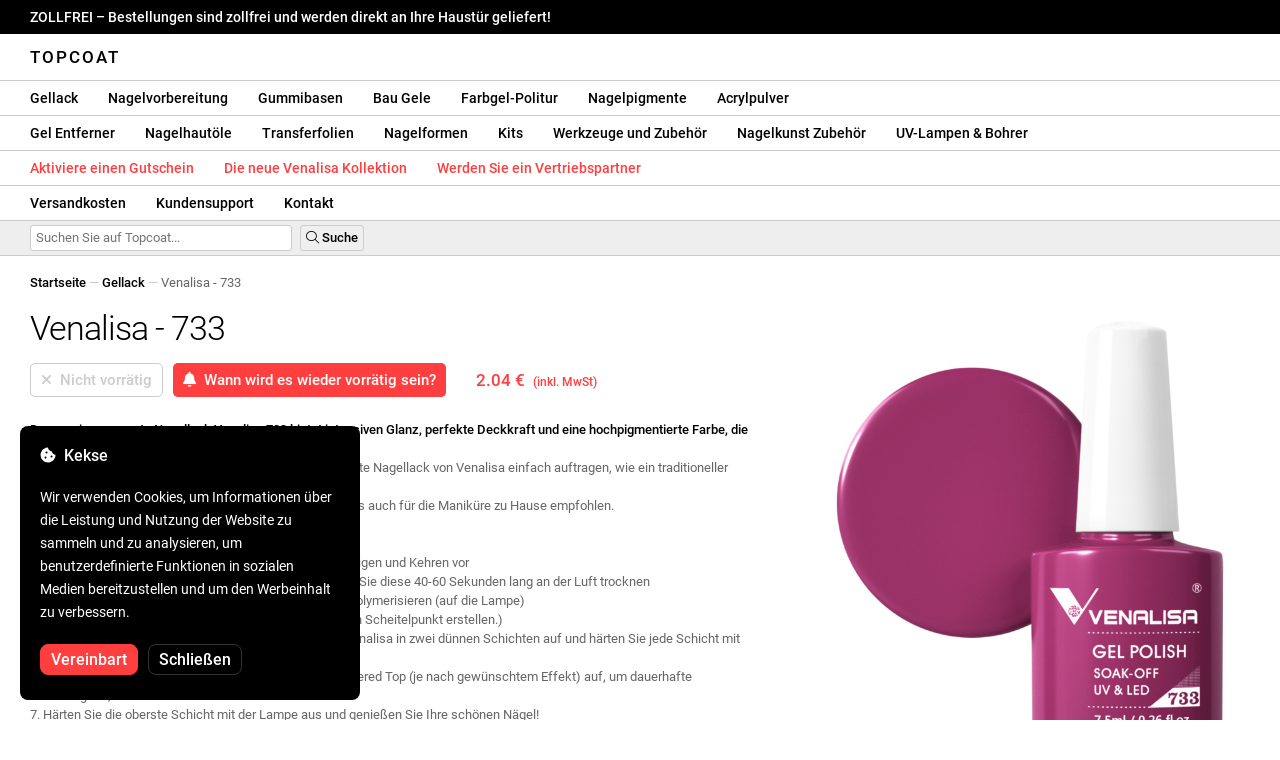

--- FILE ---
content_type: text/html; charset=UTF-8
request_url: https://topcoat.at/venalisa-733/708/
body_size: 31032
content:
<!DOCTYPE html>
<html lang="ro" xml:lang="ro" xmlns="http://www.w3.org/1999/xhtml">
	<head>
		<title>Venalisa - 733 - 2.04 € - Topcoat</title>
		<meta name="description" content=""/>
		<meta name="format-detection" content="telephone=no">
		<meta http-equiv="Content-Type" content="text/html;charset=utf-8"/>
		<meta name="viewport" content="width=device-width,initial-scale=1,maximum-scale=3">
		<link rel="shortcut icon" href="https://topcoat.convergent.ro/resources/favicon.ico" type="image/x-icon">
		<link rel="icon" href="https://topcoat.convergent.ro/resources/favicon.ico" type="image/x-icon">
		<link rel="stylesheet" href="https://cdn.convergent.ro/stylesheets/stylesheet_v21.css" type="text/css" media="all"/>
		<link rel="stylesheet" href="https://cdn.convergent.ro/stylesheets/fontawesome_v2.css" type="text/css" media="all"/>
		<link rel="stylesheet" href="https://cdn.convergent.ro/stylesheets/magnific.css" type="text/css" media="all"/>
		<link rel="stylesheet" href="https://cdn.convergent.ro/stylesheets/twentytwenty.css" type="text/css" media="all"/>
		<script type="text/javascript" src="https://cdn.convergent.ro/javascripts/jquery.js"></script>
		<script type="text/javascript" src="https://cdn.convergent.ro/javascripts/magnific.js"></script>
		<script type="text/javascript" src="https://cdn.convergent.ro/javascripts/event_move.js"></script>
		<script type="text/javascript" src="https://cdn.convergent.ro/javascripts/scrollsneak.js"></script>
		<script type="text/javascript" src="https://cdn.convergent.ro/javascripts/clipboard.js"></script>
		<script type="text/javascript" src="https://cdn.convergent.ro/javascripts/unveil.js"></script>
		<script type="text/javascript" src="https://cdn.convergent.ro/javascripts/confetti.js"></script>
		<script type="text/javascript" src="https://cdn.convergent.ro/javascripts/common_v14.js"></script>
		<script type="text/javascript">
			window.dataLayer=window.dataLayer || [];
			function gtag() { dataLayer.push(arguments); }
			if (localStorage.getItem('consentMode')===null)
			{
				gtag('consent','default',{'functionality_storage':'denied','security_storage':'denied','ad_storage':'denied','ad_user_data':'denied','ad_personalization':'denied','analytics_storage':'denied','personalization_storage':'denied','wait_for_update':500});
			}
			else
			{
				gtag('consent','default',JSON.parse(localStorage.getItem('consentMode')));
			}
			window.onload=function()
			{
				const consent_banner_dom=`<div style="background: #000000; border-radius: 8px; bottom: 20px; font-family: Roboto, Helvetica, Arial, sans-serif; left: 20px; z-index: 99999; margin: 0 auto; padding: 20px; position: fixed; width: 300px;"><p style="border-bottom: 0px; color: #ffffff; display: block; font-size: 16px; font-weight: 500; height: 20px; line-height: 20px; margin: 0 0 15px 0; padding: 0; text-decoration: none;"><i class="fa-solid fa-cookie-bite"></i>&nbsp;&nbsp;Kekse</p><p style="color: #ffffff; display: block; font-family: Roboto, Helvetica, Arial, sans-serif; font-size: 14px; line-height: 23px; font-weight: 400; margin: 0; padding: 5px 0;">Wir verwenden Cookies, um Informationen über die Leistung und Nutzung der Website zu sammeln und zu analysieren, um benutzerdefinierte Funktionen in sozialen Medien bereitzustellen und um den Werbeinhalt zu verbessern.</p><div style="display: none"><input id="consent-necessary" type="checkbox" value="Necessary" checked disabled><input id="consent-analytics" type="checkbox" value="Analytics" checked><input id="consent-marketing" type="checkbox" value="Marketing" checked><input id="consent-preferences" type="checkbox" value="Preferences" checked><input id="consent-partners" type="checkbox" value="Partners" checked></div><button id="consent_accept" style="background-color: #ff3f3f; border-radius: 8px; border: 1px solid #ff3f3f; color: #ffffff; cursor: pointer; float: left; font-size: 16px; font-style: normal; font-weight: 500; margin: 15px 10px 5px 0; padding: 5px 10px; text-align: center">Vereinbart</button><button id="consent_reject" style="background-color: #000000; border-radius: 8px; border: 1px solid #333333; color: #ffffff; cursor: pointer; float: left; font-size: 16px; font-style: normal; font-weight: 500; margin: 15px 10px 5px 0; padding: 5px 10px; text-align: center">Schließen</button></div>`;
				document.body.insertAdjacentHTML('beforeend',consent_banner_dom);
				const cookie_consent_banner=document.body.lastElementChild;
				function dnt() { return (navigator.doNotTrack=="1" || window.doNotTrack=="1"); }
				function gpc() { return (navigator.globalPrivacyControl || window.globalPrivacyControl); }
				function show_consent_banner()
				{
					const cm=JSON.parse(window.localStorage.getItem('consentMode'))
					if (cm && cm.functionality_storage)
					{
						if (cm.functionality_storage=='granted')
						{
							document.querySelector('#consent-necessary').checked=true;
							document.querySelector('#consent-necessary').disabled=true;
						}
						else
						{
							document.querySelector('#consent-necessary').checked=false;
							document.querySelector('#consent-necessary').disabled=false;
						}
						document.querySelector('#consent-analytics').checked=(cm.analytics_storage=='granted')?true:false;
						document.querySelector('#consent-preferences').checked=(cm.ad_personalization=='granted')?true:false;
						document.querySelector('#consent-marketing').checked=(cm.ad_storage=='granted')?true:false;
						document.querySelector('#consent-partners').checked=(cm.ad_personalization=='granted')?true:false;
					}
					cookie_consent_banner.style.display='block';
				}
				function hide_consent_banner()
				{
					cookie_consent_banner.style.display='none';
				}
				window.cookieconsent={show:show_consent_banner,hide:hide_consent_banner}
				function set_consent(consent)
				{
					const consentMode={'ad_storage':(consent.marketing && !dnt())?'granted':'denied','analytics_storage':(consent.analytics && !dnt())?'granted':'denied','ad_user_data':(consent.marketing && !dnt())?'granted':'denied','ad_personalization':(consent.partners && !gpc())?'granted':'denied','functionality_storage':consent.necessary?'granted':'denied','personalization_storage':consent.preferences?'granted':'denied','security_storage':consent.necessary?'granted':'denied'};
					window.cookieconsent.consentMode=consentMode;
					gtag('consent','update',consentMode);
					localStorage.setItem('consentMode',JSON.stringify(consentMode));
				}
				if (cookie_consent_banner)
				{
					Array.from(document.querySelectorAll('.cookie-consent-banner-open')).map(btn=>{btn.addEventListener('click',()=>{show_consent_banner();})});
					if (window.localStorage.getItem('consentMode')) { hide_consent_banner(); } else { show_consent_banner(); }
					cookie_consent_banner.querySelector('#consent_accept').addEventListener('click',()=>{set_consent({necessary:true,analytics:true,preferences:true,marketing:true,partners:true});hide_consent_banner();});
					cookie_consent_banner.querySelector('#consent_reject').addEventListener('click',()=>{set_consent({necessary:true,analytics:false,preferences:false,marketing:false,partners:false});hide_consent_banner();});
				}
			}
		</script>
		<script async src="https://www.googletagmanager.com/gtag/js?id=AW-993898487"></script>
		<script>
			window.dataLayer = window.dataLayer || [];
			function gtag(){dataLayer.push(arguments);}
			gtag('js', new Date());
			gtag('config', 'AW-993898487');
		</script>
		<script>
			!function(f,b,e,v,n,t,s)
			{if(f.fbq)return;n=f.fbq=function(){n.callMethod?
			n.callMethod.apply(n,arguments):n.queue.push(arguments)};
			if(!f._fbq)f._fbq=n;n.push=n;n.loaded=!0;n.version='2.0';
			n.queue=[];t=b.createElement(e);t.async=!0;
			t.src=v;s=b.getElementsByTagName(e)[0];
			s.parentNode.insertBefore(t,s)}(window,document,'script',
			'https://connect.facebook.net/en_US/fbevents.js');
			fbq('init','538779694467197');
			fbq('track','PageView');
		</script>
		<noscript><img height="1" width="1" style="display:none" src="https://www.facebook.com/tr?id=538779694467197&ev=PageView&noscript=1"/></noscript>
		<link rel="schema.dcterms" href="http://purl.org/dc/terms/">
		<meta name="DC.coverage" content="Romania"/>
		<meta name="DC.description" content=""/>
		<meta name="DC.format" content="text/html"/>
		<meta name="DC.identifier" content="https://topcoat.at"/>
		<meta name="DC.publisher" content="Topcoat"/>
		<meta name="DC.title" content="Venalisa - 733 - 2.04 €"/>
		<meta name="DC.type" content="Text"/>
		<script type="application/ld+json">{"@context":"http://schema.org","@type":"Organization","name":"Topcoat","url":"https://topcoat.at/"}</script>
		<script type="application/ld+json">{"@context":"http://schema.org","@type":"WebPage","isPartOf":{"@type":"WebSite","url":"https://topcoat.at/","name":"Topcoat"},"name":"Venalisa - 733 - 2.04 €","url":"https://topcoat.at/venalisa-733/708/"}</script>
		<script type="application/ld+json">{"@context":"http://schema.org/","@type":"Product","productID":"VENALISA_733","sku":"VENALISA_733","mpn":"VENALISA_733","brand":{"@type":"Brand","name":"Topcoat"},"name":"Venalisa - 733","description":"Der Venalisa semi-permanente Nagellack {SKU} bietet einen intensiven Glanz, perfekte Deckkraft und eine hochpigmentierte Farbe, die bis zu 4 Wochen hält. Dank des hochwertigen Pinsels lässt sich der Venalisa semi-permanente Nagellack mühelos auftragen, genau wie herkömmlicher Nagellack, und er nivelliert sich selbst. Er wird sowohl für den professionellen Einsatz in Salons als auch zur Pflege Ihrer Maniküre zu Hause empfohlen.","image":"https://topcoat.convergent.ro/resources/products/large/venalisa-733.jpg","aggregateRating":{"@type":"AggregateRating","ratingValue":"5.0","reviewCount":"27"},"offers":{"@type":"Offer","priceCurrency":"EUR","url":"","price":"2.04","priceValidUntil":"2026-01-21","itemCondition":"https://schema.org/NewCondition","availability":"http://schema.org/OutOfStock","seller":{"@type":"Organization","name":"Topcoat"}}}</script>
		<meta property="og:title" content="Venalisa - 733 - 2.04 €"/>
		<meta property="og:description" content=""/>
		<meta property="og:image" content="https://topcoat.convergent.ro/resources/products/large/venalisa-733.jpg"/>
		<meta property="og:image:url" content="https://topcoat.convergent.ro/resources/products/large/venalisa-733.jpg"/>
		<meta property="og:image:secure_url" content="https://topcoat.convergent.ro/resources/products/large/venalisa-733.jpg"/>
		<meta property="og:type" content="product">
		<meta property="og:url" content="https://topcoat.at/venalisa-733/708/"/>
		<meta property="og:site_name" content="Topcoat">
		<meta property="product:pretax_price:amount" content="2.04">
		<meta property="product:pretax_price:currency" content="EUR">
		<meta property="product:price:amount" content="2.04">
		<meta property="product:price:currency" content="EUR">
		<meta property="product:brand" content="Topcoat">
		<meta property="product:availability" content="out of stock">
		<meta property="product:condition" content="new">
		<meta property="product:price:amount" content="2.04">
		<meta property="product:price:currency" content="EUR">
		<meta property="product:retailer_item_id" content="VENALISA_733">
		<meta property="product:item_group_id" content="Oje semipermanente">
	</head>
	<body>
		<div id="duty_free_announcement">ZOLLFREI &ndash; Bestellungen sind zollfrei und werden direkt an Ihre Haustür geliefert!</a></div>
		<!--<div id="holiday_announcement"><i class="fas fa-exclamation-triangle"></i>&nbsp;&nbsp;Freitag, 30. Dezember – und Montag, 2. Januar sind Neujahrsfeiertage. Bestellungen werden am Dienstag, den 3. Januar versandt.</div>-->
		<div id="header">
			<a href="/" id="header_logo">Topcoat</a>
		</div>
		<div id="header_mobile">
			<a id="open_menu_mobile"><i class="fas fa-bars"></i></a>
			<a href="/" id="header_logo_mobile">Topcoat</a>
		</div>
		<div id="menu">
			<a href="/oje-semipermanente/">Gellack</a>
			<a href="/solutii-de-pregatire/">Nagelvorbereitung</a>
			<a href="/baze-rubber/">Gummibasen</a>
			<a href="/geluri-de-constructie/">Bau Gele</a>
			<a href="/geluri-colorate/">Farbgel-Politur</a>
			<a href="/pigmenti/">Nagelpigmente</a>
			<a href="/acryl/">Acrylpulver</a>
		</div>
		<div id="menu">
			<a href="/solutii-de-indepartare/">Gel Entferner</a>
			<a href="/uleiuri/">Nagelhautöle</a>
			<a href="/folii/">Transferfolien</a>
			<a href="/matrite/">Nagelformen</a>
			<a href="/kit-uri/">Kits</a>
			<a href="/instrumente-si-accesorii/">Werkzeuge und Zubehör</a>
			<a href="/decoratiuni/">Nagelkunst Zubehör</a>
			<a href="/aparatura-profesionala/">UV-Lampen & Bohrer</a>
		</div>
		<div id="menu">
			<a class="voucher_enabled" href="javascript:remove_voucher();" style="color: #ff3f3f; display: none; font-weight: 500">Deaktivieren Sie den Gutschein</a>
			<a class="voucher_disabled" href="javascript:apply_voucher('Geben Sie den Gutscheincode ein:','Ungültiger Gutschein');" style="color: #ff3f3f; font-weight: 500">Aktiviere einen Gutschein</a>
			<a href="/latest/" style="color: #ff3f3f; font-weight: 500" target="_blank">Die neue Venalisa Kollektion</a>
			<a href="/devino-distribuitor/" style="color: #ff3f3f; font-weight: 500" target="_blank">Werden Sie ein Vertriebspartner</a>
		</div>
		<div id="menu">
			<a href="/taxe-de-transport/">Versandkosten</a>
			<a href="/asistenta/">Kundensupport</a>
			<a href="/contact/">Kontakt</a>
		</div>
		<div id="menu_mobile_container">
		<ul id="menu_mobile">
			<li><a href="/latest/" style="color: #ff3f3f; font-weight: 500">Die neue Venalisa Kollektion</a></li>
			<li><a href="/oje-semipermanente/">Gellack</a></li>
			<li><a href="/solutii-de-pregatire/">Nagelvorbereitung</a></li>
			<li><a href="/baze-rubber/">Gummibasen</a></li>
			<li><a href="/geluri-de-constructie/">Bau Gele</a></li>
			<li><a href="/geluri-colorate/">Farbgel-Politur</a></li>
			<li><a href="/pigmenti/">Nagelpigmente</a></li>
			<li><a href="/acryl/">Acrylpulver</a></li>
			<li><a href="/solutii-de-indepartare/">Gel Entferner</a></li>
			<li><a href="/uleiuri/">Nagelhautöle</a></li>
			<li><a href="/folii/">Transferfolien</a></li>
			<li><a href="/matrite/">Nagelformen</a></li>
			<li><a href="/kit-uri/">Kits</a></li>
			<li><a href="/instrumente-si-accesorii/">Werkzeuge und Zubehör</a></li>
			<li><a href="/decoratiuni/">Nagelkunst Zubehör</a></li>
			<li><a href="/aparatura-profesionala/">UV-Lampen & Bohrer</a></li>
			<li><a class="voucher_enabled" href="javascript:remove_voucher();" style="color: #ff3f3f; display: none; font-weight: 500">Deaktivieren Sie den Gutschein</a></li>
			<li><a class="voucher_disabled" href="javascript:apply_voucher('Geben Sie den Gutscheincode ein:','Ungültiger Gutschein');" style="color: #ff3f3f; font-weight: 500">Aktiviere einen Gutschein</a></li>
			<li><a href="/taxe-de-transport/">Versandkosten</a></li>
			<li><a href="/asistenta/">Kundensupport</a></li>
			<li><a href="/devino-distribuitor/" style="color: #ff3f3f; font-weight: 500">Werden Sie ein Vertriebspartner</a></li>
			<li><a href="/contact/">Kontakt</a></li>
		</ul>
		</div>
		<div id="menu_search">
			<form action="/cautare/" method="post">
				<input type="text" id="search" name="search" value=""/>
				<button type="submit"><i class="fal fa-search"></i>&nbsp;Suche</button>
			</form>
		</div>
		<script type="text/javascript">
			$(document).ready(function()
			{
				$('#search').each(function(ev)
				{
					if(!$(this).val())
					{
						$(this).attr("placeholder","Suchen Sie auf Topcoat...");
					}
				});
			});
		</script>
		<div id="menu_sticky">
			<div id="menu_cart_empty"></div>
			<div id="menu_voucher_empty"></div>
		</div>
		<br/>
		<div id="content_product_info_container" style="font-size: 13px; line-height: 20px"><a href="/" style="font-weight: 500; color: #000000; text-decoration: none">Startseite</a><font style="color: #cccccc"> &mdash; </font><a href="/oje-semipermanente/" style="font-weight: 500; color: #000000; text-decoration: none">Gellack</a><font style="color: #cccccc"> &mdash; </font><font  style="font-weight: 400; color: #666666; text-decoration: none">Venalisa - 733</font></div>
		<br/>
		<div id="content_product_image_container">
			<a class="content_product_image" href="https://topcoat.convergent.ro/resources/products/large/venalisa-733.jpg"><img alt="Venalisa - 733" border="0" src="https://topcoat.convergent.ro/resources/products/large/venalisa-733.jpg"/></a>
			<a class="content_product_image_zoom" href="https://topcoat.convergent.ro/resources/products/large/venalisa-733.jpg"><i class="fas fa-search-plus"></i> &nbsp; Vergrößern Sie das Bild</a>
		</div>
		<div id="content_product_info_container">
			<h1 class="content_product_title">Venalisa - 733</h1>
			<form action="/alerta-stoc/" method="post">
				<button class="content_product_cart_button_disabled" disabled="disabled"><i class="fas fa-times"></i>&nbsp;&nbsp;Nicht vorrätig</button>
				<input type="hidden" name="produs" value="708"/><button class="content_product_cart_button" type="submit"><i class="fas fa-bell"></i>&nbsp;&nbsp;Wann wird es wieder vorrätig sein?</button>
			</form>
			<p class="content_product_price" style="color: #ff3f3f !important; margin: 0; padding-left: 0;">2.04 € &nbsp;<small><small>(inkl. MwSt)</small></small></p>
			<div style="clear: both"><!--null--></div>
			<p class="content_product_description"><strong>Der semipermanente Nagellack Venalisa 733 bietet intensiven Glanz, perfekte Deckkraft und eine hochpigmentierte Farbe, die bis zu 4 Wochen hält.</strong><br />
Dank des sehr guten Pinsels lässt sich der semipermanente Nagellack von Venalisa einfach auftragen, wie ein traditioneller Nagellack und selbstnivellierend.<br />
Es wird sowohl für den professionellen Einsatz im Salon als auch für die Maniküre zu Hause empfohlen.<br />
<br />
<strong>Anwendungshinweise</strong>:<br />
1. Bereiten Sie den natürlichen Nagel durch Entfetten, Reinigen und Kehren vor<br />
2. Tragen Sie eine Schicht Venalisa Primer auf und lassen Sie diese 40-60 Sekunden lang an der Luft trocknen<br />
3. Eine dünne Schicht Base Coat Venalisa auftragen und polymerisieren (auf die Lampe)<br />
4. (Wenn Sie Gummibasis anwenden, können Sie auch den Scheitelpunkt erstellen.)<br />
5. Tragen Sie den semipermanenten Nagellack 733 von Venalisa in zwei dünnen Schichten auf und härten Sie jede Schicht mit einer Lampe aus<br />
6. Tragen Sie Venalisa Top Coat, Matt Top Coat oder Tempered Top (je nach gewünschtem Effekt) auf, um dauerhafte Beständigkeit, Schutz und intensiven Glanz zu erzielen<br />
7. Härten Sie die oberste Schicht mit der Lampe aus und genießen Sie Ihre schönen Nägel!<br />
<br />
<strong>Anweisungen zum Entfernen</strong>:<br />
Der semi-permanente Venalisa-Nagellack 733 wird mit einer elektrischen Batterie oder einem Soak Off Remover entfernt.<br />
Wenn Sie Soak Off Remover verwenden möchten, lassen Sie Ihre Nägel 10-15 Minuten in dem Remover einweichen und entfernen Sie dann den semipermanenten Nagellack mit einem Metallspatel.<!-- Gültigkeit:  --></p>
			<div style="clear: both"><!--null--></div>
			<p class="content_product_specs">Farbe:<strong> 733</strong><br/>Sammlung:<strong> VIP3 (701-760)</strong><br/>Marke:<strong> Venalisa</strong><br/>Menge:<strong> 7,5 ml</strong><br/>48-W-LED-Lampe:<strong> 60–90 Sekunden</strong><br/>UV-Lampe 36 W:<strong> 120 Sekunden</strong><br/>Haltbarkeit:<strong> 3-4 Wochen</strong></p>
						<div style="clear: both"><!--null--></div>
			<br/>
			<p class="content_product_certificate">&mdash;&mdash;&mdash;</p>
			<p class="content_product_certificate">Alle unsere Produkte sind <strong>100% ORIGINAL</strong> und kommen direkt von den offiziellen Herstellern.</p>
			<p class="content_product_certificate">Die Topcoat Bestellungen werden von <strong>BESCHEINIGUNGEN DER KONFORMITÄT</strong> begleitet, die die Qualität der Produkte bescheinigen.</p>
		</div>
		<div style="clear: both"><!--null--></div>
		<br/>
		<br/>
		<p class="content_product_related" style="margin-top: 0">Bewertungen dieses Produkts</p>
				<div class="content_product_review content_product_review_group0">
					<div class="content_product_review_rating"><i class="fas fa-star" style="color: #fbae06"></i><i class="fas fa-star" style="color: #fbae06"></i><i class="fas fa-star" style="color: #fbae06"></i><i class="fas fa-star" style="color: #fbae06"></i><i class="fas fa-star" style="color: #fbae06"></i> (5/5 sterne)</div>
					<div class="content_product_review_contents">Ich empfehle die Produkte von Venalisa sehr. Ich werde weiterhin bestellen, bis ich alle 4 VIP-Kollektionen habe. Sie haben eine hervorragende Qualität, 100% Deckkraft und sind perfekt für Nailart.</div>
					<div class="content_product_review_author">Jessica P.&nbsp;&ndash;&nbsp;22.11.2023</div>
				</div>
				<div class="content_product_review content_product_review_group0">
					<div class="content_product_review_rating"><i class="fas fa-star" style="color: #fbae06"></i><i class="fas fa-star" style="color: #fbae06"></i><i class="fas fa-star" style="color: #fbae06"></i><i class="fas fa-star" style="color: #fbae06"></i><i class="fas fa-star" style="color: #fbae06"></i> (5/5 sterne)</div>
					<div class="content_product_review_contents">Ich bin sehr zufrieden mit den Produkten! Neben der Venalisa VIP4 Kollektion habe ich auch 2 Spider Gels gekauft! Schöne und super pigmentierte Farben. Ich werde mit einer neuen Bestellung zurückkommen!</div>
					<div class="content_product_review_author">Veronica K.&nbsp;&ndash;&nbsp;31.01.2023</div>
				</div>
				<div class="content_product_review content_product_review_group0">
					<div class="content_product_review_rating"><i class="fas fa-star" style="color: #fbae06"></i><i class="fas fa-star" style="color: #fbae06"></i><i class="fas fa-star" style="color: #fbae06"></i><i class="fas fa-star" style="color: #fbae06"></i><i class="fas fa-star" style="color: #fbae06"></i> (5/5 sterne)</div>
					<div class="content_product_review_contents">Ich bin sehr zufrieden mit den Venalisa Nagellacken. Sehr pigmentierte Farben und ein großartiger Preis. Der Überlack ist sehr glänzend und lässt sich leicht auftragen, genauso wie die Base. Ich werde auf jeden Fall mit weiteren Bestellungen zurückkommen!</div>
					<div class="content_product_review_author">Der Text "Oana C." erfordert keine Übersetzung, da es sich um einen Namen handelt.&nbsp;&ndash;&nbsp;19.01.2023</div>
				</div>
				<div class="content_product_review content_product_review_group0">
					<div class="content_product_review_rating"><i class="fas fa-star" style="color: #fbae06"></i><i class="fas fa-star" style="color: #fbae06"></i><i class="fas fa-star" style="color: #fbae06"></i><i class="fas fa-star" style="color: #fbae06"></i><i class="fas fa-star" style="color: #fbae06"></i> (5/5 sterne)</div>
					<div class="content_product_review_contents">Ich bin sehr zufrieden mit der Qualität der Produkte. Ich war angenehm überrascht von den Farben der Nagellacke. Die Rubber Bases sind wunderschön. Vielen Dank für die Qualität, die Sie anbieten.</div>
					<div class="content_product_review_author">Der Name "Corina L." erfordert keine Übersetzung, da es sich um ein Eigenname handelt. Er bleibt im Englischen gleich: "Corina L."&nbsp;&ndash;&nbsp;17.01.2023</div>
				</div>
				<div class="content_product_review content_product_review_group1">
					<div class="content_product_review_rating"><i class="fas fa-star" style="color: #fbae06"></i><i class="fas fa-star" style="color: #fbae06"></i><i class="fas fa-star" style="color: #fbae06"></i><i class="fas fa-star" style="color: #fbae06"></i><i class="fas fa-star" style="color: #fbae06"></i> (5/5 sterne)</div>
					<div class="content_product_review_contents">Die Produkte sind von hoher Qualität, einige aus dem Sortiment sind schwer in anderen Online-Shops zu finden. Ich konnte hier sowohl Venalisa Aufbaugele als auch Stamping-Gel finden, nicht nur Nagellacke. Sie werden super schnell geliefert. Sie können auswählen, wie die Lieferung erfolgt, und in jedem Fall erhalten Sie sie schnell. Die Preise sind super erschwinglich. Wirklich großartiger Topcoat!</div>
					<div class="content_product_review_author">Der Name "Sandra Laura M." benötigt keine Übersetzung, da es sich um einen persönlichen Namen handelt.&nbsp;&ndash;&nbsp;16.01.2023</div>
				</div>
				<div class="content_product_review content_product_review_group1" style="display: none">
					<div class="content_product_review_rating"><i class="fas fa-star" style="color: #fbae06"></i><i class="fas fa-star" style="color: #fbae06"></i><i class="fas fa-star" style="color: #fbae06"></i><i class="fas fa-star" style="color: #fbae06"></i><i class="fas fa-star" style="color: #fbae06"></i> (5/5 sterne)</div>
					<div class="content_product_review_contents">Ich habe die semi-permanenten Nagellacke von Venalisa auf Empfehlung eines Freundes bestellt und bin sehr zufrieden. Sie haben eine großartige Deckkraft und halten wochenlang! Ich werde gerne mit neuen Bestellungen zurückkehren.</div>
					<div class="content_product_review_author">Andreea C.&nbsp;&ndash;&nbsp;25.11.2022</div>
				</div>
				<div class="content_product_review content_product_review_group1" style="display: none">
					<div class="content_product_review_rating"><i class="fas fa-star" style="color: #fbae06"></i><i class="fas fa-star" style="color: #fbae06"></i><i class="fas fa-star" style="color: #fbae06"></i><i class="fas fa-star" style="color: #fbae06"></i><i class="fas fa-star" style="color: #fbae06"></i> (5/5 sterne)</div>
					<div class="content_product_review_contents">Ich bin mit der Bestellung sehr zufrieden, sie wurde sicher geliefert, die Produkte waren ordnungsgemäß verpackt und von sehr guter Qualität!!! Ich kann es nur empfehlen! Alle VIP4-Farben sind absolut herrlich!</div>
					<div class="content_product_review_author">Narcis S.&nbsp;&ndash;&nbsp;30.09.2022</div>
				</div>
				<div class="content_product_review content_product_review_group1" style="display: none">
					<div class="content_product_review_rating"><i class="fas fa-star" style="color: #fbae06"></i><i class="fas fa-star" style="color: #fbae06"></i><i class="fas fa-star" style="color: #fbae06"></i><i class="fas fa-star" style="color: #fbae06"></i><i class="fas fa-star" style="color: #fbae06"></i> (5/5 sterne)</div>
					<div class="content_product_review_contents">Ich habe mehrere Produkte bestellt und bin sehr gespannt darauf. Die Venalisa-Nagellacke sind sensationell! Die Farben stimmen überein und sind gut pigmentiert. Was die Lieferung betrifft, war alles perfekt, die Produkte waren ordnungsgemäß verpackt. Ich werde auf jeden Fall für weitere Bestellungen zurückkommen!</div>
					<div class="content_product_review_author">Cristina V.&nbsp;&ndash;&nbsp;26.07.2022</div>
				</div>
				<div class="content_product_review content_product_review_group1" style="display: none">
					<div class="content_product_review_rating"><i class="fas fa-star" style="color: #fbae06"></i><i class="fas fa-star" style="color: #fbae06"></i><i class="fas fa-star" style="color: #fbae06"></i><i class="fas fa-star" style="color: #fbae06"></i><i class="fas fa-star" style="color: #fbae06"></i> (5/5 sterne)</div>
					<div class="content_product_review_contents">Ich liebe die Venalisa-Produkte! Die Bestellung kam sehr schnell an, und ich bin mit den Produkten zufrieden. Die semi-permanenten Nagellacke von Venalisa sind sehr pigmentiert und langlebig. Ich werde auf jeden Fall mit einer neuen Bestellung zurückkommen. Vielen Dank!</div>
					<div class="content_product_review_author">Der Text "Monica Claudia C." benötigt keine Übersetzung, da er anscheinend ein Name ist.&nbsp;&ndash;&nbsp;18.07.2022</div>
				</div>
				<div class="content_product_review content_product_review_group2" style="display: none">
					<div class="content_product_review_rating"><i class="fas fa-star" style="color: #fbae06"></i><i class="fas fa-star" style="color: #fbae06"></i><i class="fas fa-star" style="color: #fbae06"></i><i class="fas fa-star" style="color: #fbae06"></i><i class="fas fa-star" style="color: #fbae06"></i> (5/5 sterne)</div>
					<div class="content_product_review_contents">Ich empfehle mit Überzeugung! Sie sind hochwertige Produkte! Die meisten der Produkte, die ich bei Venalisa bestellt habe, sind hervorragend und ich bin sehr zufrieden damit. Jetzt werde ich eine weitere Bestellung für andere Produkte aufgeben, aber ich empfehle unbedingt den Topcoat!</div>
					<div class="content_product_review_author">Lavinia S.&nbsp;&ndash;&nbsp;21.06.2022</div>
				</div>
				<div class="content_product_review content_product_review_group2" style="display: none">
					<div class="content_product_review_rating"><i class="fas fa-star" style="color: #fbae06"></i><i class="fas fa-star" style="color: #fbae06"></i><i class="fas fa-star" style="color: #fbae06"></i><i class="fas fa-star" style="color: #fbae06"></i><i class="fas fa-star" style="color: #fbae06"></i> (5/5 sterne)</div>
					<div class="content_product_review_contents">Ich werde auf jeden Fall zurückkommen. Ausgezeichnete Produkte und schnelle Lieferung. Ich kann es sehr empfehlen. Die Farben sind sehr pigmentiert, und das Gel lässt sich sehr gut formen.</div>
					<div class="content_product_review_author">Alexandra S.&nbsp;&ndash;&nbsp;19.05.2022</div>
				</div>
				<div class="content_product_review content_product_review_group2" style="display: none">
					<div class="content_product_review_rating"><i class="fas fa-star" style="color: #fbae06"></i><i class="fas fa-star" style="color: #fbae06"></i><i class="fas fa-star" style="color: #fbae06"></i><i class="fas fa-star" style="color: #fbae06"></i><i class="fas fa-star" style="color: #fbae06"></i> (5/5 sterne)</div>
					<div class="content_product_review_contents">Ich bin sehr zufrieden mit der Bestellung, den Produkten, den Dokumenten, vor allem. Am pünktlichsten! Vielen Dank von ganzem Herzen!<i class="fas fa-heart" style="color: #ff3f3f"></i>Die Farben von Venalisa sind pigmentiert und sehr schön. Ich verehre sie!</div>
					<div class="content_product_review_author">Loredana Marinela B.&nbsp;&ndash;&nbsp;05.04.2022</div>
				</div>
				<div class="content_product_review content_product_review_group2" style="display: none">
					<div class="content_product_review_rating"><i class="fas fa-star" style="color: #fbae06"></i><i class="fas fa-star" style="color: #fbae06"></i><i class="fas fa-star" style="color: #fbae06"></i><i class="fas fa-star" style="color: #fbae06"></i><i class="fas fa-star" style="color: #fbae06"></i> (5/5 sterne)</div>
					<div class="content_product_review_contents">Die Bestellung kam sehr schnell an. Ich bin sehr zufrieden mit den Produkten. Die semi-permanenten Nagellacke von Venalisa sind sehr gut, pigmented und langlebig. Ich werde auf jeden Fall mit einer neuen Bestellung zurückkommen. Vielen Dank!</div>
					<div class="content_product_review_author">Der Name "Andrea V." benötigt keine Übersetzung, da es sich um ein Eigenname handelt. Wenn Sie weitere Hilfe oder Informationen benötigen, lassen Sie es mich bitte wissen!&nbsp;&ndash;&nbsp;02.04.2022</div>
				</div>
				<div class="content_product_review content_product_review_group2" style="display: none">
					<div class="content_product_review_rating"><i class="fas fa-star" style="color: #fbae06"></i><i class="fas fa-star" style="color: #fbae06"></i><i class="fas fa-star" style="color: #fbae06"></i><i class="fas fa-star" style="color: #fbae06"></i><i class="fas fa-star" style="color: #fbae06"></i> (5/5 sterne)</div>
					<div class="content_product_review_contents">Ich liebe die Produkte von Venalisa! Ich benutze sowohl Nagellacke als auch Gele; sie sind wundervoll und die Preise sind ausgezeichnet. Die Lampen funktionieren großartig. Ich empfehle sie und danke euch!</div>
					<div class="content_product_review_author">Andreea M.&nbsp;&ndash;&nbsp;01.04.2022</div>
				</div>
				<div class="content_product_review content_product_review_group3" style="display: none">
					<div class="content_product_review_rating"><i class="fas fa-star" style="color: #fbae06"></i><i class="fas fa-star" style="color: #fbae06"></i><i class="fas fa-star" style="color: #fbae06"></i><i class="fas fa-star" style="color: #fbae06"></i><i class="fas fa-star" style="color: #fbae06"></i> (5/5 sterne)</div>
					<div class="content_product_review_contents">Die Produkte von Venalisa gehören zu meinen Favoriten und ich kann mich immer auf sie verlassen. Ich liebe Gele in Jelly-Form, sie sind sehr haltbar und leicht zu verwenden. Was Polygel betrifft, kann ich es kaum erwarten zu sehen, wie gut sie sich im Laufe der Zeit halten werden. Sie sind sehr einfach zu verarbeiten, haben eine dichte Konsistenz und lassen sich leicht formen. Die goldenen und silbernen Folien sind atemberaubend!</div>
					<div class="content_product_review_author">"Alina B."&nbsp;&ndash;&nbsp;16.03.2022</div>
				</div>
				<div class="content_product_review content_product_review_group3" style="display: none">
					<div class="content_product_review_rating"><i class="fas fa-star" style="color: #fbae06"></i><i class="fas fa-star" style="color: #fbae06"></i><i class="fas fa-star" style="color: #fbae06"></i><i class="fas fa-star" style="color: #fbae06"></i><i class="fas fa-star" style="color: #fbae06"></i> (5/5 sterne)</div>
					<div class="content_product_review_contents">Ich empfehle, weil sie Produkte haben, mit denen sowohl ich als auch meine Kunden zufrieden sind. Die gleiche Qualität wie Top-Produkte, aber zu viel niedrigeren Preisen!</div>
					<div class="content_product_review_author">Die Übersetzung von "Mircea C." aus dem Rumänischen ins Englische ist einfach "Mircea C.", da es sich um einen Namen handelt.&nbsp;&ndash;&nbsp;25.02.2022</div>
				</div>
				<div class="content_product_review content_product_review_group3" style="display: none">
					<div class="content_product_review_rating"><i class="fas fa-star" style="color: #fbae06"></i><i class="fas fa-star" style="color: #fbae06"></i><i class="fas fa-star" style="color: #fbae06"></i><i class="fas fa-star" style="color: #fbae06"></i><i class="fas fa-star" style="color: #fbae06"></i> (5/5 sterne)</div>
					<div class="content_product_review_contents">Die erste Erfahrung war in Ordnung, Seriosität, Schnelligkeit und qualitativ hochwertige Produkte. Ich habe Nagellack von Venalisa bestellt und bin zufrieden! Ich empfehle es mit Vertrauen!</div>
					<div class="content_product_review_author">Catalina S.&nbsp;&ndash;&nbsp;20.02.2022</div>
				</div>
				<div class="content_product_review content_product_review_group3" style="display: none">
					<div class="content_product_review_rating"><i class="fas fa-star" style="color: #fbae06"></i><i class="fas fa-star" style="color: #fbae06"></i><i class="fas fa-star" style="color: #fbae06"></i><i class="fas fa-star" style="color: #fbae06"></i><i class="fas fa-star" style="color: #fbae06"></i> (5/5 sterne)</div>
					<div class="content_product_review_contents">Ich kann das sehr empfehlen, die Farben der Nagellacke sind sehr schön, sie lassen sich gut verarbeiten und haben einen sehr schönen Glanz. Die Produkte kommen sehr schnell an. Ich habe auch das VIP3-Set gekauft. Ich empfehle es mit Überzeugung!</div>
					<div class="content_product_review_author">Crina B.&nbsp;&ndash;&nbsp;17.11.2021</div>
				</div>
				<div class="content_product_review content_product_review_group3" style="display: none">
					<div class="content_product_review_rating"><i class="fas fa-star" style="color: #fbae06"></i><i class="fas fa-star" style="color: #fbae06"></i><i class="fas fa-star" style="color: #fbae06"></i><i class="fas fa-star" style="color: #fbae06"></i><i class="fas fa-star" style="color: #fbae06"></i> (5/5 sterne)</div>
					<div class="content_product_review_contents">Super schnelle Lieferung, die Produkte sind sehr schön verpackt. Ich habe semi-permanenten Nagellack von Venalisa bestellt, und die Farben sind genau richtig. Zufriedener Kunde!</div>
					<div class="content_product_review_author">Larisa S.&nbsp;&ndash;&nbsp;10.11.2021</div>
				</div>
				<div class="content_product_review content_product_review_group4" style="display: none">
					<div class="content_product_review_rating"><i class="fas fa-star" style="color: #fbae06"></i><i class="fas fa-star" style="color: #fbae06"></i><i class="fas fa-star" style="color: #fbae06"></i><i class="fas fa-star" style="color: #fbae06"></i><i class="fas fa-star" style="color: #fbae06"></i> (5/5 sterne)</div>
					<div class="content_product_review_contents">Ich bin sehr zufrieden mit den Produkten! Sie lassen sich sehr gut auf den Nägeln auftragen, eine Schicht Farbe war ausreichend, und sie sehen großartig aus. Sie sind langlebig, man kann die Qualität des Produkts spüren. Ich empfehle sie!</div>
					<div class="content_product_review_author">Cristina S.&nbsp;&ndash;&nbsp;21.10.2021</div>
				</div>
				<div class="content_product_review content_product_review_group4" style="display: none">
					<div class="content_product_review_rating"><i class="fas fa-star" style="color: #fbae06"></i><i class="fas fa-star" style="color: #fbae06"></i><i class="fas fa-star" style="color: #fbae06"></i><i class="fas fa-star" style="color: #fbae06"></i><i class="fas fa-star" style="color: #fbae06"></i> (5/5 sterne)</div>
					<div class="content_product_review_contents">Ich bin sehr zufrieden mit Ihren Produkten! Sie sind erstaunlich, sie haben eine außergewöhnliche Deckkraft. Ich habe das 60-Farben-Set von Venalisa bestellt und ich bin extrem, extrem zufrieden!</div>
					<div class="content_product_review_author">Adriana J.&nbsp;&ndash;&nbsp;24.09.2021</div>
				</div>
				<div class="content_product_review content_product_review_group4" style="display: none">
					<div class="content_product_review_rating"><i class="fas fa-star" style="color: #fbae06"></i><i class="fas fa-star" style="color: #fbae06"></i><i class="fas fa-star" style="color: #fbae06"></i><i class="fas fa-star" style="color: #fbae06"></i><i class="fas fa-star" style="color: #fbae06"></i> (5/5 sterne)</div>
					<div class="content_product_review_contents">Vielen Dank, Topcoat, für die wunderbaren Produkte und für Ihre Professionalität! Ich werde definitiv wieder bestellen! Ich empfehle es! Die Bestellung kam in weniger als 24 Stunden an, und das Set ist WOW!</div>
					<div class="content_product_review_author">Elena M.&nbsp;&ndash;&nbsp;24.09.2021</div>
				</div>
				<div class="content_product_review content_product_review_group4" style="display: none">
					<div class="content_product_review_rating"><i class="fas fa-star" style="color: #fbae06"></i><i class="fas fa-star" style="color: #fbae06"></i><i class="fas fa-star" style="color: #fbae06"></i><i class="fas fa-star" style="color: #fbae06"></i><i class="fas fa-star" style="color: #fbae06"></i> (5/5 sterne)</div>
					<div class="content_product_review_contents">Ich bin aus allen Blickwinkeln sehr zufrieden. Die Verpackung ist richtig, ein Geschenk mit der Bestellung und die Lieferung war schnell. Ich werde auf jeden Fall wieder bestellen! Vielen Dank!</div>
					<div class="content_product_review_author">Angelica Florina V.&nbsp;&ndash;&nbsp;15.09.2021</div>
				</div>
				<div class="content_product_review content_product_review_group4" style="display: none">
					<div class="content_product_review_rating"><i class="fas fa-star" style="color: #fbae06"></i><i class="fas fa-star" style="color: #fbae06"></i><i class="fas fa-star" style="color: #fbae06"></i><i class="fas fa-star" style="color: #fbae06"></i><i class="fas fa-star" style="color: #fbae06"></i> (5/5 sterne)</div>
					<div class="content_product_review_contents">Die Bestellung kam schnell per Kurier an! Ich bin sehr zufrieden mit den Produkten, die ich bestellt habe. Gute Qualität und einfach zu verarbeiten. Ich werde sie auch meinen Freunden empfehlen.</div>
					<div class="content_product_review_author">Der Text "Eniko T." muss nicht übersetzt werden, da es sich offenbar um einen Namen handelt.&nbsp;&ndash;&nbsp;19.08.2021</div>
				</div>
				<div class="content_product_review content_product_review_group5" style="display: none">
					<div class="content_product_review_rating"><i class="fas fa-star" style="color: #fbae06"></i><i class="fas fa-star" style="color: #fbae06"></i><i class="fas fa-star" style="color: #fbae06"></i><i class="fas fa-star" style="color: #fbae06"></i><i class="fas fa-star" style="color: #fbae06"></i> (5/5 sterne)</div>
					<div class="content_product_review_contents">Seriöses Unternehmen, pünktlich bei Bestellungen. Produkte von sehr guter Qualität. In Zukunft werde ich mehr bei Topcoat bestellen. Venalisa-Nagellacke sind sehr pigmentiert.</div>
					<div class="content_product_review_author">Gabriela G.&nbsp;&ndash;&nbsp;13.08.2021</div>
				</div>
				<div class="content_product_review content_product_review_group5" style="display: none">
					<div class="content_product_review_rating"><i class="fas fa-star" style="color: #fbae06"></i><i class="fas fa-star" style="color: #fbae06"></i><i class="fas fa-star" style="color: #fbae06"></i><i class="fas fa-star" style="color: #fbae06"></i><i class="fas fa-star" style="color: #fbae06"></i> (5/5 sterne)</div>
					<div class="content_product_review_contents">Sehr schnell bezüglich des Versands! Das Paket kam perfekt verpackt an! Ich habe vorher Produkte von Venalisa verwendet, aber mit einem so großen Rabatt habe ich mich entschieden, eine weitere Bestellung aufzugeben! Ich bin so froh, dass ich euch gefunden habe!</div>
					<div class="content_product_review_author">Anamaria S.&nbsp;&ndash;&nbsp;23.07.2021</div>
				</div>
				<div class="content_product_review content_product_review_group5" style="display: none">
					<div class="content_product_review_rating"><i class="fas fa-star" style="color: #fbae06"></i><i class="fas fa-star" style="color: #fbae06"></i><i class="fas fa-star" style="color: #fbae06"></i><i class="fas fa-star" style="color: #fbae06"></i><i class="fas fa-star" style="color: #fbae06"></i> (5/5 sterne)</div>
					<div class="content_product_review_contents">Ich bin mit den Produkten zufrieden! Sie sind sehr gut! Sie sind genau so, wie ich es wollte, ich werde zu Ihnen zurückkommen, die Farben sind pigmentiert... sie sind sehr gut!</div>
					<div class="content_product_review_author">Mariana G.&nbsp;&ndash;&nbsp;22.07.2021</div>
				</div>
				<div class="content_product_review content_product_review_group5" style="display: none">
					<div class="content_product_review_rating"><i class="fas fa-star" style="color: #fbae06"></i><i class="fas fa-star" style="color: #fbae06"></i><i class="fas fa-star" style="color: #fbae06"></i><i class="fas fa-star" style="color: #fbae06"></i><i class="fas fa-star" style="color: #fbae06"></i> (5/5 sterne)</div>
					<div class="content_product_review_contents">Ich habe die farbigen Gele von Venalisa bestellt und bin super zufrieden. Nach nur einer Anwendung ist die Farbe sehr pigmentiert, was ich nicht erwartet hatte. Vielen Dank und ich komme gerne wieder!</div>
					<div class="content_product_review_author">Mihaela R.&nbsp;&ndash;&nbsp;15.07.2021</div>
				</div>
				<div class="content_product_review content_product_review_group5" style="display: none">
					<div class="content_product_review_rating"><i class="fas fa-star" style="color: #fbae06"></i><i class="fas fa-star" style="color: #fbae06"></i><i class="fas fa-star" style="color: #fbae06"></i><i class="fas fa-star" style="color: #fbae06"></i><i class="fas fa-star" style="color: #fbae06"></i> (5/5 sterne)</div>
					<div class="content_product_review_contents">Qualitätsprodukte, Seriosität, Professionalität. Vielen Dank, und ich werde in Kürze mit einer weiteren Bestellung zurückkehren! Die Venalisa-Nagellacke haben mich überzeugt; sie sind wunderbar!</div>
					<div class="content_product_review_author">Elena A.&nbsp;&ndash;&nbsp;08.07.2021</div>
				</div>
				<div class="content_product_review content_product_review_group6" style="display: none">
					<div class="content_product_review_rating"><i class="fas fa-star" style="color: #fbae06"></i><i class="fas fa-star" style="color: #fbae06"></i><i class="fas fa-star" style="color: #fbae06"></i><i class="fas fa-star" style="color: #fbae06"></i><i class="fas fa-star" style="color: #fbae06"></i> (5/5 sterne)</div>
					<div class="content_product_review_contents">Ich bin mit allen bestellten Produkten sehr zufrieden. Die Farben sind genau so, wie sie auf den Bildern auf der Website gezeigt werden. Tatsächlich sind sie sehr pigmentiert – sowohl die Nagellacke als auch die Gele. Was die Zusammenarbeit mit Ihnen betrifft... beispielhaft!</div>
					<div class="content_product_review_author">Judit K.&nbsp;&ndash;&nbsp;07.07.2021</div>
				</div>
				<div class="content_product_review content_product_review_group6" style="display: none">
					<div class="content_product_review_rating"><i class="fas fa-star" style="color: #fbae06"></i><i class="fas fa-star" style="color: #fbae06"></i><i class="fas fa-star" style="color: #fbae06"></i><i class="fas fa-star" style="color: #fbae06"></i><i class="fas fa-star" style="color: #fbae06"></i> (5/5 sterne)</div>
					<div class="content_product_review_contents">Sie sind einige sehr pigmented und wunderschöne Nagellacke. Ich benutze Venalisa seit Jahren und hatte keine Probleme mit Abblättern oder Ablösen. Ich kann dieses Set sehr empfehlen. Ein seriöses Unternehmen, das sehr schnell Produkte liefert! Ich empfehle!</div>
					<div class="content_product_review_author">Der Name "Claudia Elena I." benötigt keine Übersetzung, da er im Englischen gleich bleibt.&nbsp;&ndash;&nbsp;25.06.2021</div>
				</div>
				<div class="content_product_review content_product_review_group6" style="display: none">
					<div class="content_product_review_rating"><i class="fas fa-star" style="color: #fbae06"></i><i class="fas fa-star" style="color: #fbae06"></i><i class="fas fa-star" style="color: #fbae06"></i><i class="fas fa-star" style="color: #fbae06"></i><i class="fas fa-star" style="color: #fbae06"></i> (5/5 sterne)</div>
					<div class="content_product_review_contents">Ich habe die Bestellung erhalten und bin sehr zufrieden! Qualität und Professionalität. Sie waren sehr gut verpackt und sind sicher angekommen. Die Farben sind super schön, genau wie die Farbpalette, die ich erhalten habe.</div>
					<div class="content_product_review_author">Mihaela Daniela A.&nbsp;&ndash;&nbsp;25.06.2021</div>
				</div>
			<a class="content_product_review_more" href="javascript:void(0)">Weitere Bewertungen anzeigen &nbsp;<i class="fas fa-caret-down"></i></a>
			<div style="clear: both"><!--null--></div>
		<p class="content_product_related" style="margin-top: 0">Kundenrezensionen zu Topcoat</p>
				<div class="content_product_review content_general_review_group0">
					<div class="content_product_review_rating"><i class="fas fa-star" style="color: #fbae06"></i><i class="fas fa-star" style="color: #fbae06"></i><i class="fas fa-star" style="color: #fbae06"></i><i class="fas fa-star" style="color: #fbae06"></i><i class="fas fa-star" style="color: #fbae06"></i> (5/5 sterne)</div>
					<div class="content_product_review_contents">Sehr hochwertige Produkte. Sie decken gut ab und haben die richtige Konsistenz für eine schöne und präzise Anwendung. Eine breite Palette von Farben. Alle gekauften Produkte haben intensive Farben und einen hohen Glanz. Ich werde definitiv wieder bestellen.</div>
					<div class="content_product_review_author">Herr U.&nbsp;&ndash;&nbsp;22.12.2025</div>
				</div>
				<div class="content_product_review content_general_review_group0">
					<div class="content_product_review_rating"><i class="fas fa-star" style="color: #fbae06"></i><i class="fas fa-star" style="color: #fbae06"></i><i class="fas fa-star" style="color: #fbae06"></i><i class="fas fa-star" style="color: #fbae06"></i><i class="fas fa-star" style="color: #fbae06"></i> (5/5 sterne)</div>
					<div class="content_product_review_contents">Die Farbe und Textur sind hervorragend! Ich habe lange nach diesem Blauton gesucht<i class="fas fa-heart" style="color: #ff3f3f"></i>Dies ist meine erste Bestellung bei Ihnen, aber ich werde definitiv zurückkommen. Danke!</div>
					<div class="content_product_review_author">Oana B.&nbsp;&ndash;&nbsp;23.01.2024</div>
				</div>
				<div class="content_product_review content_general_review_group0">
					<div class="content_product_review_rating"><i class="fas fa-star" style="color: #fbae06"></i><i class="fas fa-star" style="color: #fbae06"></i><i class="fas fa-star" style="color: #fbae06"></i><i class="fas fa-star" style="color: #fbae06"></i><i class="fas fa-star" style="color: #fbae06"></i> (5/5 sterne)</div>
					<div class="content_product_review_contents">Die Produkte wurden sehr schnell, direkt zu mir nach Hause geliefert. Ich habe die Produkte bestellt und zwei Tage später erhalten. Ich werde auf jeden Fall wieder bestellen. Ich kann Sie nur empfehlen.</div>
					<div class="content_product_review_author">Petra M.&nbsp;&ndash;&nbsp;10.01.2024</div>
				</div>
				<div class="content_product_review content_general_review_group0">
					<div class="content_product_review_rating"><i class="fas fa-star" style="color: #fbae06"></i><i class="fas fa-star" style="color: #fbae06"></i><i class="fas fa-star" style="color: #fbae06"></i><i class="fas fa-star" style="color: #fbae06"></i><i class="fas fa-star" style="color: #fbae06"></i> (5/5 sterne)</div>
					<div class="content_product_review_contents">Das ist dicht, läuft nicht und lässt sich mit diesem Gel sehr leicht formen und verarbeiten. Die Farbe ist ideal für eine French-Maniküre.</div>
					<div class="content_product_review_author">Monika B.&nbsp;&ndash;&nbsp;20.12.2023</div>
				</div>
				<div class="content_product_review content_general_review_group1">
					<div class="content_product_review_rating"><i class="fas fa-star" style="color: #fbae06"></i><i class="fas fa-star" style="color: #fbae06"></i><i class="fas fa-star" style="color: #fbae06"></i><i class="fas fa-star" style="color: #fbae06"></i><i class="fas fa-star" style="color: #fbae06"></i> (5/5 sterne)</div>
					<div class="content_product_review_contents">Ich habe mehrere Male bei Topcoat bestellt und war mit jedem Produkt zufrieden. Die Farben sind wunderschön pigmentiert und die Aufbaugele sind sehr langlebig. Ich bin froh, dass ich diesen Online-Shop gefunden habe. Danke!</div>
					<div class="content_product_review_author">Brigitta T.&nbsp;&ndash;&nbsp;18.12.2023</div>
				</div>
				<div class="content_product_review content_general_review_group1" style="display: none">
					<div class="content_product_review_rating"><i class="fas fa-star" style="color: #fbae06"></i><i class="fas fa-star" style="color: #fbae06"></i><i class="fas fa-star" style="color: #fbae06"></i><i class="fas fa-star" style="color: #fbae06"></i><i class="fas fa-star" style="color: #fbae06"></i> (5/5 sterne)</div>
					<div class="content_product_review_contents">Es ist sehr einfach, mit diesem Gel zu arbeiten. Ich mag es wirklich! Es lässt sich leicht auftragen und ist perfekt für die No-Filing-Technik. Das ist nicht das erste Mal, dass ich dieses Gel bestellt habe, und es wird sicherlich nicht das letzte Mal sein.</div>
					<div class="content_product_review_author">Gabriella B.&nbsp;&ndash;&nbsp;27.11.2023</div>
				</div>
				<div class="content_product_review content_general_review_group1" style="display: none">
					<div class="content_product_review_rating"><i class="fas fa-star" style="color: #fbae06"></i><i class="fas fa-star" style="color: #fbae06"></i><i class="fas fa-star" style="color: #fbae06"></i><i class="fas fa-star" style="color: #fbae06"></i><i class="fas fa-star" style="color: #fbae06"></i> (5/5 sterne)</div>
					<div class="content_product_review_contents">Ich bin sehr zufrieden mit den Rubber Bases von Topcoat. Wunderschöne Farben, einfache Anwendung. Schnelle Lieferung, Produkte sorgfältig verpackt, um Schäden während des Transports zu vermeiden. Dies ist das dritte Mal, dass ich bestellt habe!</div>
					<div class="content_product_review_author">Jozsefné H.&nbsp;&ndash;&nbsp;21.11.2023</div>
				</div>
				<div class="content_product_review content_general_review_group1" style="display: none">
					<div class="content_product_review_rating"><i class="fas fa-star" style="color: #fbae06"></i><i class="fas fa-star" style="color: #fbae06"></i><i class="fas fa-star" style="color: #fbae06"></i><i class="fas fa-star" style="color: #fbae06"></i><i class="fas fa-star" style="color: #fbae06"></i> (5/5 sterne)</div>
					<div class="content_product_review_contents">Perfekter metallischer Effekt. Ich kann es sehr empfehlen, um dünne Linien zu malen. Ich denke, es ist das Beste unter all den Marken, die ich ausprobiert habe. Ich bin mit diesem Gel sehr zufrieden.</div>
					<div class="content_product_review_author">Csaba K.&nbsp;&ndash;&nbsp;21.11.2023</div>
				</div>
				<div class="content_product_review content_general_review_group1" style="display: none">
					<div class="content_product_review_rating"><i class="fas fa-star" style="color: #fbae06"></i><i class="fas fa-star" style="color: #fbae06"></i><i class="fas fa-star" style="color: #fbae06"></i><i class="fas fa-star" style="color: #fbae06"></i><i class="fas fa-star" style="color: #fbae06"></i> (5/5 sterne)</div>
					<div class="content_product_review_contents">Die Produkte sind amazing, sie kommen immer pünktlich an, und ich bestelle seit zwei Jahren bei Ihnen. Sie sind großartig. Ich freue mich, mit Ihnen zu arbeiten!</div>
					<div class="content_product_review_author">Ilina R.&nbsp;&ndash;&nbsp;15.11.2023</div>
				</div>
				<div class="content_product_review content_general_review_group2" style="display: none">
					<div class="content_product_review_rating"><i class="fas fa-star" style="color: #fbae06"></i><i class="fas fa-star" style="color: #fbae06"></i><i class="fas fa-star" style="color: #fbae06"></i><i class="fas fa-star" style="color: #fbae06"></i><i class="fas fa-star" style="color: #fbae06"></i> (5/5 sterne)</div>
					<div class="content_product_review_contents">Es war meine erste Bestellung und ich bin zufrieden. Die Farben sind sehr schön und intensiv. Die Bestellung kam sehr schnell an und die Produkte waren sehr gut verpackt.</div>
					<div class="content_product_review_author">Camelia M.&nbsp;&ndash;&nbsp;11.11.2023</div>
				</div>
				<div class="content_product_review content_general_review_group2" style="display: none">
					<div class="content_product_review_rating"><i class="fas fa-star" style="color: #fbae06"></i><i class="fas fa-star" style="color: #fbae06"></i><i class="fas fa-star" style="color: #fbae06"></i><i class="fas fa-star" style="color: #fbae06"></i><i class="fas fa-star" style="color: #fbae06"></i> (5/5 sterne)</div>
					<div class="content_product_review_contents">Erste Bestellung bei Topcoat, zufrieden. Das Preis-Leistungs-Verhältnis ist großartig, die semi-permanenten Nagellacke sind sehr pigmentiert, sehr empfehlenswert. Die Bestellung kam sehr schnell an, in 2 Tagen.</div>
					<div class="content_product_review_author">Anca D.&nbsp;&ndash;&nbsp;11.11.2023</div>
				</div>
				<div class="content_product_review content_general_review_group2" style="display: none">
					<div class="content_product_review_rating"><i class="fas fa-star" style="color: #fbae06"></i><i class="fas fa-star" style="color: #fbae06"></i><i class="fas fa-star" style="color: #fbae06"></i><i class="fas fa-star" style="color: #fbae06"></i><i class="fas fa-star" style="color: #fbae06"></i> (5/5 sterne)</div>
					<div class="content_product_review_contents">Ich mag diese Produkte wirklich sehr. Ihre Qualität ist sehr gut! Venalisa-Lacke decken sehr gut! Das Gel ist leicht und sehr langlebig! Die Seite ist zuverlässig, mit schneller Lieferung! Ich habe schon viele Male bestellt!</div>
					<div class="content_product_review_author">Szabina V.&nbsp;&ndash;&nbsp;11.11.2023</div>
				</div>
				<div class="content_product_review content_general_review_group2" style="display: none">
					<div class="content_product_review_rating"><i class="fas fa-star" style="color: #fbae06"></i><i class="fas fa-star" style="color: #fbae06"></i><i class="fas fa-star" style="color: #fbae06"></i><i class="fas fa-star" style="color: #fbae06"></i><i class="fas fa-star" style="color: #fbae06"></i> (5/5 sterne)</div>
					<div class="content_product_review_contents">Die Produkte verfügen über einen hochwertigen Pinsel, der durch eine äußerst einfache Anwendung, hervorragende Deckkraft, hohe Flexibilität und starke Haftung gekennzeichnet ist.</div>
					<div class="content_product_review_author">Beata E.&nbsp;&ndash;&nbsp;10.11.2023</div>
				</div>
				<div class="content_product_review content_general_review_group2" style="display: none">
					<div class="content_product_review_rating"><i class="fas fa-star" style="color: #fbae06"></i><i class="fas fa-star" style="color: #fbae06"></i><i class="fas fa-star" style="color: #fbae06"></i><i class="fas fa-star" style="color: #fbae06"></i><i class="fas fa-star" style="color: #fbae06"></i> (5/5 sterne)</div>
					<div class="content_product_review_contents">Ich habe die semi-permanenten Nagellacke von Venalisa bestellt und bin sehr zufrieden. Pastellfarben und sehr langlebig. Die Bestellung wurde schnell und sehr gut verpackt geliefert. Ich werde mit weiteren Bestellungen zurückkommen!</div>
					<div class="content_product_review_author">Die Übersetzung für "Ioana B." aus dem Rumänischen ins Englische ist "Ioana B." (Eigennamen werden in der Regel nicht übersetzt).&nbsp;&ndash;&nbsp;09.11.2023</div>
				</div>
				<div class="content_product_review content_general_review_group3" style="display: none">
					<div class="content_product_review_rating"><i class="fas fa-star" style="color: #fbae06"></i><i class="fas fa-star" style="color: #fbae06"></i><i class="fas fa-star" style="color: #fbae06"></i><i class="fas fa-star" style="color: #fbae06"></i><i class="fas fa-star" style="color: #fbae06"></i> (5/5 sterne)</div>
					<div class="content_product_review_contents">Sehr schöne Farbe. Ich liebe alle Venalisa-Gele. Schnelle Lieferung, ich bekomme immer, was ich bestelle. Die Farben sind wunderbar, sehr pigmentiert und haben eine cremige Textur.</div>
					<div class="content_product_review_author">Bianka S.&nbsp;&ndash;&nbsp;09.11.2023</div>
				</div>
				<div class="content_product_review content_general_review_group3" style="display: none">
					<div class="content_product_review_rating"><i class="fas fa-star" style="color: #fbae06"></i><i class="fas fa-star" style="color: #fbae06"></i><i class="fas fa-star" style="color: #fbae06"></i><i class="fas fa-star" style="color: #fbae06"></i><i class="fas fa-star" style="color: #fbae06"></i> (5/5 sterne)</div>
					<div class="content_product_review_contents">Ich bin sehr zufrieden mit der Haltbarkeit und der schönen Farbe. Die Farben sind sehr pigmentiert und decken gut, sogar mit einem einzigen Anstrich. Die Lieferung war schnell, und das Paket war sorgfältig verpackt.</div>
					<div class="content_product_review_author">Ildiko V.&nbsp;&ndash;&nbsp;09.11.2023</div>
				</div>
				<div class="content_product_review content_general_review_group3" style="display: none">
					<div class="content_product_review_rating"><i class="fas fa-star" style="color: #fbae06"></i><i class="fas fa-star" style="color: #fbae06"></i><i class="fas fa-star" style="color: #fbae06"></i><i class="fas fa-star" style="color: #fbae06"></i><i class="fas fa-star" style="color: #fbae06"></i> (5/5 sterne)</div>
					<div class="content_product_review_contents">Ich mag die Marke Venalisa wirklich sehr. Ich bin froh, dass ich diese Seite gefunden habe, weil ich alle Farben und Materialien zum besten Preis bekommen kann. Ich bin auch mit der Lieferung vollkommen zufrieden.</div>
					<div class="content_product_review_author">Eszter B.&nbsp;&ndash;&nbsp;09.11.2023</div>
				</div>
				<div class="content_product_review content_general_review_group3" style="display: none">
					<div class="content_product_review_rating"><i class="fas fa-star" style="color: #fbae06"></i><i class="fas fa-star" style="color: #fbae06"></i><i class="fas fa-star" style="color: #fbae06"></i><i class="fas fa-star" style="color: #fbae06"></i><i class="fas fa-star" style="color: #fbae06"></i> (5/5 sterne)</div>
					<div class="content_product_review_contents">Sehr schöne Farben, ich werde auf jeden Fall wieder bestellen! Die Qualität ist ausgezeichnet. Alles kam schnell und zu guten Preisen in Bulgarien an. Vielen Dank für die harte Arbeit!</div>
					<div class="content_product_review_author">Status A.&nbsp;&ndash;&nbsp;09.11.2023</div>
				</div>
				<div class="content_product_review content_general_review_group3" style="display: none">
					<div class="content_product_review_rating"><i class="fas fa-star" style="color: #fbae06"></i><i class="fas fa-star" style="color: #fbae06"></i><i class="fas fa-star" style="color: #fbae06"></i><i class="fas fa-star" style="color: #fbae06"></i><i class="fas fa-star" style="color: #fbae06"></i> (5/5 sterne)</div>
					<div class="content_product_review_contents">Vielen Dank für die schnelle Lieferung. Ich bin sehr zufrieden mit den Produkten. Sie decken gut und sind langlebig. Ich werde auf jeden Fall wieder bestellen. Es gibt eine so große Farbpalette, dass es mir schwerfällt, eine Auswahl zu treffen...</div>
					<div class="content_product_review_author">Éva M.&nbsp;&ndash;&nbsp;08.11.2023</div>
				</div>
				<div class="content_product_review content_general_review_group4" style="display: none">
					<div class="content_product_review_rating"><i class="fas fa-star" style="color: #fbae06"></i><i class="fas fa-star" style="color: #fbae06"></i><i class="fas fa-star" style="color: #fbae06"></i><i class="fas fa-star" style="color: #fbae06"></i><i class="fas fa-star" style="color: #fbae06"></i> (5/5 sterne)</div>
					<div class="content_product_review_contents">Diese Farben sind brillant, sie sind prächtig! Mädels, ich kann es nur empfehlen, habt ihr übrigens die Rabatte bemerkt, die sie haben?! Ich bin in Venalisa verliebt. Ich kann es kaum erwarten, dass die Kunden morgen kommen, um etwas Neues auszuwählen. Es deckt perfekt mit einer Schicht, deshalb liebe ich es absolut!</div>
					<div class="content_product_review_author">Lavinia V.&nbsp;&ndash;&nbsp;08.11.2023</div>
				</div>
				<div class="content_product_review content_general_review_group4" style="display: none">
					<div class="content_product_review_rating"><i class="fas fa-star" style="color: #fbae06"></i><i class="fas fa-star" style="color: #fbae06"></i><i class="fas fa-star" style="color: #fbae06"></i><i class="fas fa-star" style="color: #fbae06"></i><i class="fas fa-star" style="color: #fbae06"></i> (5/5 sterne)</div>
					<div class="content_product_review_contents">Qualitätsprodukte zum besten Preis! Auf den meisten Websites habe ich dieselben Produkte zu Preisen gefunden, die mindestens doppelt so hoch sind! Ich werde auf jeden Fall mit weiteren Bestellungen zurückkommen!</div>
					<div class="content_product_review_author">Die Übersetzung von Rumänisch nach Englisch ist: Cosmina B.&nbsp;&ndash;&nbsp;08.11.2023</div>
				</div>
				<div class="content_product_review content_general_review_group4" style="display: none">
					<div class="content_product_review_rating"><i class="fas fa-star" style="color: #fbae06"></i><i class="fas fa-star" style="color: #fbae06"></i><i class="fas fa-star" style="color: #fbae06"></i><i class="fas fa-star" style="color: #fbae06"></i><i class="fas fa-star" style="color: #fbae06"></i> (5/5 sterne)</div>
					<div class="content_product_review_contents">Die Produkte sind sehr schnell angekommen und waren perfekt verpackt. Sie sind alle genauso wie auf den Bildern auf der Seite zu sehen. Ich kann es kaum erwarten, sie alle zu benutzen. Ich werde auf jeden Fall für weitere Bestellungen zurückkommen. Vielen Dank!</div>
					<div class="content_product_review_author">Es ist keine Übersetzung für "Alina S." erforderlich, da es sich um einen Namen handelt.&nbsp;&ndash;&nbsp;08.11.2023</div>
				</div>
				<div class="content_product_review content_general_review_group4" style="display: none">
					<div class="content_product_review_rating"><i class="fas fa-star" style="color: #fbae06"></i><i class="fas fa-star" style="color: #fbae06"></i><i class="fas fa-star" style="color: #fbae06"></i><i class="fas fa-star" style="color: #fbae06"></i><i class="fas fa-star" style="color: #fbae06"></i> (5/5 sterne)</div>
					<div class="content_product_review_contents">Ich bestelle regelmäßig von hier, und die Produkte sind großartig. Die Venalisa-Farben sind sehr pigmentiert. Die Vorbereitungsflüssigkeiten funktionieren hervorragend mit anderen Marken. Es macht Spaß, mit ihnen zu arbeiten, und übrigens, sie bieten die besten Preise bei Lieferung nach Ungarn.</div>
					<div class="content_product_review_author">Der Text "Agnes H." muss nicht übersetzt werden, da es sich offenbar um einen Namen handelt. Er kann so beibehalten werden: "Agnes H."&nbsp;&ndash;&nbsp;08.11.2023</div>
				</div>
				<div class="content_product_review content_general_review_group4" style="display: none">
					<div class="content_product_review_rating"><i class="fas fa-star" style="color: #fbae06"></i><i class="fas fa-star" style="color: #fbae06"></i><i class="fas fa-star" style="color: #fbae06"></i><i class="fas fa-star" style="color: #fbae06"></i><i class="fas fa-star" style="color: #fbae06"></i> (5/5 sterne)</div>
					<div class="content_product_review_contents">Die einzige Seite mit echten Rabatten. Die Produkte sind sehr gut, ich empfehle sie. Die Bestellungen kommen sehr schnell bei den Kuriere an. Ich warte auf andere Marken von Produkten zu erschwinglichen Preisen. Danke!</div>
					<div class="content_product_review_author">Alina D.&nbsp;&ndash;&nbsp;07.11.2023</div>
				</div>
				<div class="content_product_review content_general_review_group5" style="display: none">
					<div class="content_product_review_rating"><i class="fas fa-star" style="color: #fbae06"></i><i class="fas fa-star" style="color: #fbae06"></i><i class="fas fa-star" style="color: #fbae06"></i><i class="fas fa-star" style="color: #fbae06"></i><i class="fas fa-star" style="color: #fbae06"></i> (5/5 sterne)</div>
					<div class="content_product_review_contents">Super schnelle Lieferung, sie waren sehr gut verpackt, mit Sorgfalt, das Paket kam intakt an. Die Farben sind hervorragend und pigmentiert, die ^Rubber^ Basen sind wunderbar, ich werde sie definitiv wieder bestellen!<i class="fas fa-heart" style="color: #ff3f3f"></i></div>
					<div class="content_product_review_author">"Nicoleta M." ist ein Name und benötigt keine Übersetzung.&nbsp;&ndash;&nbsp;06.11.2023</div>
				</div>
				<div class="content_product_review content_general_review_group5" style="display: none">
					<div class="content_product_review_rating"><i class="fas fa-star" style="color: #fbae06"></i><i class="fas fa-star" style="color: #fbae06"></i><i class="fas fa-star" style="color: #fbae06"></i><i class="fas fa-star" style="color: #fbae06"></i><i class="fas fa-star" style="color: #fbae06"></i> (5/5 sterne)</div>
					<div class="content_product_review_contents">Erste Bestellung und ich bin zufrieden! Die Farben sind sehr schön und pigmentiert. Sie lassen sich leicht verarbeiten, und die Bestellung kam sehr schnell an.</div>
					<div class="content_product_review_author">Szilvia B.&nbsp;&ndash;&nbsp;03.11.2023</div>
				</div>
				<div class="content_product_review content_general_review_group5" style="display: none">
					<div class="content_product_review_rating"><i class="fas fa-star" style="color: #fbae06"></i><i class="fas fa-star" style="color: #fbae06"></i><i class="fas fa-star" style="color: #fbae06"></i><i class="fas fa-star" style="color: #fbae06"></i><i class="fas fa-star" style="color: #fbae06"></i> (5/5 sterne)</div>
					<div class="content_product_review_contents">Die Rubber Bases sind von hoher Qualität und super pigmentiert. Die Bestellung kam schnell an, und die Produkte waren unversehrt. Sie halten sehr gut und sind langlebig. Sehr zufrieden!</div>
					<div class="content_product_review_author">Valentina D.&nbsp;&ndash;&nbsp;02.11.2023</div>
				</div>
				<div class="content_product_review content_general_review_group5" style="display: none">
					<div class="content_product_review_rating"><i class="fas fa-star" style="color: #fbae06"></i><i class="fas fa-star" style="color: #fbae06"></i><i class="fas fa-star" style="color: #fbae06"></i><i class="fas fa-star" style="color: #fbae06"></i><i class="fas fa-star" style="color: #fbae06"></i> (5/5 sterne)</div>
					<div class="content_product_review_contents">Sehr gute Produkte, sehr stark pigmentiert. Eine Schicht ist ausreichend. Die Lieferung ist sehr schnell und die Produkte sind sehr gut verpackt, sodass sie sicher ankommen.</div>
					<div class="content_product_review_author">Clarisa S.&nbsp;&ndash;&nbsp;30.10.2023</div>
				</div>
				<div class="content_product_review content_general_review_group5" style="display: none">
					<div class="content_product_review_rating"><i class="fas fa-star" style="color: #fbae06"></i><i class="fas fa-star" style="color: #fbae06"></i><i class="fas fa-star" style="color: #fbae06"></i><i class="fas fa-star" style="color: #fbae06"></i><i class="fas fa-star" style="color: #fbae06"></i> (5/5 sterne)</div>
					<div class="content_product_review_contents">Dies ist meine erste Bestellung auf dieser Seite und ich bin sehr zufrieden. Die Produkte sind in Ordnung, ich habe sie nicht alle verwendet, aber sie sind wunderbar zu guten Preisen. Die Bestellung war sehr gut verpackt. Ich werde wieder von dieser Seite bestellen. Danke!</div>
					<div class="content_product_review_author">Claudia L.&nbsp;&ndash;&nbsp;29.10.2023</div>
				</div>
				<div class="content_product_review content_general_review_group6" style="display: none">
					<div class="content_product_review_rating"><i class="fas fa-star" style="color: #fbae06"></i><i class="fas fa-star" style="color: #fbae06"></i><i class="fas fa-star" style="color: #fbae06"></i><i class="fas fa-star" style="color: #fbae06"></i><i class="fas fa-star" style="color: #fbae06"></i> (5/5 sterne)</div>
					<div class="content_product_review_contents">Ich habe mehrmals bestellt und war immer zufrieden. Die Farben sind wunderschön, langlebig und reizen empfindliche Haut nicht (zumindest meine nicht), die Bilder auf der Seite entsprechen der Realität, und die Bestellungen werden im Handumdrehen geliefert. Was kann man mehr verlangen?</div>
					<div class="content_product_review_author">Radka V.&nbsp;&ndash;&nbsp;26.10.2023</div>
				</div>
				<div class="content_product_review content_general_review_group6" style="display: none">
					<div class="content_product_review_rating"><i class="fas fa-star" style="color: #fbae06"></i><i class="fas fa-star" style="color: #fbae06"></i><i class="fas fa-star" style="color: #fbae06"></i><i class="fas fa-star" style="color: #fbae06"></i><i class="fas fa-star" style="color: #fbae06"></i> (5/5 sterne)</div>
					<div class="content_product_review_contents">Ich bin sehr zufrieden mit den Venalisa-Produkten. Ich mag sie wirklich. Sie sind langlebig, die Farben sind sehr schön und sie stimmen mit denen auf der Website überein.</div>
					<div class="content_product_review_author">Valentina N.&nbsp;&ndash;&nbsp;25.10.2023</div>
				</div>
				<div class="content_product_review content_general_review_group6" style="display: none">
					<div class="content_product_review_rating"><i class="fas fa-star" style="color: #fbae06"></i><i class="fas fa-star" style="color: #fbae06"></i><i class="fas fa-star" style="color: #fbae06"></i><i class="fas fa-star" style="color: #fbae06"></i><i class="fas fa-star" style="color: #fbae06"></i> (5/5 sterne)</div>
					<div class="content_product_review_contents">Die Venalisa-Produkte decken sehr gut ab. Ich hatte sie bis jetzt nicht ausprobiert, aber das änderte sich, nachdem ich sie getestet habe. Schnelle Lieferung und ausgezeichnete Verpackung. Vielen Dank, ich werde wieder bestellen.</div>
					<div class="content_product_review_author">Andrasné A.&nbsp;&ndash;&nbsp;25.10.2023</div>
				</div>
				<div class="content_product_review content_general_review_group6" style="display: none">
					<div class="content_product_review_rating"><i class="fas fa-star" style="color: #fbae06"></i><i class="fas fa-star" style="color: #fbae06"></i><i class="fas fa-star" style="color: #fbae06"></i><i class="fas fa-star" style="color: #fbae06"></i><i class="fas fa-star" style="color: #fbae06"></i> (5/5 sterne)</div>
					<div class="content_product_review_contents">Alle Produkte sind ausgezeichnet und die Lieferung war pünktlich. Ich bin sehr zufrieden. Die Rubber Bases aus der Topcoat-Serie sind sehr pigmentiert und haben eine perfekte Deckkraft. Die von Venalisa sind ebenfalls großartig. Auch mit den farbigen Gelen, die ich als Farbbasis für Nail Art verwende, bin ich zufrieden.</div>
					<div class="content_product_review_author">Dimitra P.&nbsp;&ndash;&nbsp;24.10.2023</div>
				</div>
				<div class="content_product_review content_general_review_group6" style="display: none">
					<div class="content_product_review_rating"><i class="fas fa-star" style="color: #fbae06"></i><i class="fas fa-star" style="color: #fbae06"></i><i class="fas fa-star" style="color: #fbae06"></i><i class="fas fa-star" style="color: #fbae06"></i><i class="fas fa-star" style="color: #fbae06"></i> (5/5 sterne)</div>
					<div class="content_product_review_contents">Alles im Superlativ. Was ich bestellt habe, kam in einwandfreiem Zustand und von sehr guter Qualität an. Ich bin mehr als zufrieden. Die Farben sind sehr pigmentiert, und die Kunden sind voll zufrieden.</div>
					<div class="content_product_review_author">Alina Georgiana A.&nbsp;&ndash;&nbsp;24.10.2023</div>
				</div>
				<div class="content_product_review content_general_review_group7" style="display: none">
					<div class="content_product_review_rating"><i class="fas fa-star" style="color: #fbae06"></i><i class="fas fa-star" style="color: #fbae06"></i><i class="fas fa-star" style="color: #fbae06"></i><i class="fas fa-star" style="color: #fbae06"></i><i class="fas fa-star" style="color: #fbae06"></i> (5/5 sterne)</div>
					<div class="content_product_review_contents">Die Bestellung kam sehr schnell an! Alles war sicher verpackt. Die Farben stimmen mit den Bildern auf der Seite überein, sie sind selbstnivellierend und halten lange. Ich empfehle!!!</div>
					<div class="content_product_review_author">Die Übersetzung von "Vesela P." aus dem Rumänischen ins Englische ist "Vesela P.", da es sich offenbar um einen Namen handelt. Namen bleiben typischerweise unverändert, wenn sie übersetzt werden.&nbsp;&ndash;&nbsp;23.10.2023</div>
				</div>
				<div class="content_product_review content_general_review_group7" style="display: none">
					<div class="content_product_review_rating"><i class="fas fa-star" style="color: #fbae06"></i><i class="fas fa-star" style="color: #fbae06"></i><i class="fas fa-star" style="color: #fbae06"></i><i class="fas fa-star" style="color: #fbae06"></i><i class="fas fa-star" style="color: #fbae06"></i> (5/5 sterne)</div>
					<div class="content_product_review_contents">Ausgezeichnete Farben, ich bin mit Venalisa sehr zufrieden. Hervorragender Versand! Ich werde so schnell wie möglich wieder bestellen. Vielen Dank, Topcoat!</div>
					<div class="content_product_review_author">"Tzessy B." scheint kein Satz zu sein, der eine Übersetzung benötigt, da es sich offenbar um einen Namen oder eine Marke handelt. Wenn Sie anderen Text zur Übersetzung haben, stellen Sie ihn bitte zur Verfügung!&nbsp;&ndash;&nbsp;22.10.2023</div>
				</div>
				<div class="content_product_review content_general_review_group7" style="display: none">
					<div class="content_product_review_rating"><i class="fas fa-star" style="color: #fbae06"></i><i class="fas fa-star" style="color: #fbae06"></i><i class="fas fa-star" style="color: #fbae06"></i><i class="fas fa-star" style="color: #fbae06"></i><i class="fas fa-star" style="color: #fbae06"></i> (5/5 sterne)</div>
					<div class="content_product_review_contents">Ich bin sehr zufrieden. Ich arbeite mit Bluesky und kann sagen, dass die Venalisa-Produkte genauso langlebig sind - 4-5 Wochen. Die Deckkraft scheint mir viel besser zu sein.</div>
					<div class="content_product_review_author">Die Übersetzung von "Vesi K." aus dem Rumänischen ins Englische ist "Vesi K." (Namen bleiben normalerweise unverändert).&nbsp;&ndash;&nbsp;21.10.2023</div>
				</div>
				<div class="content_product_review content_general_review_group7" style="display: none">
					<div class="content_product_review_rating"><i class="fas fa-star" style="color: #fbae06"></i><i class="fas fa-star" style="color: #fbae06"></i><i class="fas fa-star" style="color: #fbae06"></i><i class="fas fa-star" style="color: #fbae06"></i><i class="fas fa-star" style="color: #fbae06"></i> (5/5 sterne)</div>
					<div class="content_product_review_contents">Ich bin sehr zufrieden mit der Seite. Ich habe mehrmals bestellt und alles war immer großartig. Schnelle und präzise Lieferung, und die Qualität der Produkte ist ausgezeichnet. Die Preise sind auch großartig!</div>
					<div class="content_product_review_author">Adél K.&nbsp;&ndash;&nbsp;21.10.2023</div>
				</div>
				<div class="content_product_review content_general_review_group7" style="display: none">
					<div class="content_product_review_rating"><i class="fas fa-star" style="color: #fbae06"></i><i class="fas fa-star" style="color: #fbae06"></i><i class="fas fa-star" style="color: #fbae06"></i><i class="fas fa-star" style="color: #fbae06"></i><i class="fal fa-star" style="color: #fbae06"></i> (4/5 sterne)</div>
					<div class="content_product_review_contents">Ich habe mehrmals von der Seite bestellt und ich mag wirklich jedes Produkt, das ich bisher ausprobiert habe. Die Venalisa-Produkte sind gut pigmentiert, ihre Textur ist perfekt, einige decken sogar perfekt in nur einem Auftrag. Schnelle, zuverlässige Lieferung. Ich empfehle es jedem!</div>
					<div class="content_product_review_author">Aniko T.&nbsp;&ndash;&nbsp;21.10.2023</div>
				</div>
				<div class="content_product_review content_general_review_group8" style="display: none">
					<div class="content_product_review_rating"><i class="fas fa-star" style="color: #fbae06"></i><i class="fas fa-star" style="color: #fbae06"></i><i class="fas fa-star" style="color: #fbae06"></i><i class="fas fa-star" style="color: #fbae06"></i><i class="fas fa-star" style="color: #fbae06"></i> (5/5 sterne)</div>
					<div class="content_product_review_contents">Vielen Dank für die Bestellung, ich habe nichts einzuwenden. Alles war einwandfrei!<i class="fas fa-heart" style="color: #ff3f3f"></i><i class="fas fa-heart" style="color: #ff3f3f"></i><i class="fas fa-heart" style="color: #ff3f3f"></i></div>
					<div class="content_product_review_author">Arina M.&nbsp;&ndash;&nbsp;17.10.2023</div>
				</div>
				<div class="content_product_review content_general_review_group8" style="display: none">
					<div class="content_product_review_rating"><i class="fas fa-star" style="color: #fbae06"></i><i class="fas fa-star" style="color: #fbae06"></i><i class="fas fa-star" style="color: #fbae06"></i><i class="fas fa-star" style="color: #fbae06"></i><i class="fas fa-star" style="color: #fbae06"></i> (5/5 sterne)</div>
					<div class="content_product_review_contents">Schnelle Lieferung. Produkte sorgfältig verpackt. Die Farben sind lebhaft und pigmentiert. Ich habe sie nicht alle ausprobiert, aber sie sehen gut aus. Das war nicht meine erste Bestellung, und es wird sicherlich auch nicht meine letzte sein.</div>
					<div class="content_product_review_author">Szilvia B.&nbsp;&ndash;&nbsp;13.10.2023</div>
				</div>
				<div class="content_product_review content_general_review_group8" style="display: none">
					<div class="content_product_review_rating"><i class="fas fa-star" style="color: #fbae06"></i><i class="fas fa-star" style="color: #fbae06"></i><i class="fas fa-star" style="color: #fbae06"></i><i class="fas fa-star" style="color: #fbae06"></i><i class="fas fa-star" style="color: #fbae06"></i> (5/5 sterne)</div>
					<div class="content_product_review_contents">Ich bin sehr zufrieden. Die Produkte sind wunderbar. Schnelle Lieferung und sehr gut verpackt. Ich würde es begrüßen, die Bilder der Produkte im Warenkorb zu sehen, damit ich weitere Produkte hinzufügen und schließlich die auswählen kann, die mir wirklich gefallen.</div>
					<div class="content_product_review_author">Der Name "Enikő L." benötigt keine Übersetzung, da es sich um ein Eigenname handelt. Er bleibt in Englisch "Enikő L.".&nbsp;&ndash;&nbsp;12.10.2023</div>
				</div>
				<div class="content_product_review content_general_review_group8" style="display: none">
					<div class="content_product_review_rating"><i class="fas fa-star" style="color: #fbae06"></i><i class="fas fa-star" style="color: #fbae06"></i><i class="fas fa-star" style="color: #fbae06"></i><i class="fas fa-star" style="color: #fbae06"></i><i class="fas fa-star" style="color: #fbae06"></i> (5/5 sterne)</div>
					<div class="content_product_review_contents">Absolut zufrieden! Venalisa ist eine der besten Marken, die ich kenne. Die Bestellung wurde sofort bearbeitet und innerhalb von 2 Tagen perfekt verpackt geliefert. 5 Sterne von mir!</div>
					<div class="content_product_review_author">Der Name "Martina Bontova" benötigt keine Übersetzung, da es sich um ein Eigenname handelt.&nbsp;&ndash;&nbsp;05.10.2023</div>
				</div>
				<div class="content_product_review content_general_review_group8" style="display: none">
					<div class="content_product_review_rating"><i class="fas fa-star" style="color: #fbae06"></i><i class="fas fa-star" style="color: #fbae06"></i><i class="fas fa-star" style="color: #fbae06"></i><i class="fas fa-star" style="color: #fbae06"></i><i class="fas fa-star" style="color: #fbae06"></i> (5/5 sterne)</div>
					<div class="content_product_review_contents">Die Konsistenz ist gut, die Farbe ist pigmentiert und sie riechen angenehm. Es ist perfekt, dass man kein Gel mehr verwenden muss, sie sind bereits gefärbt. Sehr schön, ich werde in Zukunft auf jeden Fall mehr kaufen.</div>
					<div class="content_product_review_author">Elena Ioana M.&nbsp;&ndash;&nbsp;05.10.2023</div>
				</div>
				<div class="content_product_review content_general_review_group9" style="display: none">
					<div class="content_product_review_rating"><i class="fas fa-star" style="color: #fbae06"></i><i class="fas fa-star" style="color: #fbae06"></i><i class="fas fa-star" style="color: #fbae06"></i><i class="fas fa-star" style="color: #fbae06"></i><i class="fas fa-star" style="color: #fbae06"></i> (5/5 sterne)</div>
					<div class="content_product_review_contents">Wenn jemand eine gute Feile möchte, sollte er diese hier kaufen. Sie konkurriert mit den großen Marken! Sie besteht aus einem langlebigen Material. Man kann sie sogar nach einem Monat täglichem Gebrauch verwenden.</div>
					<div class="content_product_review_author">Judit R.&nbsp;&ndash;&nbsp;04.10.2023</div>
				</div>
				<div class="content_product_review content_general_review_group9" style="display: none">
					<div class="content_product_review_rating"><i class="fas fa-star" style="color: #fbae06"></i><i class="fas fa-star" style="color: #fbae06"></i><i class="fas fa-star" style="color: #fbae06"></i><i class="fas fa-star" style="color: #fbae06"></i><i class="fas fa-star" style="color: #fbae06"></i> (5/5 sterne)</div>
					<div class="content_product_review_contents">Die perfekte Farbe! Ich habe lange nach einem Gel gesucht, das richtig deckt und einfach zu verarbeiten ist. Dieses hier ist perfekt. Die Dichte ist ausgezeichnet, das Material ist etwas fest, lässt sich aber gut handhaben. Die Farbe ist sehr gut, deckt gut und ist nicht durchsichtig.</div>
					<div class="content_product_review_author">Judit R.&nbsp;&ndash;&nbsp;04.10.2023</div>
				</div>
				<div class="content_product_review content_general_review_group9" style="display: none">
					<div class="content_product_review_rating"><i class="fas fa-star" style="color: #fbae06"></i><i class="fas fa-star" style="color: #fbae06"></i><i class="fas fa-star" style="color: #fbae06"></i><i class="fas fa-star" style="color: #fbae06"></i><i class="fas fa-star" style="color: #fbae06"></i> (5/5 sterne)</div>
					<div class="content_product_review_contents">Dies ist das zweite Mal, dass ich bei Topcoat bestelle. Ich habe nichts zu beanstanden; alles ist ausgezeichnet. Meiner Meinung nach ist die Qualität überragend. Ich empfehle jedem, mindestens einmal zu bestellen und sich selbst zu überzeugen. Ich werde auf jeden Fall für mindestens eine weitere Bestellung zurückkehren.</div>
					<div class="content_product_review_author">Die Übersetzung von "Ana E." aus dem Rumänischen ins Englische ist einfach "Ana E.", da es sich um einen Namen handelt und keine Übersetzung erforderlich ist.&nbsp;&ndash;&nbsp;03.10.2023</div>
				</div>
				<div class="content_product_review content_general_review_group9" style="display: none">
					<div class="content_product_review_rating"><i class="fas fa-star" style="color: #fbae06"></i><i class="fas fa-star" style="color: #fbae06"></i><i class="fas fa-star" style="color: #fbae06"></i><i class="fas fa-star" style="color: #fbae06"></i><i class="fas fa-star" style="color: #fbae06"></i> (5/5 sterne)</div>
					<div class="content_product_review_contents">Qualitätsprodukte. Ich habe die Bestellung erhalten, die ich aufgegeben habe, und ich werde definitiv für weitere Produkte zurückkommen. Die Farben sind genau wie auf den Bildern, und ich habe alle Produkte, die ich auf der Seite wollte, gefunden.</div>
					<div class="content_product_review_author">Stefania A.&nbsp;&ndash;&nbsp;30.09.2023</div>
				</div>
				<div class="content_product_review content_general_review_group9" style="display: none">
					<div class="content_product_review_rating"><i class="fas fa-star" style="color: #fbae06"></i><i class="fas fa-star" style="color: #fbae06"></i><i class="fas fa-star" style="color: #fbae06"></i><i class="fas fa-star" style="color: #fbae06"></i><i class="fas fa-star" style="color: #fbae06"></i> (5/5 sterne)</div>
					<div class="content_product_review_contents">Wirklich überrascht! Ich hätte nicht erwartet, mit all den Produkten so zufrieden zu sein! Die Farben sind genau so, wie ich sie auf der Webseite gesehen habe... es gibt keinen Unterschied im Farbton! Super pigmentiert, deckt den Nagel mit nur einer Schicht! Sehr zufrieden!!!!</div>
					<div class="content_product_review_author">Roxana L.&nbsp;&ndash;&nbsp;30.09.2023</div>
				</div>
				<div class="content_product_review content_general_review_group10" style="display: none">
					<div class="content_product_review_rating"><i class="fas fa-star" style="color: #fbae06"></i><i class="fas fa-star" style="color: #fbae06"></i><i class="fas fa-star" style="color: #fbae06"></i><i class="fas fa-star" style="color: #fbae06"></i><i class="fas fa-star" style="color: #fbae06"></i> (5/5 sterne)</div>
					<div class="content_product_review_contents">Hervorragend!!! Die Qualität übertrifft die Erwartungen, der pigmentierte Farbton und einfach zu handhaben. Sobald ich sie erhalten habe, hatte ich keine Geduld und musste sie ausprobieren. Ich sage Ihnen ehrlich, dass ich von allem an diesem Produkt angenehm überrascht bin. Ich empfehle 100%<i class="fas fa-heart" style="color: #ff3f3f"></i><i class="fas fa-heart" style="color: #ff3f3f"></i><i class="fas fa-heart" style="color: #ff3f3f"></i></div>
					<div class="content_product_review_author">Die Übersetzung von "Ana E." aus dem Rumänischen ins Englische ist einfach "Ana E.", da es sich um einen Namen handelt und keine Übersetzung erforderlich ist.&nbsp;&ndash;&nbsp;30.09.2023</div>
				</div>
				<div class="content_product_review content_general_review_group10" style="display: none">
					<div class="content_product_review_rating"><i class="fas fa-star" style="color: #fbae06"></i><i class="fas fa-star" style="color: #fbae06"></i><i class="fas fa-star" style="color: #fbae06"></i><i class="fas fa-star" style="color: #fbae06"></i><i class="fas fa-star" style="color: #fbae06"></i> (5/5 sterne)</div>
					<div class="content_product_review_contents">Super zufrieden mit den Produkten! Sowohl die Qualität als auch die Preise sind großartig. Die Bestellung kam super schnell an. Ich werde die Topcoat-Produkte auf jeden Fall anderen empfehlen. Vielen Dank!</div>
					<div class="content_product_review_author">Claudia B.&nbsp;&ndash;&nbsp;29.09.2023</div>
				</div>
				<div class="content_product_review content_general_review_group10" style="display: none">
					<div class="content_product_review_rating"><i class="fas fa-star" style="color: #fbae06"></i><i class="fas fa-star" style="color: #fbae06"></i><i class="fas fa-star" style="color: #fbae06"></i><i class="fas fa-star" style="color: #fbae06"></i><i class="fas fa-star" style="color: #fbae06"></i> (5/5 sterne)</div>
					<div class="content_product_review_contents">Ich bin absolut mit allem zufrieden! Ich habe mehrfach bestellt und werde es wieder tun! Die Lieferung ist schnell und die Bestellungen sind vollständig. Es hat nie etwas gefehlt! Danke!</div>
					<div class="content_product_review_author">Der Text "Marosvari T." enthält keine Wörter zur Übersetzung, da es sich offenbar um einen Namen handelt. Er bleibt im Englischen gleich: "Marosvari T."&nbsp;&ndash;&nbsp;28.09.2023</div>
				</div>
				<div class="content_product_review content_general_review_group10" style="display: none">
					<div class="content_product_review_rating"><i class="fas fa-star" style="color: #fbae06"></i><i class="fas fa-star" style="color: #fbae06"></i><i class="fas fa-star" style="color: #fbae06"></i><i class="fas fa-star" style="color: #fbae06"></i><i class="fas fa-star" style="color: #fbae06"></i> (5/5 sterne)</div>
					<div class="content_product_review_contents">Super Produkte, perfekte Abdeckung. Sie haben erstklassige Werkzeuge, wenn es um Feilen geht - sie können lange verwendet werden. Die Gele sind ebenfalls großartig. Ich empfehle es und freue mich, diese Seite gefunden zu haben.</div>
					<div class="content_product_review_author">Beata J.&nbsp;&ndash;&nbsp;26.09.2023</div>
				</div>
				<div class="content_product_review content_general_review_group10" style="display: none">
					<div class="content_product_review_rating"><i class="fas fa-star" style="color: #fbae06"></i><i class="fas fa-star" style="color: #fbae06"></i><i class="fas fa-star" style="color: #fbae06"></i><i class="fas fa-star" style="color: #fbae06"></i><i class="fas fa-star" style="color: #fbae06"></i> (5/5 sterne)</div>
					<div class="content_product_review_contents">Sehr gut und schön. Ich empfehle es! Die Bestellung kam schnell an, zügig und seriös! Ich werde auf jeden Fall wieder Produkte von Topcoat kaufen! Ich kann außergewöhnlichen Produkten niemals widerstehen und bereue es keinen Moment!</div>
					<div class="content_product_review_author">Der Name "Alexia M." benötigt keine Übersetzung, da es sich um ein Eigenname handelt. Er bleibt "Alexia M." auf Englisch.&nbsp;&ndash;&nbsp;28.07.2023</div>
				</div>
				<div class="content_product_review content_general_review_group11" style="display: none">
					<div class="content_product_review_rating"><i class="fas fa-star" style="color: #fbae06"></i><i class="fas fa-star" style="color: #fbae06"></i><i class="fas fa-star" style="color: #fbae06"></i><i class="fas fa-star" style="color: #fbae06"></i><i class="fas fa-star" style="color: #fbae06"></i> (5/5 sterne)</div>
					<div class="content_product_review_contents">Ich bin sehr zufrieden! Kurze Lieferzeit und gut verpackte Produkte. Qualitätsprodukte! Ich werde auf jeden Fall mit weiteren Bestellungen zurückkommen. Gut versiegelt und eingepackt. Sie sind unversehrt angekommen!</div>
					<div class="content_product_review_author">Nicoleta P.&nbsp;&ndash;&nbsp;26.07.2023</div>
				</div>
				<div class="content_product_review content_general_review_group11" style="display: none">
					<div class="content_product_review_rating"><i class="fas fa-star" style="color: #fbae06"></i><i class="fas fa-star" style="color: #fbae06"></i><i class="fas fa-star" style="color: #fbae06"></i><i class="fas fa-star" style="color: #fbae06"></i><i class="fas fa-star" style="color: #fbae06"></i> (5/5 sterne)</div>
					<div class="content_product_review_contents">Ich bin ein langjähriger Kunde und wann immer ich bestellt habe, war alles fantastisch! Ich bin sehr zufrieden! Die Produkte sind sehr gut, die Preise sind für jeden erschwinglich und die Farben, die ich bestellt habe, waren genau das, was ich wollte!</div>
					<div class="content_product_review_author">Andreea S.&nbsp;&ndash;&nbsp;21.07.2023</div>
				</div>
				<div class="content_product_review content_general_review_group11" style="display: none">
					<div class="content_product_review_rating"><i class="fas fa-star" style="color: #fbae06"></i><i class="fas fa-star" style="color: #fbae06"></i><i class="fas fa-star" style="color: #fbae06"></i><i class="fas fa-star" style="color: #fbae06"></i><i class="fas fa-star" style="color: #fbae06"></i> (5/5 sterne)</div>
					<div class="content_product_review_contents">Das ist die Bestellung meines Cousins bei Topcoat! Ich habe Rubber Base bestellt! Sehr gute Produkte! Ich werde auf jeden Fall wieder bestellen, weil sie mir gefallen haben! Danke!</div>
					<div class="content_product_review_author">Isabela D.&nbsp;&ndash;&nbsp;21.07.2023</div>
				</div>
				<div class="content_product_review content_general_review_group11" style="display: none">
					<div class="content_product_review_rating"><i class="fas fa-star" style="color: #fbae06"></i><i class="fas fa-star" style="color: #fbae06"></i><i class="fas fa-star" style="color: #fbae06"></i><i class="fas fa-star" style="color: #fbae06"></i><i class="fas fa-star" style="color: #fbae06"></i> (5/5 sterne)</div>
					<div class="content_product_review_contents">Ich bin sehr zufrieden mit den Produkten, und die Lieferung war sehr schnell. Ich habe nicht erwartet, dass es so schnell ankommt. Danke, ich werde auf jeden Fall wieder bestellen!</div>
					<div class="content_product_review_author">Timea Renata B.&nbsp;&ndash;&nbsp;15.07.2023</div>
				</div>
				<div class="content_product_review content_general_review_group11" style="display: none">
					<div class="content_product_review_rating"><i class="fas fa-star" style="color: #fbae06"></i><i class="fas fa-star" style="color: #fbae06"></i><i class="fas fa-star" style="color: #fbae06"></i><i class="fas fa-star" style="color: #fbae06"></i><i class="fas fa-star" style="color: #fbae06"></i> (5/5 sterne)</div>
					<div class="content_product_review_contents">Ich habe zum ersten Mal bei Topcoat bestellt und war angenehm überrascht! Qualität zu erschwinglichen Preisen, schöne und stark pigmentierte Farben! Ich werde auf jeden Fall wiederkommen!</div>
					<div class="content_product_review_author">Denisa N.&nbsp;&ndash;&nbsp;12.07.2023</div>
				</div>
				<div class="content_product_review content_general_review_group12" style="display: none">
					<div class="content_product_review_rating"><i class="fas fa-star" style="color: #fbae06"></i><i class="fas fa-star" style="color: #fbae06"></i><i class="fas fa-star" style="color: #fbae06"></i><i class="fas fa-star" style="color: #fbae06"></i><i class="fas fa-star" style="color: #fbae06"></i> (5/5 sterne)</div>
					<div class="content_product_review_contents">Ich bin begeistert von den Produkten! Herzlichen Glückwunsch zu Ihrer Professionalität! Die Lieferung war extrem schnell, und die Produkte waren sehr gut verpackt! Herzlichen Glückwunsch an das Topcoat-Team, ich werde auf jeden Fall wieder bestellen.</div>
					<div class="content_product_review_author">Alexandra D.&nbsp;&ndash;&nbsp;07.07.2023</div>
				</div>
				<div class="content_product_review content_general_review_group12" style="display: none">
					<div class="content_product_review_rating"><i class="fas fa-star" style="color: #fbae06"></i><i class="fas fa-star" style="color: #fbae06"></i><i class="fas fa-star" style="color: #fbae06"></i><i class="fas fa-star" style="color: #fbae06"></i><i class="fas fa-star" style="color: #fbae06"></i> (5/5 sterne)</div>
					<div class="content_product_review_contents">Sehr gute und qualitativ hochwertige Produkte, auch wenn ich Zweifel bezüglich der UR SUGAR Farben hatte. Die Farben sind sehr pigmentiert und haben den gleichen Farbton wie auf den Bildern.</div>
					<div class="content_product_review_author">Ramona P.&nbsp;&ndash;&nbsp;07.07.2023</div>
				</div>
				<div class="content_product_review content_general_review_group12" style="display: none">
					<div class="content_product_review_rating"><i class="fas fa-star" style="color: #fbae06"></i><i class="fas fa-star" style="color: #fbae06"></i><i class="fas fa-star" style="color: #fbae06"></i><i class="fas fa-star" style="color: #fbae06"></i><i class="fas fa-star" style="color: #fbae06"></i> (5/5 sterne)</div>
					<div class="content_product_review_contents"></div>
					<div class="content_product_review_author">Ioana Roxana P.&nbsp;&ndash;&nbsp;06.07.2023</div>
				</div>
				<div class="content_product_review content_general_review_group12" style="display: none">
					<div class="content_product_review_rating"><i class="fas fa-star" style="color: #fbae06"></i><i class="fas fa-star" style="color: #fbae06"></i><i class="fas fa-star" style="color: #fbae06"></i><i class="fas fa-star" style="color: #fbae06"></i><i class="fas fa-star" style="color: #fbae06"></i> (5/5 sterne)</div>
					<div class="content_product_review_contents">Zuerst war ich skeptisch gegenüber diesen Gelen, aber sie sind sehr gut und langlebig. Ich habe sie auf die Empfehlung einiger Pakete gekauft. In Zukunft werde ich mehr bestellen.</div>
					<div class="content_product_review_author">Simona C.&nbsp;&ndash;&nbsp;01.07.2023</div>
				</div>
				<div class="content_product_review content_general_review_group12" style="display: none">
					<div class="content_product_review_rating"><i class="fas fa-star" style="color: #fbae06"></i><i class="fas fa-star" style="color: #fbae06"></i><i class="fas fa-star" style="color: #fbae06"></i><i class="fas fa-star" style="color: #fbae06"></i><i class="fas fa-star" style="color: #fbae06"></i> (5/5 sterne)</div>
					<div class="content_product_review_contents">Ich bin seit der ersten Bestellung sehr zufrieden. Dies ist die zweite Bestellung und es werden weitere Bestellungen folgen. Ich habe eine Anfrage, ich kann keine weiteren Nagelbohrer finden. Es gibt nur einen auf der Seite. Vielen Dank für die Möglichkeit, innerhalb von 30 Tagen zu bezahlen. Haben Sie einen schönen Tag und viele weitere Bestellungen!</div>
					<div class="content_product_review_author">Loredana H.&nbsp;&ndash;&nbsp;30.06.2023</div>
				</div>
				<div class="content_product_review content_general_review_group13" style="display: none">
					<div class="content_product_review_rating"><i class="fas fa-star" style="color: #fbae06"></i><i class="fas fa-star" style="color: #fbae06"></i><i class="fas fa-star" style="color: #fbae06"></i><i class="fas fa-star" style="color: #fbae06"></i><i class="fas fa-star" style="color: #fbae06"></i> (5/5 sterne)</div>
					<div class="content_product_review_contents">Zufrieden mit den bestellten Produkten. Schnelle und zügige Lieferung. Ich würde die Textur für Rubber 11 ändern, sie ist im Vergleich zu den anderen erhaltenen Gelen sehr dick, aber ich hoffe, es verwenden zu können. Es ist erwähnenswert, dass die Produkte versiegelt angekommen sind und +++ verdienen.</div>
					<div class="content_product_review_author">Der Name "Ioana P." muss nicht übersetzt werden, da es sich um einen eigenen Namen handelt.&nbsp;&ndash;&nbsp;28.06.2023</div>
				</div>
				<div class="content_product_review content_general_review_group13" style="display: none">
					<div class="content_product_review_rating"><i class="fas fa-star" style="color: #fbae06"></i><i class="fas fa-star" style="color: #fbae06"></i><i class="fas fa-star" style="color: #fbae06"></i><i class="fas fa-star" style="color: #fbae06"></i><i class="fas fa-star" style="color: #fbae06"></i> (5/5 sterne)</div>
					<div class="content_product_review_contents">Die Produkte kamen sehr gut verpackt an. Die Produkte übertreffen meine Erwartungen und haben ein außergewöhnliches Verhältnis von Qualität zu Preis. Die Lieferung war ziemlich schnell. Ich werde auf jeden Fall weitere Produkte bei Ihnen bestellen.</div>
					<div class="content_product_review_author">Cristina D.&nbsp;&ndash;&nbsp;28.06.2023</div>
				</div>
				<div class="content_product_review content_general_review_group13" style="display: none">
					<div class="content_product_review_rating"><i class="fas fa-star" style="color: #fbae06"></i><i class="fas fa-star" style="color: #fbae06"></i><i class="fas fa-star" style="color: #fbae06"></i><i class="fas fa-star" style="color: #fbae06"></i><i class="fas fa-star" style="color: #fbae06"></i> (5/5 sterne)</div>
					<div class="content_product_review_contents">Sie sind sehr gut. Ich mag die Farben wirklich sehr. Ich kann es kaum erwarten, sie alle auszuprobieren. Premiumqualität und Farbe. Der Pigmentstift ist brillant. Danke!</div>
					<div class="content_product_review_author">Andreea P.&nbsp;&ndash;&nbsp;15.06.2023</div>
				</div>
				<div class="content_product_review content_general_review_group13" style="display: none">
					<div class="content_product_review_rating"><i class="fas fa-star" style="color: #fbae06"></i><i class="fas fa-star" style="color: #fbae06"></i><i class="fas fa-star" style="color: #fbae06"></i><i class="fas fa-star" style="color: #fbae06"></i><i class="fas fa-star" style="color: #fbae06"></i> (5/5 sterne)</div>
					<div class="content_product_review_contents">Qualitätsprodukte. Was die Bestellung betrifft, so kam sie sehr schnell an. Ich kann es sehr empfehlen! Ein zusätzlicher Vorteil bei jeder Bestellung ist, dass wir nach 30 Tagen bezahlen können. Ich werde auf jeden Fall bald mit einer neuen Bestellung zurückkehren.</div>
					<div class="content_product_review_author">Iuliana S.&nbsp;&ndash;&nbsp;08.06.2023</div>
				</div>
				<div class="content_product_review content_general_review_group13" style="display: none">
					<div class="content_product_review_rating"><i class="fas fa-star" style="color: #fbae06"></i><i class="fas fa-star" style="color: #fbae06"></i><i class="fas fa-star" style="color: #fbae06"></i><i class="fas fa-star" style="color: #fbae06"></i><i class="fas fa-star" style="color: #fbae06"></i> (5/5 sterne)</div>
					<div class="content_product_review_contents">Qualitätsprodukte, erschwingliche Preise. Ich bin sehr zufrieden und werde auf jeden Fall wieder bestellen! Die Produkte im Paket sind mit Liebe zum Detail angeordnet.</div>
					<div class="content_product_review_author">Franciska Stefania K.&nbsp;&ndash;&nbsp;08.06.2023</div>
				</div>
				<div class="content_product_review content_general_review_group14" style="display: none">
					<div class="content_product_review_rating"><i class="fas fa-star" style="color: #fbae06"></i><i class="fas fa-star" style="color: #fbae06"></i><i class="fas fa-star" style="color: #fbae06"></i><i class="fas fa-star" style="color: #fbae06"></i><i class="fas fa-star" style="color: #fbae06"></i> (5/5 sterne)</div>
					<div class="content_product_review_contents">Die Farben sind atemberaubend, der Preis ist gut. Die Lieferzeit ist sehr schnell! Ich hatte bereits interessierte Kunden, als sie die wunderbaren Farben sahen! Ich werde definitiv mit weiteren Bestellungen zurückkommen! Vielen Dank!</div>
					<div class="content_product_review_author">Monica Paula M.&nbsp;&ndash;&nbsp;07.06.2023</div>
				</div>
				<div class="content_product_review content_general_review_group14" style="display: none">
					<div class="content_product_review_rating"><i class="fas fa-star" style="color: #fbae06"></i><i class="fas fa-star" style="color: #fbae06"></i><i class="fas fa-star" style="color: #fbae06"></i><i class="fas fa-star" style="color: #fbae06"></i><i class="fas fa-star" style="color: #fbae06"></i> (5/5 sterne)</div>
					<div class="content_product_review_contents">Hochwertige Produkte zu einem erschwinglichen Preis. Sehr gut auch in der Art und Weise, wie sie Bestellungen verwalten. Ich werde in Zukunft wieder bestellen, da ich beim ersten Mal angenehm überrascht war!</div>
					<div class="content_product_review_author">Izabela Gabriela B.&nbsp;&ndash;&nbsp;07.06.2023</div>
				</div>
				<div class="content_product_review content_general_review_group14" style="display: none">
					<div class="content_product_review_rating"><i class="fas fa-star" style="color: #fbae06"></i><i class="fas fa-star" style="color: #fbae06"></i><i class="fas fa-star" style="color: #fbae06"></i><i class="fas fa-star" style="color: #fbae06"></i><i class="fas fa-star" style="color: #fbae06"></i> (5/5 sterne)</div>
					<div class="content_product_review_contents">Ich bin sehr zufrieden mit den Produkten. Die Bestellung kommt schnell und ohne Probleme an. Die Produkte sind sehr gut. Die Gele sind hervorragend, und die Farben sind sehr schön. Ich empfehle sie mit vollem Vertrauen.</div>
					<div class="content_product_review_author">Adelina C.&nbsp;&ndash;&nbsp;01.06.2023</div>
				</div>
				<div class="content_product_review content_general_review_group14" style="display: none">
					<div class="content_product_review_rating"><i class="fas fa-star" style="color: #fbae06"></i><i class="fas fa-star" style="color: #fbae06"></i><i class="fas fa-star" style="color: #fbae06"></i><i class="fas fa-star" style="color: #fbae06"></i><i class="fas fa-star" style="color: #fbae06"></i> (5/5 sterne)</div>
					<div class="content_product_review_contents">Sehr gute und hochwertige Produkte! Ich kann sie nur wärmstens empfehlen! Die Farben sind sehr pigmentiert und die Basen sind langlebig. Die Kunden sind sehr zufrieden. Die Bestellung kam sehr schnell an.</div>
					<div class="content_product_review_author">Aurelia S.&nbsp;&ndash;&nbsp;31.05.2023</div>
				</div>
				<div class="content_product_review content_general_review_group14" style="display: none">
					<div class="content_product_review_rating"><i class="fas fa-star" style="color: #fbae06"></i><i class="fas fa-star" style="color: #fbae06"></i><i class="fas fa-star" style="color: #fbae06"></i><i class="fas fa-star" style="color: #fbae06"></i><i class="fas fa-star" style="color: #fbae06"></i> (5/5 sterne)</div>
					<div class="content_product_review_contents">Ich habe sie noch nicht benutzt, aber sie sind sehr schön. Ich bin sehr zufrieden damit, wie sie verpackt angekommen sind. Jedes Produkt ist in einer eigenen Tasche, und die gesamte Bestellung ist durch Luftpolsterfolie geschützt. Ich empfehle sie wärmstens!</div>
					<div class="content_product_review_author">Gabriela D.&nbsp;&ndash;&nbsp;19.05.2023</div>
				</div>
				<div class="content_product_review content_general_review_group15" style="display: none">
					<div class="content_product_review_rating"><i class="fas fa-star" style="color: #fbae06"></i><i class="fas fa-star" style="color: #fbae06"></i><i class="fas fa-star" style="color: #fbae06"></i><i class="fas fa-star" style="color: #fbae06"></i><i class="fas fa-star" style="color: #fbae06"></i> (5/5 sterne)</div>
					<div class="content_product_review_contents">Ich bin bei meiner zweiten Bestellung und wurde nie enttäuscht. Qualitätsprodukte, schnelle Lieferung. Die Gele sind immer von guter Qualität zu einem guten Preis. Die Neon Gele von Venalisa sind hochgradig pigmentiert.</div>
					<div class="content_product_review_author">Valentina V.&nbsp;&ndash;&nbsp;18.05.2023</div>
				</div>
				<div class="content_product_review content_general_review_group15" style="display: none">
					<div class="content_product_review_rating"><i class="fas fa-star" style="color: #fbae06"></i><i class="fas fa-star" style="color: #fbae06"></i><i class="fas fa-star" style="color: #fbae06"></i><i class="fas fa-star" style="color: #fbae06"></i><i class="fas fa-star" style="color: #fbae06"></i> (5/5 sterne)</div>
					<div class="content_product_review_contents">Die Produkte sind sehr gut, und die Farben sehen genau so aus wie auf der Seite. Die Bestellung kam schnell an, und alle Produkte waren extrem gut verpackt. Ich werde bald wieder bestellen.</div>
					<div class="content_product_review_author">Sure! Please provide the text you would like me to translate from English to German.&nbsp;&ndash;&nbsp;13.05.2023</div>
				</div>
				<div class="content_product_review content_general_review_group15" style="display: none">
					<div class="content_product_review_rating"><i class="fas fa-star" style="color: #fbae06"></i><i class="fas fa-star" style="color: #fbae06"></i><i class="fas fa-star" style="color: #fbae06"></i><i class="fas fa-star" style="color: #fbae06"></i><i class="fas fa-star" style="color: #fbae06"></i> (5/5 sterne)</div>
					<div class="content_product_review_contents">Ich habe bei Ihnen bestellt und bin mit den Produkten sehr zufrieden. Die Bestellung kam schnell an, die Nagellacke sind super gut. Ich werde auf jeden Fall mit einer weiteren Bestellung zurückkommen. Ich empfehle es mit vollem Vertrauen.</div>
					<div class="content_product_review_author">Adelina C.&nbsp;&ndash;&nbsp;12.05.2023</div>
				</div>
				<div class="content_product_review content_general_review_group15" style="display: none">
					<div class="content_product_review_rating"><i class="fas fa-star" style="color: #fbae06"></i><i class="fas fa-star" style="color: #fbae06"></i><i class="fas fa-star" style="color: #fbae06"></i><i class="fas fa-star" style="color: #fbae06"></i><i class="fas fa-star" style="color: #fbae06"></i> (5/5 sterne)</div>
					<div class="content_product_review_contents">Ich kann es sehr empfehlen. Die Produkte sind von hoher Qualität und es ist so einfach, mit ihnen zu arbeiten! Ich werde definitiv mit einer weiteren Bestellung zurückkommen, danke!</div>
					<div class="content_product_review_author">Adelina S.&nbsp;&ndash;&nbsp;12.05.2023</div>
				</div>
				<div class="content_product_review content_general_review_group15" style="display: none">
					<div class="content_product_review_rating"><i class="fas fa-star" style="color: #fbae06"></i><i class="fas fa-star" style="color: #fbae06"></i><i class="fas fa-star" style="color: #fbae06"></i><i class="fas fa-star" style="color: #fbae06"></i><i class="fas fa-star" style="color: #fbae06"></i> (5/5 sterne)</div>
					<div class="content_product_review_contents">Sehr zufrieden mit den erhaltenen Produkten! Sie waren gut verpackt, damit sie nicht brechen. Ich habe ein Set Nagellacke zu einem viel günstigeren Preis im Vergleich zu anderen Geschäften auf Topcoat gefunden. Ich empfehle es!</div>
					<div class="content_product_review_author">Sure! Please provide the text you would like me to translate, and I'll assist you.&nbsp;&ndash;&nbsp;11.05.2023</div>
				</div>
				<div class="content_product_review content_general_review_group16" style="display: none">
					<div class="content_product_review_rating"><i class="fas fa-star" style="color: #fbae06"></i><i class="fas fa-star" style="color: #fbae06"></i><i class="fas fa-star" style="color: #fbae06"></i><i class="fas fa-star" style="color: #fbae06"></i><i class="fas fa-star" style="color: #fbae06"></i> (5/5 sterne)</div>
					<div class="content_product_review_contents">Eine wunderbare Farbe. Sie lässt sich leicht auftragen, in nur einem Anstrich. Im Gegensatz zu anderen Produkten hat sie eine überlegene Qualität und einen hervorragenden Glanz. Das Produkt ist von hoher Qualität.</div>
					<div class="content_product_review_author">Carmen M.&nbsp;&ndash;&nbsp;11.05.2023</div>
				</div>
				<div class="content_product_review content_general_review_group16" style="display: none">
					<div class="content_product_review_rating"><i class="fas fa-star" style="color: #fbae06"></i><i class="fas fa-star" style="color: #fbae06"></i><i class="fas fa-star" style="color: #fbae06"></i><i class="fas fa-star" style="color: #fbae06"></i><i class="fas fa-star" style="color: #fbae06"></i> (5/5 sterne)</div>
					<div class="content_product_review_contents">Guten Tag. Ich bin äußerst zufrieden. Die Produkte waren wunderschön verpackt und kamen sehr schnell an. Danke. Ich habe eine Bestellung auf Topcoat aufgegeben, der Preis war viel niedriger als bei der Konkurrenz<i class="fas fa-heart" style="color: #ff3f3f"></i></div>
					<div class="content_product_review_author">Der Text "Alina C." erfordert keine Übersetzung, da es sich um einen Namen handelt.&nbsp;&ndash;&nbsp;11.05.2023</div>
				</div>
				<div class="content_product_review content_general_review_group16" style="display: none">
					<div class="content_product_review_rating"><i class="fas fa-star" style="color: #fbae06"></i><i class="fas fa-star" style="color: #fbae06"></i><i class="fas fa-star" style="color: #fbae06"></i><i class="fas fa-star" style="color: #fbae06"></i><i class="fas fa-star" style="color: #fbae06"></i> (5/5 sterne)</div>
					<div class="content_product_review_contents">Sehr gute Produkte. Die neuen Rubber Bases sind sehr gut. Innovative Farben, und die Mischung aus Glitzer und Gummi ist gelungen. Alle bestellten Produkte waren einwandfrei und gut verpackt. Ich empfehle!</div>
					<div class="content_product_review_author">Sure! Please provide the text you'd like me to translate.&nbsp;&ndash;&nbsp;11.05.2023</div>
				</div>
				<div class="content_product_review content_general_review_group16" style="display: none">
					<div class="content_product_review_rating"><i class="fas fa-star" style="color: #fbae06"></i><i class="fas fa-star" style="color: #fbae06"></i><i class="fas fa-star" style="color: #fbae06"></i><i class="fas fa-star" style="color: #fbae06"></i><i class="fas fa-star" style="color: #fbae06"></i> (5/5 sterne)</div>
					<div class="content_product_review_contents">Ich habe zum ersten Mal bei Topcoat bestellt und alles lief WUNDERBAR. Neben den sehr guten Preisen, den ausgezeichneten Produkten, ist der Versand über Packeta sehr günstig und schnell. Ich habe den Rubber Base Topcoat bestellt, der hervorragend ist, den Rubber Base UR SUGAR - ebenfalls wunderbar - und die sehr pigmierten UR SUGAR Gels. Ich werde definitiv mit weiteren Bestellungen zurückkommen und auch die Red Prices Kampagne auf der Seite sowie via SMS im Auge behalten. Vielen Dank!</div>
					<div class="content_product_review_author">Florina Raluca S.&nbsp;&ndash;&nbsp;10.05.2023</div>
				</div>
				<div class="content_product_review content_general_review_group16" style="display: none">
					<div class="content_product_review_rating"><i class="fas fa-star" style="color: #fbae06"></i><i class="fas fa-star" style="color: #fbae06"></i><i class="fas fa-star" style="color: #fbae06"></i><i class="fas fa-star" style="color: #fbae06"></i><i class="fas fa-star" style="color: #fbae06"></i> (5/5 sterne)</div>
					<div class="content_product_review_contents">Ich empfehle Topcoat<i class="fas fa-heart" style="color: #ff3f3f"></i>Super Produkte, ausgezeichnete Preise, sofortiger Versand und maximale Seriosität. Ich werde bald mit einer neuen Bestellung zurück sein! Danke!</div>
					<div class="content_product_review_author">Suzana D.&nbsp;&ndash;&nbsp;10.05.2023</div>
				</div>
				<div class="content_product_review content_general_review_group17" style="display: none">
					<div class="content_product_review_rating"><i class="fas fa-star" style="color: #fbae06"></i><i class="fas fa-star" style="color: #fbae06"></i><i class="fas fa-star" style="color: #fbae06"></i><i class="fas fa-star" style="color: #fbae06"></i><i class="fas fa-star" style="color: #fbae06"></i> (5/5 sterne)</div>
					<div class="content_product_review_contents">Die Bestellung kam in sehr kurzer Zeit an. Was die Produkte angeht, war ich überrascht, wie schön sie verpackt sind. Die Farben sind genau wie auf den Präsentationsbildern und sie sind von sehr hoher Qualität. Ich bin froh, dass ich euch entdeckt habe, und ich werde definitiv bald mit einer neuen Bestellung zurückkommen! Danke!</div>
					<div class="content_product_review_author">Lidia Stefania D.&nbsp;&ndash;&nbsp;09.05.2023</div>
				</div>
				<div class="content_product_review content_general_review_group17" style="display: none">
					<div class="content_product_review_rating"><i class="fas fa-star" style="color: #fbae06"></i><i class="fas fa-star" style="color: #fbae06"></i><i class="fas fa-star" style="color: #fbae06"></i><i class="fas fa-star" style="color: #fbae06"></i><i class="fas fa-star" style="color: #fbae06"></i> (5/5 sterne)</div>
					<div class="content_product_review_contents">Ich habe die Bestellung sehr schnell erhalten, und die Produkte sind von hoher Qualität und leicht zu handhaben, selbst für Anfänger. Vielen Dank!</div>
					<div class="content_product_review_author">Alina D.&nbsp;&ndash;&nbsp;05.05.2023</div>
				</div>
				<div class="content_product_review content_general_review_group17" style="display: none">
					<div class="content_product_review_rating"><i class="fas fa-star" style="color: #fbae06"></i><i class="fas fa-star" style="color: #fbae06"></i><i class="fas fa-star" style="color: #fbae06"></i><i class="fas fa-star" style="color: #fbae06"></i><i class="fas fa-star" style="color: #fbae06"></i> (5/5 sterne)</div>
					<div class="content_product_review_contents">Sehr zufrieden mit den Produkten. Ich habe die Rubber Bases getestet, die 3 Wochen bis zur Wartung gehalten haben und intakt waren. Danke, Topcoat, für die schnelle Lieferung und die Qualitätsprodukte zu einem guten Preis!</div>
					<div class="content_product_review_author">Roxana A.&nbsp;&ndash;&nbsp;28.04.2023</div>
				</div>
				<div class="content_product_review content_general_review_group17" style="display: none">
					<div class="content_product_review_rating"><i class="fas fa-star" style="color: #fbae06"></i><i class="fas fa-star" style="color: #fbae06"></i><i class="fas fa-star" style="color: #fbae06"></i><i class="fas fa-star" style="color: #fbae06"></i><i class="fas fa-star" style="color: #fbae06"></i> (5/5 sterne)</div>
					<div class="content_product_review_contents">Die Produkte sind großartig. Sie helfen Ihnen, eine perfekte Maniküre zu erreichen. Das Paket kam unerwartet schnell an, nur einen Tag nach der Bestellung. Vielen Dank, und ich werde für weitere Bestellungen zurückkommen.</div>
					<div class="content_product_review_author">Andreea I.&nbsp;&ndash;&nbsp;28.04.2023</div>
				</div>
				<div class="content_product_review content_general_review_group17" style="display: none">
					<div class="content_product_review_rating"><i class="fas fa-star" style="color: #fbae06"></i><i class="fas fa-star" style="color: #fbae06"></i><i class="fas fa-star" style="color: #fbae06"></i><i class="fas fa-star" style="color: #fbae06"></i><i class="fas fa-star" style="color: #fbae06"></i> (5/5 sterne)</div>
					<div class="content_product_review_contents">Sehr zufrieden. Die Produkte kamen schnell an und waren gut verpackt, sodass sie unbeschädigt ankamen. Die Farben sind atemberaubend und ich kann es kaum erwarten, sie zu verwenden.</div>
					<div class="content_product_review_author">Der Name "Andreea T." benötigt keine Übersetzung, da es sich um einen Eigennamen handelt.&nbsp;&ndash;&nbsp;28.04.2023</div>
				</div>
				<div class="content_product_review content_general_review_group18" style="display: none">
					<div class="content_product_review_rating"><i class="fas fa-star" style="color: #fbae06"></i><i class="fas fa-star" style="color: #fbae06"></i><i class="fas fa-star" style="color: #fbae06"></i><i class="fas fa-star" style="color: #fbae06"></i><i class="fas fa-star" style="color: #fbae06"></i> (5/5 sterne)</div>
					<div class="content_product_review_contents">Die Venalisa Gele und Polygels sind wunderbar. Ich benutze diese Produkte schon lange und war immer zufrieden. Ich werde auf jeden Fall wieder bestellen. Ich empfehle den Topcoat mit vollem Vertrauen!</div>
					<div class="content_product_review_author">Angela Silvia P.&nbsp;&ndash;&nbsp;27.04.2023</div>
				</div>
				<div class="content_product_review content_general_review_group18" style="display: none">
					<div class="content_product_review_rating"><i class="fas fa-star" style="color: #fbae06"></i><i class="fas fa-star" style="color: #fbae06"></i><i class="fas fa-star" style="color: #fbae06"></i><i class="fas fa-star" style="color: #fbae06"></i><i class="fal fa-star" style="color: #fbae06"></i> (4/5 sterne)</div>
					<div class="content_product_review_contents">Ich mag die Produkte. Ich teste sie noch. Die Textur einiger ist etwas viskoser, und sie benötigen mehr Zeit in der UV-Lampe. Aber ansonsten liebe ich sie. Die Flakes-Basen sind großartig. Voller Farbe, und die Kunden lieben sie.</div>
					<div class="content_product_review_author">Bianca Gabriela P.&nbsp;&ndash;&nbsp;27.04.2023</div>
				</div>
				<div class="content_product_review content_general_review_group18" style="display: none">
					<div class="content_product_review_rating"><i class="fas fa-star" style="color: #fbae06"></i><i class="fas fa-star" style="color: #fbae06"></i><i class="fas fa-star" style="color: #fbae06"></i><i class="fas fa-star" style="color: #fbae06"></i><i class="fas fa-star" style="color: #fbae06"></i> (5/5 sterne)</div>
					<div class="content_product_review_contents">Sehr zufrieden, sehr gute Qualität, die Bestellung kam schnell an, ich empfehle! Sehr seriös und pünktlich. Schöne, lebendige und hochpigmentierte Farben.</div>
					<div class="content_product_review_author">Der Name "Daniela T." benötigt keine Übersetzung, da er im Englischen gleich bleibt.&nbsp;&ndash;&nbsp;25.04.2023</div>
				</div>
				<div class="content_product_review content_general_review_group18" style="display: none">
					<div class="content_product_review_rating"><i class="fas fa-star" style="color: #fbae06"></i><i class="fas fa-star" style="color: #fbae06"></i><i class="fas fa-star" style="color: #fbae06"></i><i class="fas fa-star" style="color: #fbae06"></i><i class="fas fa-star" style="color: #fbae06"></i> (5/5 sterne)</div>
					<div class="content_product_review_contents">Sehr zufrieden mit den Rubber Bases. Sie sind wunderbar, und die Farben von Venalisa sind wirklich süß! Die Lieferung war schnell, und die Produkte waren gut verpackt. Dies ist meine zweite Bestellung von Topcoat, und es werden weitere folgen!</div>
					<div class="content_product_review_author">Roxana A.&nbsp;&ndash;&nbsp;15.04.2023</div>
				</div>
				<div class="content_product_review content_general_review_group18" style="display: none">
					<div class="content_product_review_rating"><i class="fas fa-star" style="color: #fbae06"></i><i class="fas fa-star" style="color: #fbae06"></i><i class="fas fa-star" style="color: #fbae06"></i><i class="fas fa-star" style="color: #fbae06"></i><i class="fas fa-star" style="color: #fbae06"></i> (5/5 sterne)</div>
					<div class="content_product_review_contents">Superb! Die Produkte sind schnell angekommen, sie sind gut pigmentiert und die Farben sind sehr schön. Ich werde mehr bestellen! Das Pigment von Venalisa ist wunderschön und hat eine gute Deckkraft! Ich möchte auch einen goldenen!</div>
					<div class="content_product_review_author">Jessica P.&nbsp;&ndash;&nbsp;14.04.2023</div>
				</div>
				<div class="content_product_review content_general_review_group19" style="display: none">
					<div class="content_product_review_rating"><i class="fas fa-star" style="color: #fbae06"></i><i class="fas fa-star" style="color: #fbae06"></i><i class="fas fa-star" style="color: #fbae06"></i><i class="fas fa-star" style="color: #fbae06"></i><i class="fas fa-star" style="color: #fbae06"></i> (5/5 sterne)</div>
					<div class="content_product_review_contents">Sehr zufrieden mit dem Rubber Base, und die Farben von Venalisa sind wirklich süß. Die Lieferung war schnell, und die Produkte waren gut verpackt. Dies ist meine zweite Bestellung von Topcoat und es werden weitere folgen!</div>
					<div class="content_product_review_author">Roxana A.&nbsp;&ndash;&nbsp;10.04.2023</div>
				</div>
				<div class="content_product_review content_general_review_group19" style="display: none">
					<div class="content_product_review_rating"><i class="fas fa-star" style="color: #fbae06"></i><i class="fas fa-star" style="color: #fbae06"></i><i class="fas fa-star" style="color: #fbae06"></i><i class="fas fa-star" style="color: #fbae06"></i><i class="fas fa-star" style="color: #fbae06"></i> (5/5 sterne)</div>
					<div class="content_product_review_contents">Ich bin mit den bestellten Produkten sehr zufrieden. Ich habe sie in ihrer originalen, versiegelten Verpackung erhalten. Die Gele sind sehr pigmented und leicht aufzutragen. Ich werde auf jeden Fall für eine neue Bestellung zurückkommen!</div>
					<div class="content_product_review_author">Angela O.&nbsp;&ndash;&nbsp;05.04.2023</div>
				</div>
				<div class="content_product_review content_general_review_group19" style="display: none">
					<div class="content_product_review_rating"><i class="fas fa-star" style="color: #fbae06"></i><i class="fas fa-star" style="color: #fbae06"></i><i class="fas fa-star" style="color: #fbae06"></i><i class="fas fa-star" style="color: #fbae06"></i><i class="fas fa-star" style="color: #fbae06"></i> (5/5 sterne)</div>
					<div class="content_product_review_contents">Sehr zufrieden! Die Bestellung kam super schnell an, sie war sehr gut verpackt, und ich erhielt alles, was ich bestellt habe. Gute Produkte! Danke! Ich werde auf jeden Fall mit einer neuen Bestellung zurückkommen!</div>
					<div class="content_product_review_author">Die Übersetzung von "Ioana I." aus dem Rumänischen ins Englische ist "Ioana I." (Eigennamen werden typischerweise nicht übersetzt).&nbsp;&ndash;&nbsp;31.03.2023</div>
				</div>
				<div class="content_product_review content_general_review_group19" style="display: none">
					<div class="content_product_review_rating"><i class="fas fa-star" style="color: #fbae06"></i><i class="fas fa-star" style="color: #fbae06"></i><i class="fas fa-star" style="color: #fbae06"></i><i class="fas fa-star" style="color: #fbae06"></i><i class="fas fa-star" style="color: #fbae06"></i> (5/5 sterne)</div>
					<div class="content_product_review_contents">Die Produkte sind von guter Qualität, und der Preis... der niedrigste! Vielen Dank, Topcoat. Sie haben eine Palette von Farben für Venalisa Polygel, die ich nirgendwo anders gefunden habe. Ich kann es kaum erwarten, den UR SUGAR Mineral-Nagellack zu erhalten.</div>
					<div class="content_product_review_author">Es scheint, dass "Marilena I." ein Name ist und keiner Übersetzung bedarf. Wenn Sie anderen Text haben, der übersetzt werden muss, geben Sie ihn bitte an!&nbsp;&ndash;&nbsp;28.03.2023</div>
				</div>
				<div class="content_product_review content_general_review_group19" style="display: none">
					<div class="content_product_review_rating"><i class="fas fa-star" style="color: #fbae06"></i><i class="fas fa-star" style="color: #fbae06"></i><i class="fas fa-star" style="color: #fbae06"></i><i class="fas fa-star" style="color: #fbae06"></i><i class="fas fa-star" style="color: #fbae06"></i> (5/5 sterne)</div>
					<div class="content_product_review_contents">Sehr zufrieden mit allen bestellten Produkten. Pigmentierte Farben, einfache und gleichmäßige Anwendung! Ich werde wieder bestellen! Ich kann es nur empfehlen!</div>
					<div class="content_product_review_author">Andreea A.&nbsp;&ndash;&nbsp;24.03.2023</div>
				</div>
				<div class="content_product_review content_general_review_group20" style="display: none">
					<div class="content_product_review_rating"><i class="fas fa-star" style="color: #fbae06"></i><i class="fas fa-star" style="color: #fbae06"></i><i class="fas fa-star" style="color: #fbae06"></i><i class="fas fa-star" style="color: #fbae06"></i><i class="fas fa-star" style="color: #fbae06"></i> (5/5 sterne)</div>
					<div class="content_product_review_contents">Die Produkte sind wie erwartet und beschrieben. Es war meine erste Bestellung, aber ich war angenehm überrascht von der Lieferzeit, der Leichtigkeit, mit der ich bestellen konnte, und vor allem den Produkten und dem Preis. Vielen Dank an das Topcoat Team für die schöne Zusammenarbeit<i class="fas fa-heart" style="color: #ff3f3f"></i></div>
					<div class="content_product_review_author">Roxana A.&nbsp;&ndash;&nbsp;17.03.2023</div>
				</div>
				<div class="content_product_review content_general_review_group20" style="display: none">
					<div class="content_product_review_rating"><i class="fas fa-star" style="color: #fbae06"></i><i class="fas fa-star" style="color: #fbae06"></i><i class="fas fa-star" style="color: #fbae06"></i><i class="fas fa-star" style="color: #fbae06"></i><i class="fas fa-star" style="color: #fbae06"></i> (5/5 sterne)</div>
					<div class="content_product_review_contents">Die Produkte sind gut, ich habe das Dipping Powder von Rosalind bestellt. Sie sind sehr pigmentiert, haben schöne Farben, sehen großartig auf den Nägeln aus und halten lange. Die Bestellung kam schnell an. Sie waren sehr gut verpackt. Ich bin zufrieden!</div>
					<div class="content_product_review_author">Florentina T.&nbsp;&ndash;&nbsp;08.03.2023</div>
				</div>
				<div class="content_product_review content_general_review_group20" style="display: none">
					<div class="content_product_review_rating"><i class="fas fa-star" style="color: #fbae06"></i><i class="fas fa-star" style="color: #fbae06"></i><i class="fas fa-star" style="color: #fbae06"></i><i class="fas fa-star" style="color: #fbae06"></i><i class="fas fa-star" style="color: #fbae06"></i> (5/5 sterne)</div>
					<div class="content_product_review_contents">Du bist außergewöhnlich! Die Bestellung kam schnell an, und ich mochte besonders die Verpackung. Im Gegensatz zu anderen Seiten haben sie wirklich Mühe gegeben, damit alle Produkte unversehrt ankommen. Danke, und ich empfehle euch von ganzem Herzen.</div>
					<div class="content_product_review_author">Argentina Raluca B.&nbsp;&ndash;&nbsp;04.03.2023</div>
				</div>
				<div class="content_product_review content_general_review_group20" style="display: none">
					<div class="content_product_review_rating"><i class="fas fa-star" style="color: #fbae06"></i><i class="fas fa-star" style="color: #fbae06"></i><i class="fas fa-star" style="color: #fbae06"></i><i class="fas fa-star" style="color: #fbae06"></i><i class="fas fa-star" style="color: #fbae06"></i> (5/5 sterne)</div>
					<div class="content_product_review_contents">Sehr zufrieden mit den Produkten. Ich empfehle sie mit gutem Gewissen! Zunächst war ich ein wenig zögerlich, da ich nicht wusste, wie gut diese Produkte waren, insbesondere in Bezug auf ihre Qualität, aber ich bereue die Wahl, die ich getroffen habe, nicht.</div>
					<div class="content_product_review_author">Der Name "Ana Maria B." benötigt keine Übersetzung, da es sich um einen Eigennamen handelt. Er bleibt auch auf Englisch "Ana Maria B.". Wenn Sie Hilfe bei etwas anderem benötigen, können Sie gerne fragen!&nbsp;&ndash;&nbsp;02.03.2023</div>
				</div>
				<div class="content_product_review content_general_review_group20" style="display: none">
					<div class="content_product_review_rating"><i class="fas fa-star" style="color: #fbae06"></i><i class="fas fa-star" style="color: #fbae06"></i><i class="fas fa-star" style="color: #fbae06"></i><i class="fas fa-star" style="color: #fbae06"></i><i class="fas fa-star" style="color: #fbae06"></i> (5/5 sterne)</div>
					<div class="content_product_review_contents">Sehr zufrieden mit den Produkten! Hochwertig! Sehr schnelle Lieferung und erschwingliche Preise. Ich empfehle die Topcoat-Website mit gutem Gewissen. Ich werde auf jeden Fall mit einer neuen Bestellung zurückkommen!</div>
					<div class="content_product_review_author">Alexandra V.&nbsp;&ndash;&nbsp;16.02.2023</div>
				</div>
				<div class="content_product_review content_general_review_group21" style="display: none">
					<div class="content_product_review_rating"><i class="fas fa-star" style="color: #fbae06"></i><i class="fas fa-star" style="color: #fbae06"></i><i class="fas fa-star" style="color: #fbae06"></i><i class="fas fa-star" style="color: #fbae06"></i><i class="fas fa-star" style="color: #fbae06"></i> (5/5 sterne)</div>
					<div class="content_product_review_contents">Die Produkte sind von hoher Qualität, einzeln verpackt und mit großem Sorgfalt. Schnelle Lieferung. Ich habe die Rosalind Dip Powder Produkte und die Lösungen bestellt. Ich bin mit dem Kauf zufrieden und empfehle die Topcoat-Website!</div>
					<div class="content_product_review_author">Der Name "Orsolya M." muss nicht übersetzt werden, da es sich um ein Eigenname handelt.&nbsp;&ndash;&nbsp;16.02.2023</div>
				</div>
				<div class="content_product_review content_general_review_group21" style="display: none">
					<div class="content_product_review_rating"><i class="fas fa-star" style="color: #fbae06"></i><i class="fas fa-star" style="color: #fbae06"></i><i class="fas fa-star" style="color: #fbae06"></i><i class="fas fa-star" style="color: #fbae06"></i><i class="fas fa-star" style="color: #fbae06"></i> (5/5 sterne)</div>
					<div class="content_product_review_contents">Sehr gute, qualitativ hochwertige Produkte, die leicht zu handhaben sind, selbst für einen Anfänger. Die Farben sind sensationell, und die Produkte kamen gut verpackt und sehr schnell an.</div>
					<div class="content_product_review_author">Ionela Florentina M.&nbsp;&ndash;&nbsp;19.01.2023</div>
				</div>
				<div class="content_product_review content_general_review_group21" style="display: none">
					<div class="content_product_review_rating"><i class="fas fa-star" style="color: #fbae06"></i><i class="fas fa-star" style="color: #fbae06"></i><i class="fas fa-star" style="color: #fbae06"></i><i class="fas fa-star" style="color: #fbae06"></i><i class="fas fa-star" style="color: #fbae06"></i> (5/5 sterne)</div>
					<div class="content_product_review_contents">Ich empfehle! Sie sind schöne und qualitativ hochwertige Produkte zu günstigen Preisen. Wunderschön verpackt und das Paket wurde mit viel Sorgfalt versendet. Ich werde mit weiteren Bestellungen zurückkommen! Vielen Dank!</div>
					<div class="content_product_review_author">Florina E.&nbsp;&ndash;&nbsp;14.01.2023</div>
				</div>
				<div class="content_product_review content_general_review_group21" style="display: none">
					<div class="content_product_review_rating"><i class="fas fa-star" style="color: #fbae06"></i><i class="fas fa-star" style="color: #fbae06"></i><i class="fas fa-star" style="color: #fbae06"></i><i class="fas fa-star" style="color: #fbae06"></i><i class="fas fa-star" style="color: #fbae06"></i> (5/5 sterne)</div>
					<div class="content_product_review_contents">Ich liebe die Venalisa-Produkte! Die Bestellung kam sehr schnell an, und ich bin mit den Produkten zufrieden. Die semi-permanenten Nagellacke von Venalisa sind sehr pigmentiert und langlebig. Ich werde auf jeden Fall mit einer neuen Bestellung zurückkommen. Vielen Dank!</div>
					<div class="content_product_review_author">Der gegebene Text "Daniela R." benötigt keine Übersetzung, da es sich um einen Namen handelt.&nbsp;&ndash;&nbsp;13.01.2023</div>
				</div>
				<div class="content_product_review content_general_review_group21" style="display: none">
					<div class="content_product_review_rating"><i class="fas fa-star" style="color: #fbae06"></i><i class="fas fa-star" style="color: #fbae06"></i><i class="fas fa-star" style="color: #fbae06"></i><i class="fas fa-star" style="color: #fbae06"></i><i class="fas fa-star" style="color: #fbae06"></i> (5/5 sterne)</div>
					<div class="content_product_review_contents">Sehr gute Produkte, sie lassen sich sehr leicht verteilen. Ich mag die Rubber Base wirklich gerne. Sie hat eine angenehme Farbe und lässt sich leicht formen, während das Finish von hoher Qualität ist. Ich werde weiterhin bestellen! Ich empfehle euch!</div>
					<div class="content_product_review_author">Daniela B.&nbsp;&ndash;&nbsp;06.01.2023</div>
				</div>
				<div class="content_product_review content_general_review_group22" style="display: none">
					<div class="content_product_review_rating"><i class="fas fa-star" style="color: #fbae06"></i><i class="fas fa-star" style="color: #fbae06"></i><i class="fas fa-star" style="color: #fbae06"></i><i class="fas fa-star" style="color: #fbae06"></i><i class="fas fa-star" style="color: #fbae06"></i> (5/5 sterne)</div>
					<div class="content_product_review_contents">Super OK Produkte! Ich hätte wirklich nicht erwartet, dass die Bestellung in 24 Stunden ankommt. Sehr gut verpackt! Ich werde auf jeden Fall wieder bei Ihnen bestellen; ich bin super zufrieden. Ich empfehle zu 100%!</div>
					<div class="content_product_review_author">Eugenia H.&nbsp;&ndash;&nbsp;15.12.2022</div>
				</div>
				<div class="content_product_review content_general_review_group22" style="display: none">
					<div class="content_product_review_rating"><i class="fas fa-star" style="color: #fbae06"></i><i class="fas fa-star" style="color: #fbae06"></i><i class="fas fa-star" style="color: #fbae06"></i><i class="fas fa-star" style="color: #fbae06"></i><i class="fas fa-star" style="color: #fbae06"></i> (5/5 sterne)</div>
					<div class="content_product_review_contents">Alles, was ich gekauft habe, war wie beschrieben. Sehr schnell und zügig. Sehr zufrieden.</div>
					<div class="content_product_review_author">Iuliana Mihaela M.&nbsp;&ndash;&nbsp;09.12.2022</div>
				</div>
				<div class="content_product_review content_general_review_group22" style="display: none">
					<div class="content_product_review_rating"><i class="fas fa-star" style="color: #fbae06"></i><i class="fas fa-star" style="color: #fbae06"></i><i class="fas fa-star" style="color: #fbae06"></i><i class="fas fa-star" style="color: #fbae06"></i><i class="fal fa-star" style="color: #fbae06"></i> (4/5 sterne)</div>
					<div class="content_product_review_contents">Die Produkte kamen sehr gut verpackt, in ausgezeichnetem Zustand und sehr schnell an. Das Dip Powder Kit von Rosalind ist sehr gut und einfach zu verwenden. Ich bin mit dem Topcoat zufrieden und werde auf jeden Fall wieder bei Ihnen bestellen!</div>
					<div class="content_product_review_author">Renata S.&nbsp;&ndash;&nbsp;04.12.2022</div>
				</div>
				<div class="content_product_review content_general_review_group22" style="display: none">
					<div class="content_product_review_rating"><i class="fas fa-star" style="color: #fbae06"></i><i class="fas fa-star" style="color: #fbae06"></i><i class="fas fa-star" style="color: #fbae06"></i><i class="fas fa-star" style="color: #fbae06"></i><i class="fas fa-star" style="color: #fbae06"></i> (5/5 sterne)</div>
					<div class="content_product_review_contents">Sie sind Produkte von sehr guter Qualität und sind sehr pigmentiert. Die Produkte sind gut verpackt, ohne Schäden oder beschädigte Behälter! Von höchster Qualität!</div>
					<div class="content_product_review_author">Oana P.&nbsp;&ndash;&nbsp;03.12.2022</div>
				</div>
				<div class="content_product_review content_general_review_group22" style="display: none">
					<div class="content_product_review_rating"><i class="fas fa-star" style="color: #fbae06"></i><i class="fas fa-star" style="color: #fbae06"></i><i class="fas fa-star" style="color: #fbae06"></i><i class="fas fa-star" style="color: #fbae06"></i><i class="fas fa-star" style="color: #fbae06"></i> (5/5 sterne)</div>
					<div class="content_product_review_contents">Die Produkte kamen super solide verpackt, in hervorragendem Zustand und sehr schnell an. Ich bin mit dem Topcoat zufrieden und werde auf jeden Fall wieder bei Ihnen bestellen!</div>
					<div class="content_product_review_author">Iulia N.&nbsp;&ndash;&nbsp;01.12.2022</div>
				</div>
				<div class="content_product_review content_general_review_group23" style="display: none">
					<div class="content_product_review_rating"><i class="fas fa-star" style="color: #fbae06"></i><i class="fas fa-star" style="color: #fbae06"></i><i class="fas fa-star" style="color: #fbae06"></i><i class="fas fa-star" style="color: #fbae06"></i><i class="fas fa-star" style="color: #fbae06"></i> (5/5 sterne)</div>
					<div class="content_product_review_contents">Die Produkte sind genau wie auf dem Bild. Hochwertige Produkte zu einem sehr guten Preis. Meine Bestellung kam schnell an, die Produkte sind schön verpackt, ich bin zufrieden!</div>
					<div class="content_product_review_author">Der Text "Debora B." benötigt keine Übersetzung, da es sich um einen Namen handelt.&nbsp;&ndash;&nbsp;30.11.2022</div>
				</div>
				<div class="content_product_review content_general_review_group23" style="display: none">
					<div class="content_product_review_rating"><i class="fas fa-star" style="color: #fbae06"></i><i class="fas fa-star" style="color: #fbae06"></i><i class="fas fa-star" style="color: #fbae06"></i><i class="fas fa-star" style="color: #fbae06"></i><i class="fas fa-star" style="color: #fbae06"></i> (5/5 sterne)</div>
					<div class="content_product_review_contents">Ich bin sehr zufrieden mit den erhaltenen Produkten, und die Farben sind spektakulär. Genau wie auf der Website! Ich empfehle die Nagellacke von Venalisa gerne weiter und werde definitiv so schnell wie möglich mit einer neuen Bestellung zurückkommen.</div>
					<div class="content_product_review_author">Denisa-Ionela P.&nbsp;&ndash;&nbsp;19.11.2022</div>
				</div>
				<div class="content_product_review content_general_review_group23" style="display: none">
					<div class="content_product_review_rating"><i class="fas fa-star" style="color: #fbae06"></i><i class="fas fa-star" style="color: #fbae06"></i><i class="fas fa-star" style="color: #fbae06"></i><i class="fas fa-star" style="color: #fbae06"></i><i class="fas fa-star" style="color: #fbae06"></i> (5/5 sterne)</div>
					<div class="content_product_review_contents">Die Produkte sind großartig, und Sie sind sehr schnell und genau. Ich habe die Bestellung schneller erhalten, als ich erwartet hatte. Vielen Dank! Ich werde auf jeden Fall zu Ihrer Seite zurückkehren. Ich empfehle es jedem!</div>
					<div class="content_product_review_author">Der Text "Alina V." erfordert keine Übersetzung, da es sich um einen Namen handelt.&nbsp;&ndash;&nbsp;19.11.2022</div>
				</div>
				<div class="content_product_review content_general_review_group23" style="display: none">
					<div class="content_product_review_rating"><i class="fas fa-star" style="color: #fbae06"></i><i class="fas fa-star" style="color: #fbae06"></i><i class="fas fa-star" style="color: #fbae06"></i><i class="fas fa-star" style="color: #fbae06"></i><i class="fas fa-star" style="color: #fbae06"></i> (5/5 sterne)</div>
					<div class="content_product_review_contents">Ich bin mit den bestellten Produkten sehr zufrieden! In Zukunft werde ich weitere Produkte von dieser Seite bestellen, da sie von sehr guter Qualität sind. Ich habe bei der Bestellung keine Schwierigkeiten gehabt und werde die Topcoat-Produkte auch anderen empfehlen.</div>
					<div class="content_product_review_author">Cristina P.&nbsp;&ndash;&nbsp;12.11.2022</div>
				</div>
				<div class="content_product_review content_general_review_group23" style="display: none">
					<div class="content_product_review_rating"><i class="fas fa-star" style="color: #fbae06"></i><i class="fas fa-star" style="color: #fbae06"></i><i class="fas fa-star" style="color: #fbae06"></i><i class="fas fa-star" style="color: #fbae06"></i><i class="fas fa-star" style="color: #fbae06"></i> (5/5 sterne)</div>
					<div class="content_product_review_contents">Sehr gute Produkte, schnelle und zügige Lieferung. Ich habe schon zuvor bestellt und werde weiterhin bestellen. Die Produkte sind von guter Qualität. Ich wünsche Ihnen, dass Sie weiterhin so hilfsbereit bleiben, und Sie werden viele Kunden haben.</div>
					<div class="content_product_review_author">Adriana C.&nbsp;&ndash;&nbsp;09.11.2022</div>
				</div>
				<div class="content_product_review content_general_review_group24" style="display: none">
					<div class="content_product_review_rating"><i class="fas fa-star" style="color: #fbae06"></i><i class="fas fa-star" style="color: #fbae06"></i><i class="fas fa-star" style="color: #fbae06"></i><i class="fas fa-star" style="color: #fbae06"></i><i class="fas fa-star" style="color: #fbae06"></i> (5/5 sterne)</div>
					<div class="content_product_review_contents">Sehr zufrieden. Qualitätsprodukte! Schnelle Lieferung, die Produkte kamen unversehrt an! Ich empfehle.</div>
					<div class="content_product_review_author">Anamaria S.&nbsp;&ndash;&nbsp;27.10.2022</div>
				</div>
				<div class="content_product_review content_general_review_group24" style="display: none">
					<div class="content_product_review_rating"><i class="fas fa-star" style="color: #fbae06"></i><i class="fas fa-star" style="color: #fbae06"></i><i class="fas fa-star" style="color: #fbae06"></i><i class="fas fa-star" style="color: #fbae06"></i><i class="fas fa-star" style="color: #fbae06"></i> (5/5 sterne)</div>
					<div class="content_product_review_contents">Die Bestellung kam sehr schnell an. Ich bin mit den Produkten zufrieden. Ich empfehle diese Seite und ihre Produkte mit gutem Gewissen! Die Farben sind genau wie auf den Bildern und sehr pigmentiert!</div>
					<div class="content_product_review_author">Florina B.&nbsp;&ndash;&nbsp;19.10.2022</div>
				</div>
				<div class="content_product_review content_general_review_group24" style="display: none">
					<div class="content_product_review_rating"><i class="fas fa-star" style="color: #fbae06"></i><i class="fas fa-star" style="color: #fbae06"></i><i class="fas fa-star" style="color: #fbae06"></i><i class="fas fa-star" style="color: #fbae06"></i><i class="fas fa-star" style="color: #fbae06"></i> (5/5 sterne)</div>
					<div class="content_product_review_contents">Sehr pigmentierte Nagellacke von Venalisa. Die Lieferung war sehr gut, alle Produkte waren sorgfältig verpackt. Ich kann es kaum erwarten, die nächste Bestellung aufzugeben! Ich benutze die Nagellacke auch zum Malen.</div>
					<div class="content_product_review_author">Denisa G.&nbsp;&ndash;&nbsp;11.10.2022</div>
				</div>
				<div class="content_product_review content_general_review_group24" style="display: none">
					<div class="content_product_review_rating"><i class="fas fa-star" style="color: #fbae06"></i><i class="fas fa-star" style="color: #fbae06"></i><i class="fas fa-star" style="color: #fbae06"></i><i class="fas fa-star" style="color: #fbae06"></i><i class="fas fa-star" style="color: #fbae06"></i> (5/5 sterne)</div>
					<div class="content_product_review_contents">Ich habe alle bestellten Produkte sehr schnell erhalten. Die Qualität ist herausragend. Ich bin äußerst zufrieden und es steht außer Frage, dass ich zurückkehren werde. Vielen Dank!</div>
					<div class="content_product_review_author">Der Text "Ioana E." erfordert keine Übersetzung, da es sich um einen Namen zu handeln scheint. Wenn Sie weiteren Text zur Übersetzung haben, stellen Sie ihn bitte zur Verfügung!&nbsp;&ndash;&nbsp;06.10.2022</div>
				</div>
				<div class="content_product_review content_general_review_group24" style="display: none">
					<div class="content_product_review_rating"><i class="fas fa-star" style="color: #fbae06"></i><i class="fas fa-star" style="color: #fbae06"></i><i class="fas fa-star" style="color: #fbae06"></i><i class="fas fa-star" style="color: #fbae06"></i><i class="fas fa-star" style="color: #fbae06"></i> (5/5 sterne)</div>
					<div class="content_product_review_contents">Hallo! Dies ist meine erste Bestellung bei Topcoat. Ich bin mit den Produkten und der Schnelligkeit zufrieden. Die Venalisa-Nagellacke sind super pigmentiert und sicher angekommen. Vielen Dank, ich werde mit einer weiteren Bestellung zurückkommen!</div>
					<div class="content_product_review_author">Iulia M.&nbsp;&ndash;&nbsp;01.10.2022</div>
				</div>
				<div class="content_product_review content_general_review_group25" style="display: none">
					<div class="content_product_review_rating"><i class="fas fa-star" style="color: #fbae06"></i><i class="fas fa-star" style="color: #fbae06"></i><i class="fas fa-star" style="color: #fbae06"></i><i class="fas fa-star" style="color: #fbae06"></i><i class="fas fa-star" style="color: #fbae06"></i> (5/5 sterne)</div>
					<div class="content_product_review_contents">Die Venalisa VIP4 Produkte sind ausgezeichnet! Ich habe zum ersten Mal bestellt und gebe zu, dass ich Zweifel an meiner Wahl hatte. Aber ich werde auf jeden Fall wieder bestellen. Die Produkte sind ausgezeichnet!</div>
					<div class="content_product_review_author">Sure! Please provide the text that you would like to have translated from English to German.&nbsp;&ndash;&nbsp;29.09.2022</div>
				</div>
				<div class="content_product_review content_general_review_group25" style="display: none">
					<div class="content_product_review_rating"><i class="fas fa-star" style="color: #fbae06"></i><i class="fas fa-star" style="color: #fbae06"></i><i class="fas fa-star" style="color: #fbae06"></i><i class="fas fa-star" style="color: #fbae06"></i><i class="fas fa-star" style="color: #fbae06"></i> (5/5 sterne)</div>
					<div class="content_product_review_contents">Sehr gute Produkte zu einem erschwinglichen Preis! Die Farben sehen genau wie auf der Seite aus. Sie wurden ziemlich schnell geliefert, und die Verpackung verdient eine 10 von 10. Alles kam vollständig versiegelt an. Ich kann es sehr empfehlen!</div>
					<div class="content_product_review_author">Dana Alexandra S.&nbsp;&ndash;&nbsp;27.09.2022</div>
				</div>
				<div class="content_product_review content_general_review_group25" style="display: none">
					<div class="content_product_review_rating"><i class="fas fa-star" style="color: #fbae06"></i><i class="fas fa-star" style="color: #fbae06"></i><i class="fas fa-star" style="color: #fbae06"></i><i class="fas fa-star" style="color: #fbae06"></i><i class="fas fa-star" style="color: #fbae06"></i> (5/5 sterne)</div>
					<div class="content_product_review_contents">Ich empfehle mit Zuversicht! Die Produkte entsprechen der Beschreibung auf der Website. Was die Lieferung betrifft, so war sie sehr schnell, etwa 24 Stunden. Ich hoffe, dass es in Zukunft so bleibt.</div>
					<div class="content_product_review_author">Mihai C.&nbsp;&ndash;&nbsp;23.09.2022</div>
				</div>
				<div class="content_product_review content_general_review_group25" style="display: none">
					<div class="content_product_review_rating"><i class="fas fa-star" style="color: #fbae06"></i><i class="fas fa-star" style="color: #fbae06"></i><i class="fas fa-star" style="color: #fbae06"></i><i class="fas fa-star" style="color: #fbae06"></i><i class="fas fa-star" style="color: #fbae06"></i> (5/5 sterne)</div>
					<div class="content_product_review_contents">Die Qualität der Produkte ist sehr gut, und die Preise sind sehr erschwinglich! Die semi-permanenten Nagellacke decken sehr gut und haben eine cremige Konsistenz. Sie lassen sich fast von selbst auf dem Nagel auftragen!</div>
					<div class="content_product_review_author">Marelda S.&nbsp;&ndash;&nbsp;23.09.2022</div>
				</div>
				<div class="content_product_review content_general_review_group25" style="display: none">
					<div class="content_product_review_rating"><i class="fas fa-star" style="color: #fbae06"></i><i class="fas fa-star" style="color: #fbae06"></i><i class="fas fa-star" style="color: #fbae06"></i><i class="fas fa-star" style="color: #fbae06"></i><i class="fas fa-star" style="color: #fbae06"></i> (5/5 sterne)</div>
					<div class="content_product_review_contents">Sehr zufrieden, qualitativ hochwertige Produkte, das habe ich nicht erwartet. Sie sind ihr Geld wert, die Nagellacke sind sehr gut pigmentiert! Ich empfehle sie und werde mit weiteren Bestellungen zurückkommen! Produkte werden mit einem Qualitätszertifikat geliefert!</div>
					<div class="content_product_review_author">Cornelia Mihaela C.&nbsp;&ndash;&nbsp;20.09.2022</div>
				</div>
				<div class="content_product_review content_general_review_group26" style="display: none">
					<div class="content_product_review_rating"><i class="fas fa-star" style="color: #fbae06"></i><i class="fas fa-star" style="color: #fbae06"></i><i class="fas fa-star" style="color: #fbae06"></i><i class="fas fa-star" style="color: #fbae06"></i><i class="fas fa-star" style="color: #fbae06"></i> (5/5 sterne)</div>
					<div class="content_product_review_contents">Ich bin sehr zufrieden mit der Venalisa VIP4 Kollektion. Sie sind absolut atemberaubend! Sie sind ein Traum! Topcoat ist eine sehr seriöse Seite, mit angemessenen Preisen, sehr schnell! Ich bin mit der gesamten Bestellung sehr glücklich!</div>
					<div class="content_product_review_author">Der Name "Georgiana A." bleibt im Englischen gleich, da es sich um ein Eigenname handelt. Wenn Sie weiteren Text zum Übersetzen haben, stellen Sie ihn bitte zur Verfügung!&nbsp;&ndash;&nbsp;15.09.2022</div>
				</div>
				<div class="content_product_review content_general_review_group26" style="display: none">
					<div class="content_product_review_rating"><i class="fas fa-star" style="color: #fbae06"></i><i class="fas fa-star" style="color: #fbae06"></i><i class="fas fa-star" style="color: #fbae06"></i><i class="fas fa-star" style="color: #fbae06"></i><i class="fas fa-star" style="color: #fbae06"></i> (5/5 sterne)</div>
					<div class="content_product_review_contents">Die Bestellung war abgeschlossen. Die Produkte entsprachen auch meinen Erwartungen, und die Bestellung kam schneller an, als ich erwartet hatte. Ich werde auf jeden Fall weitere Bestellungen aufgeben!</div>
					<div class="content_product_review_author">Der Name "Ana B." erfordert keine Übersetzung, da es sich um einen Eigennamen handelt. Er bleibt "Ana B." in Englisch.&nbsp;&ndash;&nbsp;13.09.2022</div>
				</div>
				<div class="content_product_review content_general_review_group26" style="display: none">
					<div class="content_product_review_rating"><i class="fas fa-star" style="color: #fbae06"></i><i class="fas fa-star" style="color: #fbae06"></i><i class="fas fa-star" style="color: #fbae06"></i><i class="fas fa-star" style="color: #fbae06"></i><i class="fas fa-star" style="color: #fbae06"></i> (5/5 sterne)</div>
					<div class="content_product_review_contents">Ich empfehle die Seite von ganzem Herzen. Neben den guten Preisen und der schnellen Lieferung der Bestellungen sind die Produkte super gut. Oh, und nicht zu vergessen, die Möglichkeit der Nachnahme mit einer Karte!</div>
					<div class="content_product_review_author">Ninuta A.&nbsp;&ndash;&nbsp;13.09.2022</div>
				</div>
				<div class="content_product_review content_general_review_group26" style="display: none">
					<div class="content_product_review_rating"><i class="fas fa-star" style="color: #fbae06"></i><i class="fas fa-star" style="color: #fbae06"></i><i class="fas fa-star" style="color: #fbae06"></i><i class="fas fa-star" style="color: #fbae06"></i><i class="fas fa-star" style="color: #fbae06"></i> (5/5 sterne)</div>
					<div class="content_product_review_contents">Ich kann die Produkte von Topcoat nur empfehlen! Sie sind wunderbar! Ich benutze sie schon seit sehr langer Zeit und bin sehr zufrieden! Ich bleibe ein treuer Kunde!</div>
					<div class="content_product_review_author">Elena T.&nbsp;&ndash;&nbsp;30.08.2022</div>
				</div>
				<div class="content_product_review content_general_review_group26" style="display: none">
					<div class="content_product_review_rating"><i class="fas fa-star" style="color: #fbae06"></i><i class="fas fa-star" style="color: #fbae06"></i><i class="fas fa-star" style="color: #fbae06"></i><i class="fas fa-star" style="color: #fbae06"></i><i class="fas fa-star" style="color: #fbae06"></i> (5/5 sterne)</div>
					<div class="content_product_review_contents">Ich mag sie wirklich und bin mit den Produkten zufrieden. Die Farben passen und sind langanhaltend auf den Nägeln! Ich empfehle sie mit Überzeugung! Vielen Dank für die Bestellung, sie kam in so kurzer Zeit an!</div>
					<div class="content_product_review_author">Nicoleta G.&nbsp;&ndash;&nbsp;27.08.2022</div>
				</div>
				<div class="content_product_review content_general_review_group27" style="display: none">
					<div class="content_product_review_rating"><i class="fas fa-star" style="color: #fbae06"></i><i class="fas fa-star" style="color: #fbae06"></i><i class="fas fa-star" style="color: #fbae06"></i><i class="fas fa-star" style="color: #fbae06"></i><i class="fas fa-star" style="color: #fbae06"></i> (5/5 sterne)</div>
					<div class="content_product_review_contents">Sie sind hervorragend! Die coolsten Farben! Sie sind langlebig, langanhaltend und von hoher Qualität zu einem zufriedenstellenden Preis. Sehr zufrieden. Ich hoffe, sie bleiben in Zukunft so!</div>
					<div class="content_product_review_author">Andreea Mirela I.&nbsp;&ndash;&nbsp;25.08.2022</div>
				</div>
				<div class="content_product_review content_general_review_group27" style="display: none">
					<div class="content_product_review_rating"><i class="fas fa-star" style="color: #fbae06"></i><i class="fas fa-star" style="color: #fbae06"></i><i class="fas fa-star" style="color: #fbae06"></i><i class="fas fa-star" style="color: #fbae06"></i><i class="fas fa-star" style="color: #fbae06"></i> (5/5 sterne)</div>
					<div class="content_product_review_contents">Schnelle Lieferung, zufrieden mit den Produkten! Ich empfehle es wegen des Preis-Leistungs-Verhältnisses! Ich werde auf jeden Fall mit weiteren Bestellungen zurückkehren und es auch Bekannten empfehlen.</div>
					<div class="content_product_review_author">Georgiana C.&nbsp;&ndash;&nbsp;10.08.2022</div>
				</div>
				<div class="content_product_review content_general_review_group27" style="display: none">
					<div class="content_product_review_rating"><i class="fas fa-star" style="color: #fbae06"></i><i class="fas fa-star" style="color: #fbae06"></i><i class="fas fa-star" style="color: #fbae06"></i><i class="fas fa-star" style="color: #fbae06"></i><i class="fas fa-star" style="color: #fbae06"></i> (5/5 sterne)</div>
					<div class="content_product_review_contents">Sehr zufrieden! Qualitätsprodukte! Ich werde definitiv wieder bestellen. Die Auftragsbearbeitung war sehr schnell, ebenso der Versand. Sehr pigmentierte Farben!</div>
					<div class="content_product_review_author">Stefanica B.&nbsp;&ndash;&nbsp;04.08.2022</div>
				</div>
				<div class="content_product_review content_general_review_group27" style="display: none">
					<div class="content_product_review_rating"><i class="fas fa-star" style="color: #fbae06"></i><i class="fas fa-star" style="color: #fbae06"></i><i class="fas fa-star" style="color: #fbae06"></i><i class="fas fa-star" style="color: #fbae06"></i><i class="fas fa-star" style="color: #fbae06"></i> (5/5 sterne)</div>
					<div class="content_product_review_contents">Ich bin mit den gekauften Produkten sehr zufrieden. Die Bestellung kam in kurzer Zeit an, und das Erlebnis war sowohl beim Durchstöbern der Website als auch bezüglich der Lieferung angenehm!</div>
					<div class="content_product_review_author">Maria Georgiana G.&nbsp;&ndash;&nbsp;28.07.2022</div>
				</div>
				<div class="content_product_review content_general_review_group27" style="display: none">
					<div class="content_product_review_rating"><i class="fas fa-star" style="color: #fbae06"></i><i class="fas fa-star" style="color: #fbae06"></i><i class="fas fa-star" style="color: #fbae06"></i><i class="fas fa-star" style="color: #fbae06"></i><i class="fas fa-star" style="color: #fbae06"></i> (5/5 sterne)</div>
					<div class="content_product_review_contents">Ich bin mit diesen Produkten sehr zufrieden. Sie sind hervorragend, die Nagellacke sind pigmented, die Pinsel sind wunderbar, und die Tücher zum Entfernen des semi-permanenten Nagellacks sind sehr gut.</div>
					<div class="content_product_review_author">Stefania S.&nbsp;&ndash;&nbsp;23.07.2022</div>
				</div>
				<div class="content_product_review content_general_review_group28" style="display: none">
					<div class="content_product_review_rating"><i class="fas fa-star" style="color: #fbae06"></i><i class="fas fa-star" style="color: #fbae06"></i><i class="fas fa-star" style="color: #fbae06"></i><i class="fas fa-star" style="color: #fbae06"></i><i class="fas fa-star" style="color: #fbae06"></i> (5/5 sterne)</div>
					<div class="content_product_review_contents">Die Produkte sind von hoher Qualität und sehr gut pigmentiert. Die Lieferung war schnell und ich werde in Zukunft erneut bestellen. Ich war zufrieden!</div>
					<div class="content_product_review_author">Emilia N.&nbsp;&ndash;&nbsp;16.07.2022</div>
				</div>
				<div class="content_product_review content_general_review_group28" style="display: none">
					<div class="content_product_review_rating"><i class="fas fa-star" style="color: #fbae06"></i><i class="fas fa-star" style="color: #fbae06"></i><i class="fas fa-star" style="color: #fbae06"></i><i class="fas fa-star" style="color: #fbae06"></i><i class="fas fa-star" style="color: #fbae06"></i> (5/5 sterne)</div>
					<div class="content_product_review_contents">Sehr zufrieden mit den Produkten und der Lieferzeit (sehr schnell). Das Paket war ordnungsgemäß verpackt. Ich empfehle die Produkte mit gutem Gewissen!</div>
					<div class="content_product_review_author">Es scheint, dass "Ana I." ein Name ist und keine Übersetzung benötigt. Wenn Sie mehr Text oder eine andere Anfrage haben, können Sie diese gerne teilen!&nbsp;&ndash;&nbsp;14.07.2022</div>
				</div>
				<div class="content_product_review content_general_review_group28" style="display: none">
					<div class="content_product_review_rating"><i class="fas fa-star" style="color: #fbae06"></i><i class="fas fa-star" style="color: #fbae06"></i><i class="fas fa-star" style="color: #fbae06"></i><i class="fas fa-star" style="color: #fbae06"></i><i class="fas fa-star" style="color: #fbae06"></i> (5/5 sterne)</div>
					<div class="content_product_review_contents">Die Gele sind einfach anzuwenden, mit sehr wenig Feilen. Der Topcoat ist sehr glänzend und läuft nicht in die Nagelhaut. Insgesamt bin ich sehr zufrieden! Ich werde auf jeden Fall für eine weitere Bestellung zurückkommen.</div>
					<div class="content_product_review_author">Der Name "Andreea T." benötigt keine Übersetzung, da es sich um einen Eigennamen handelt.&nbsp;&ndash;&nbsp;30.06.2022</div>
				</div>
				<div class="content_product_review content_general_review_group28" style="display: none">
					<div class="content_product_review_rating"><i class="fas fa-star" style="color: #fbae06"></i><i class="fas fa-star" style="color: #fbae06"></i><i class="fas fa-star" style="color: #fbae06"></i><i class="fas fa-star" style="color: #fbae06"></i><i class="fas fa-star" style="color: #fbae06"></i> (5/5 sterne)</div>
					<div class="content_product_review_contents">Ich bin mit den Produkten sehr zufrieden! Sie sind sehr schnell angekommen! Sie sind sehr prompt und ich habe genau das erhalten, was ich bestellt habe! Ich werde wieder bei Topcoat bestellen!</div>
					<div class="content_product_review_author">Elena S.&nbsp;&ndash;&nbsp;30.06.2022</div>
				</div>
				<div class="content_product_review content_general_review_group28" style="display: none">
					<div class="content_product_review_rating"><i class="fas fa-star" style="color: #fbae06"></i><i class="fas fa-star" style="color: #fbae06"></i><i class="fas fa-star" style="color: #fbae06"></i><i class="fas fa-star" style="color: #fbae06"></i><i class="fas fa-star" style="color: #fbae06"></i> (5/5 sterne)</div>
					<div class="content_product_review_contents">Die Produkte sind super gut. Ich bin sehr zufrieden! Die Bestellung kommt sehr schnell an, meine kam bereits am nächsten Tag. Gestern habe ich eine weitere Bestellung aufgegeben und heute warte ich darauf, dass sie ankommt.</div>
					<div class="content_product_review_author">Nicoleta L.&nbsp;&ndash;&nbsp;22.06.2022</div>
				</div>
				<div class="content_product_review content_general_review_group29" style="display: none">
					<div class="content_product_review_rating"><i class="fas fa-star" style="color: #fbae06"></i><i class="fas fa-star" style="color: #fbae06"></i><i class="fas fa-star" style="color: #fbae06"></i><i class="fas fa-star" style="color: #fbae06"></i><i class="fas fa-star" style="color: #fbae06"></i> (5/5 sterne)</div>
					<div class="content_product_review_contents">Ich empfehle die Produkte mit vollem Vertrauen. Vielen Dank, Topcoat. Das Venalisa VIP3 Nagellackset war sehr gut verpackt und kam unbeschädigt bei mir an. Das Set enthält wunderschöne Farbtöne!</div>
					<div class="content_product_review_author">Valentina L.&nbsp;&ndash;&nbsp;12.06.2022</div>
				</div>
				<div class="content_product_review content_general_review_group29" style="display: none">
					<div class="content_product_review_rating"><i class="fas fa-star" style="color: #fbae06"></i><i class="fas fa-star" style="color: #fbae06"></i><i class="fas fa-star" style="color: #fbae06"></i><i class="fas fa-star" style="color: #fbae06"></i><i class="fas fa-star" style="color: #fbae06"></i> (5/5 sterne)</div>
					<div class="content_product_review_contents">Sehr zufrieden mit der Bestellung! Die Produkte sind super gut, und die Lieferung sowie die Verpackung der Produkte zeigten das Interesse des Distributors. Ich bin sehr begeistert und werde auf jeden Fall wieder bei Topcoat bestellen!</div>
					<div class="content_product_review_author">Mariana G.&nbsp;&ndash;&nbsp;02.06.2022</div>
				</div>
				<div class="content_product_review content_general_review_group29" style="display: none">
					<div class="content_product_review_rating"><i class="fas fa-star" style="color: #fbae06"></i><i class="fas fa-star" style="color: #fbae06"></i><i class="fas fa-star" style="color: #fbae06"></i><i class="fas fa-star" style="color: #fbae06"></i><i class="fas fa-star" style="color: #fbae06"></i> (5/5 sterne)</div>
					<div class="content_product_review_contents">Super zufrieden! Die Produkte sind von hoher Qualität, ich bin froh, dass ich bei Topcoat bestellt habe und werde auf jeden Fall mit großer Freude wiederkommen. Was mir wirklich gefällt, ist, dass die Bestellung in sehr kurzer Zeit eintrifft. Danke!</div>
					<div class="content_product_review_author">Daniela B.&nbsp;&ndash;&nbsp;27.05.2022</div>
				</div>
				<div class="content_product_review content_general_review_group29" style="display: none">
					<div class="content_product_review_rating"><i class="fas fa-star" style="color: #fbae06"></i><i class="fas fa-star" style="color: #fbae06"></i><i class="fas fa-star" style="color: #fbae06"></i><i class="fas fa-star" style="color: #fbae06"></i><i class="fas fa-star" style="color: #fbae06"></i> (5/5 sterne)</div>
					<div class="content_product_review_contents">Ich beginne damit zu sagen, dass die Auftragsbearbeitung schnell war. Die Produkte waren sehr gut verpackt, um Schäden während des Transports zu verhindern. Die gesamte Bestellung entsprach der Beschreibung auf der Website. Mir gefiel die Idee, mein eigenes Geschenk auszuwählen, und dass einige Produkte von kostenlosem Versand profitieren. Ich habe die Erfahrung, auf dieser Seite zu bestellen, wirklich genossen. Ich werde es auf jeden Fall wiederholen, insbesondere, da ich hier alles gefunden habe, was ich brauchte. Eine Bewertung von 10 mit Glückwünschen. Macht weiter so!</div>
					<div class="content_product_review_author">Ana P.&nbsp;&ndash;&nbsp;24.05.2022</div>
				</div>
				<div class="content_product_review content_general_review_group29" style="display: none">
					<div class="content_product_review_rating"><i class="fas fa-star" style="color: #fbae06"></i><i class="fas fa-star" style="color: #fbae06"></i><i class="fas fa-star" style="color: #fbae06"></i><i class="fas fa-star" style="color: #fbae06"></i><i class="fas fa-star" style="color: #fbae06"></i> (5/5 sterne)</div>
					<div class="content_product_review_contents">Sehr gute Produkte, sowohl die Gele als auch die semi-permanenten Nagellacke. Außergewöhnliche Qualität zu einem sehr guten Preis. Ich kann es nur empfehlen. Viel Spaß beim Einkaufen!</div>
					<div class="content_product_review_author">Madalina E.&nbsp;&ndash;&nbsp;04.05.2022</div>
				</div>
				<div class="content_product_review content_general_review_group30" style="display: none">
					<div class="content_product_review_rating"><i class="fas fa-star" style="color: #fbae06"></i><i class="fas fa-star" style="color: #fbae06"></i><i class="fas fa-star" style="color: #fbae06"></i><i class="fas fa-star" style="color: #fbae06"></i><i class="fas fa-star" style="color: #fbae06"></i> (5/5 sterne)</div>
					<div class="content_product_review_contents">Ich bin neu auf diesem Gebiet und hätte nie geglaubt, dass ich in so kurzer Zeit so gut abschneiden könnte, aber ich war von den Produkten überrascht. Sie sind super gut! Ich bin mit der Schnelligkeit, der Seriosität und vor allem mit den Produkten und den erschwinglichen Preisen zufrieden. Es wird definitiv viele weitere Bestellungen von mir geben. Viel Glück.</div>
					<div class="content_product_review_author">Anamaria M.&nbsp;&ndash;&nbsp;03.05.2022</div>
				</div>
				<div class="content_product_review content_general_review_group30" style="display: none">
					<div class="content_product_review_rating"><i class="fas fa-star" style="color: #fbae06"></i><i class="fas fa-star" style="color: #fbae06"></i><i class="fas fa-star" style="color: #fbae06"></i><i class="fas fa-star" style="color: #fbae06"></i><i class="fas fa-star" style="color: #fbae06"></i> (5/5 sterne)</div>
					<div class="content_product_review_contents">Ich bin sehr zufrieden, Qualitätsprodukte zu einem guten Preis! Dies ist nicht das erste Mal, dass ich eine Bestellung aufgebe, und es wird sicherlich nicht das letzte Mal sein. Ich komme gerne für weitere Bestellungen zurück! Ich kann euch nur wärmstens empfehlen!</div>
					<div class="content_product_review_author">Stefania M.&nbsp;&ndash;&nbsp;10.04.2022</div>
				</div>
				<div class="content_product_review content_general_review_group30" style="display: none">
					<div class="content_product_review_rating"><i class="fas fa-star" style="color: #fbae06"></i><i class="fas fa-star" style="color: #fbae06"></i><i class="fas fa-star" style="color: #fbae06"></i><i class="fas fa-star" style="color: #fbae06"></i><i class="fas fa-star" style="color: #fbae06"></i> (5/5 sterne)</div>
					<div class="content_product_review_contents">Sehr gute, hochwertige Produkte zu einem tollen Preis! Sehr pigmentierte und langlebige Farbtöne. Die Bestellung kommt sofort, in weniger als 48 Stunden an! Danke, TopCoat!</div>
					<div class="content_product_review_author">Delia P.&nbsp;&ndash;&nbsp;08.04.2022</div>
				</div>
				<div class="content_product_review content_general_review_group30" style="display: none">
					<div class="content_product_review_rating"><i class="fas fa-star" style="color: #fbae06"></i><i class="fas fa-star" style="color: #fbae06"></i><i class="fas fa-star" style="color: #fbae06"></i><i class="fas fa-star" style="color: #fbae06"></i><i class="fas fa-star" style="color: #fbae06"></i> (5/5 sterne)</div>
					<div class="content_product_review_contents">Ich bin sehr zufrieden mit den Produkten. Ich werde auf jeden Fall für eine weitere Bestellung zurückkommen. Die Preise sind sehr gut, und die Unterstützung, wenn wir Informationen benötigen, ist großartig. Ich habe super hilfsbereite Menschen getroffen, als ich etwas ändern wollte. Vielen Dank!</div>
					<div class="content_product_review_author">Cristina R.&nbsp;&ndash;&nbsp;06.04.2022</div>
				</div>
				<div class="content_product_review content_general_review_group30" style="display: none">
					<div class="content_product_review_rating"><i class="fas fa-star" style="color: #fbae06"></i><i class="fas fa-star" style="color: #fbae06"></i><i class="fas fa-star" style="color: #fbae06"></i><i class="fas fa-star" style="color: #fbae06"></i><i class="fas fa-star" style="color: #fbae06"></i> (5/5 sterne)</div>
					<div class="content_product_review_contents">Ich war wirklich überrascht, ich hätte nicht erwartet, dass die Farben so pigmentiert sind. Ich mag sie wirklich sehr! Ich werde mit einer Bestellung zurückkommen, weil ich auch die Topcoats ausprobieren möchte!</div>
					<div class="content_product_review_author">Valentina Claudia T.&nbsp;&ndash;&nbsp;06.04.2022</div>
				</div>
				<div class="content_product_review content_general_review_group31" style="display: none">
					<div class="content_product_review_rating"><i class="fas fa-star" style="color: #fbae06"></i><i class="fas fa-star" style="color: #fbae06"></i><i class="fas fa-star" style="color: #fbae06"></i><i class="fas fa-star" style="color: #fbae06"></i><i class="fas fa-star" style="color: #fbae06"></i> (5/5 sterne)</div>
					<div class="content_product_review_contents">Ich bin sehr zufrieden mit VENALISA-Produkten. Ich empfehle sie! Die Farben sind genau wie auf dem Bild dargestellt. Ich kann es kaum erwarten, meine nächste Bestellung zu erhalten!</div>
					<div class="content_product_review_author">Silvia D.&nbsp;&ndash;&nbsp;02.04.2022</div>
				</div>
				<div class="content_product_review content_general_review_group31" style="display: none">
					<div class="content_product_review_rating"><i class="fas fa-star" style="color: #fbae06"></i><i class="fas fa-star" style="color: #fbae06"></i><i class="fas fa-star" style="color: #fbae06"></i><i class="fas fa-star" style="color: #fbae06"></i><i class="fas fa-star" style="color: #fbae06"></i> (5/5 sterne)</div>
					<div class="content_product_review_contents">Sehr zufrieden, sofortige Lieferung, sehr schön verpackt und sehr gute Qualität der Produkte<i class="fas fa-heart" style="color: #ff3f3f"></i>Ich habe die Bestellung am Morgen aufgegeben und hatte sie schon am nächsten Tag!<i class="fas fa-heart" style="color: #ff3f3f"></i></div>
					<div class="content_product_review_author">Madalina B.&nbsp;&ndash;&nbsp;17.03.2022</div>
				</div>
				<div class="content_product_review content_general_review_group31" style="display: none">
					<div class="content_product_review_rating"><i class="fas fa-star" style="color: #fbae06"></i><i class="fas fa-star" style="color: #fbae06"></i><i class="fas fa-star" style="color: #fbae06"></i><i class="fas fa-star" style="color: #fbae06"></i><i class="fas fa-star" style="color: #fbae06"></i> (5/5 sterne)</div>
					<div class="content_product_review_contents">Sehr zufrieden sowohl mit der Lieferung als auch mit den Produkten. Die Nagellacke sind pigmentiert und langlebig. Ich EMPFEHLE die Produkte, sie sind super in Ordnung und ich werde definitiv mit einer neuen Bestellung zurückkommen.</div>
					<div class="content_product_review_author">Mihaela S.&nbsp;&ndash;&nbsp;10.03.2022</div>
				</div>
				<div class="content_product_review content_general_review_group31" style="display: none">
					<div class="content_product_review_rating"><i class="fas fa-star" style="color: #fbae06"></i><i class="fas fa-star" style="color: #fbae06"></i><i class="fas fa-star" style="color: #fbae06"></i><i class="fas fa-star" style="color: #fbae06"></i><i class="fas fa-star" style="color: #fbae06"></i> (5/5 sterne)</div>
					<div class="content_product_review_contents">Die Produkte sind sehr gut und zu einem sehr niedrigen Preis. Die Farben sind dicht und glänzend. Ich werde auf jeden Fall mit einer weiteren Bestellung zurückkommen!</div>
					<div class="content_product_review_author">Elena T.&nbsp;&ndash;&nbsp;10.03.2022</div>
				</div>
				<div class="content_product_review content_general_review_group31" style="display: none">
					<div class="content_product_review_rating"><i class="fas fa-star" style="color: #fbae06"></i><i class="fas fa-star" style="color: #fbae06"></i><i class="fas fa-star" style="color: #fbae06"></i><i class="fas fa-star" style="color: #fbae06"></i><i class="fas fa-star" style="color: #fbae06"></i> (5/5 sterne)</div>
					<div class="content_product_review_contents">Sehr zufrieden mit den Produkten! Die Farben sind sehr pigmentiert und intensiv; sie benötigen nur einen Auftrag und decken sehr gut, während der Entferner super funktioniert.</div>
					<div class="content_product_review_author">Madalina M.&nbsp;&ndash;&nbsp;04.01.2022</div>
				</div>
				<div class="content_product_review content_general_review_group32" style="display: none">
					<div class="content_product_review_rating"><i class="fas fa-star" style="color: #fbae06"></i><i class="fas fa-star" style="color: #fbae06"></i><i class="fas fa-star" style="color: #fbae06"></i><i class="fas fa-star" style="color: #fbae06"></i><i class="fas fa-star" style="color: #fbae06"></i> (5/5 sterne)</div>
					<div class="content_product_review_contents">Sehr zufrieden sowohl mit der Lieferung als auch mit den Produkten. Die Nagellacke haben eine gute Pigmentierung, sind wunderschön einzeln verpackt und von hoher Qualität. Ich empfehle sie sehr und ich werde definitiv für eine weitere Bestellung zurückkommen!</div>
					<div class="content_product_review_author">Bianca N.&nbsp;&ndash;&nbsp;18.12.2021</div>
				</div>
				<div class="content_product_review content_general_review_group32" style="display: none">
					<div class="content_product_review_rating"><i class="fas fa-star" style="color: #fbae06"></i><i class="fas fa-star" style="color: #fbae06"></i><i class="fas fa-star" style="color: #fbae06"></i><i class="fas fa-star" style="color: #fbae06"></i><i class="fas fa-star" style="color: #fbae06"></i> (5/5 sterne)</div>
					<div class="content_product_review_contents">Die Bestellung kam sehr schnell und ordentlich verpackt an. Ich hatte eine Frage und sie haben mir auf ihrer Facebook-Seite sehr schnell geantwortet. Ich empfehle gerne weiter! Ich werde wieder bestellen!</div>
					<div class="content_product_review_author">Catalina P.&nbsp;&ndash;&nbsp;16.12.2021</div>
				</div>
				<div class="content_product_review content_general_review_group32" style="display: none">
					<div class="content_product_review_rating"><i class="fas fa-star" style="color: #fbae06"></i><i class="fas fa-star" style="color: #fbae06"></i><i class="fas fa-star" style="color: #fbae06"></i><i class="fas fa-star" style="color: #fbae06"></i><i class="fas fa-star" style="color: #fbae06"></i> (5/5 sterne)</div>
					<div class="content_product_review_contents">Ich empfehle die Produkte, sie sind sehr gut! Ich werde mehr bestellen! Der Nagellack ist sehr langlebig, der Topcoat ist sehr gut, er verliert seinen Glanz nicht. Der Magic Remover ist außergewöhnlich schnell!</div>
					<div class="content_product_review_author">Die Übersetzung von Rumänisch nach Englisch von "Delia G." ist "Delia G." (Eigennamen werden nicht übersetzt).&nbsp;&ndash;&nbsp;14.12.2021</div>
				</div>
				<div class="content_product_review content_general_review_group32" style="display: none">
					<div class="content_product_review_rating"><i class="fas fa-star" style="color: #fbae06"></i><i class="fas fa-star" style="color: #fbae06"></i><i class="fas fa-star" style="color: #fbae06"></i><i class="fas fa-star" style="color: #fbae06"></i><i class="fas fa-star" style="color: #fbae06"></i> (5/5 sterne)</div>
					<div class="content_product_review_contents">Ich habe sie als Geschenk für die Person gekauft, die meine Maniküre macht. Sie sind die Produkte von höchster Qualität, und ich bin sehr zufrieden mit ihnen, sowohl ich als auch die Technikerin, die meine Nägel macht.</div>
					<div class="content_product_review_author">Luminita C.&nbsp;&ndash;&nbsp;11.12.2021</div>
				</div>
				<div class="content_product_review content_general_review_group32" style="display: none">
					<div class="content_product_review_rating"><i class="fas fa-star" style="color: #fbae06"></i><i class="fas fa-star" style="color: #fbae06"></i><i class="fas fa-star" style="color: #fbae06"></i><i class="fas fa-star" style="color: #fbae06"></i><i class="fas fa-star" style="color: #fbae06"></i> (5/5 sterne)</div>
					<div class="content_product_review_contents">Professionalität und Schnelligkeit, sowie die Art und Weise, wie ich die verpackten Produkte erhalten habe... Hut ab. Ihr seid wunder-bar! Ich bin mega begeistert davon, wie ihr die Bestellung so vorbereitet, dass sie in den besten Bedingungen ankommt, und die Tatsache, dass ich nicht lange auf die Lieferung warten muss. Kurz gesagt: außergewöhnlich!</div>
					<div class="content_product_review_author">Andrada M.&nbsp;&ndash;&nbsp;29.11.2021</div>
				</div>
				<div class="content_product_review content_general_review_group33" style="display: none">
					<div class="content_product_review_rating"><i class="fas fa-star" style="color: #fbae06"></i><i class="fas fa-star" style="color: #fbae06"></i><i class="fas fa-star" style="color: #fbae06"></i><i class="fas fa-star" style="color: #fbae06"></i><i class="fas fa-star" style="color: #fbae06"></i> (5/5 sterne)</div>
					<div class="content_product_review_contents">Sehr gute Produkte! Die Lieferung war sehr schnell, und die Produkte waren sorgfältig verpackt. Der Black Friday Rabatt war tatsächlich ein Rabatt. Vielen Dank, Topcoat-Team!</div>
					<div class="content_product_review_author">Alexandra V.&nbsp;&ndash;&nbsp;23.11.2021</div>
				</div>
				<div class="content_product_review content_general_review_group33" style="display: none">
					<div class="content_product_review_rating"><i class="fas fa-star" style="color: #fbae06"></i><i class="fas fa-star" style="color: #fbae06"></i><i class="fas fa-star" style="color: #fbae06"></i><i class="fas fa-star" style="color: #fbae06"></i><i class="fas fa-star" style="color: #fbae06"></i> (5/5 sterne)</div>
					<div class="content_product_review_contents">Sehr zufrieden!!! Die Produkte entsprechen voll und ganz meinen Erwartungen!!! Vielen Dank für den schnellen Versand, den Sie in dieser Zeit hatten! Ich werde auf jeden Fall mit einer neuen Bestellung zurückkommen!!</div>
					<div class="content_product_review_author">Andreea P.&nbsp;&ndash;&nbsp;18.11.2021</div>
				</div>
				<div class="content_product_review content_general_review_group33" style="display: none">
					<div class="content_product_review_rating"><i class="fas fa-star" style="color: #fbae06"></i><i class="fas fa-star" style="color: #fbae06"></i><i class="fas fa-star" style="color: #fbae06"></i><i class="fas fa-star" style="color: #fbae06"></i><i class="fas fa-star" style="color: #fbae06"></i> (5/5 sterne)</div>
					<div class="content_product_review_contents">Schnelle Lieferung, ich habe die Produkte in 2 Tagen erhalten. Qualitätsprodukte zu einem niedrigen Preis, lebendige, langlebige Farben. Ich empfehle mit Zuversicht. Ich werde auf jeden Fall zurückkommen!</div>
					<div class="content_product_review_author">Der Name "Bianka H." muss nicht übersetzt werden, da es sich um ein Eigenname handelt. Er bleibt im Englischen gleich: Bianka H.&nbsp;&ndash;&nbsp;18.11.2021</div>
				</div>
				<div class="content_product_review content_general_review_group33" style="display: none">
					<div class="content_product_review_rating"><i class="fas fa-star" style="color: #fbae06"></i><i class="fas fa-star" style="color: #fbae06"></i><i class="fas fa-star" style="color: #fbae06"></i><i class="fas fa-star" style="color: #fbae06"></i><i class="fas fa-star" style="color: #fbae06"></i> (5/5 sterne)</div>
					<div class="content_product_review_contents">Pünktlichkeit und Professionalität. Ich bin sowohl mit den Produkten als auch mit der Schnelligkeit der Lieferung sehr zufrieden, und ich werde nicht einmal die Verpackung erwähnen... Ihr seid super großartig!</div>
					<div class="content_product_review_author">Andrada M.&nbsp;&ndash;&nbsp;17.11.2021</div>
				</div>
				<div class="content_product_review content_general_review_group33" style="display: none">
					<div class="content_product_review_rating"><i class="fas fa-star" style="color: #fbae06"></i><i class="fas fa-star" style="color: #fbae06"></i><i class="fas fa-star" style="color: #fbae06"></i><i class="fas fa-star" style="color: #fbae06"></i><i class="fas fa-star" style="color: #fbae06"></i> (5/5 sterne)</div>
					<div class="content_product_review_contents">Alle Produkte sind von guter Qualität! Genau wie auf der Seite! Vielen Dank, ich kann es mit Vertrauen empfehlen. Die Bestellung kommt schnell an. Die Form ist hervorragend, und die Gele sind sehr pigmentiert.</div>
					<div class="content_product_review_author">Bianca Marina P.&nbsp;&ndash;&nbsp;13.11.2021</div>
				</div>
				<div class="content_product_review content_general_review_group34" style="display: none">
					<div class="content_product_review_rating"><i class="fas fa-star" style="color: #fbae06"></i><i class="fas fa-star" style="color: #fbae06"></i><i class="fas fa-star" style="color: #fbae06"></i><i class="fas fa-star" style="color: #fbae06"></i><i class="fas fa-star" style="color: #fbae06"></i> (5/5 sterne)</div>
					<div class="content_product_review_contents">Die Lieferung war prompt, die Produkte sind gut. Ich werde wieder bestellen. Die Preise sind für jedes Budget erschwinglich! Nachdem ich sie aufgebraucht habe, werde ich mit einer größeren Bestellung zurückkommen!</div>
					<div class="content_product_review_author">Maria S.&nbsp;&ndash;&nbsp;13.11.2021</div>
				</div>
				<div class="content_product_review content_general_review_group34" style="display: none">
					<div class="content_product_review_rating"><i class="fas fa-star" style="color: #fbae06"></i><i class="fas fa-star" style="color: #fbae06"></i><i class="fas fa-star" style="color: #fbae06"></i><i class="fas fa-star" style="color: #fbae06"></i><i class="fas fa-star" style="color: #fbae06"></i> (5/5 sterne)</div>
					<div class="content_product_review_contents">Ich bin mit der Qualität der Produkte zufrieden. Sie sind sehr schnell angekommen, sehr gute Qualität! Die Nagellacke sind sehr pigmentiert. Ich empfehle! Mit meiner Bestellung habe ich auch ein kleines Geschenk erhalten!</div>
					<div class="content_product_review_author">Die Übersetzung für "Anuta P." bleibt "Anuta P.", da es sich anscheinend um einen Namen handelt. Wenn Sie weiteren Text zum Übersetzen haben, geben Sie ihn bitte an!&nbsp;&ndash;&nbsp;11.11.2021</div>
				</div>
				<div class="content_product_review content_general_review_group34" style="display: none">
					<div class="content_product_review_rating"><i class="fas fa-star" style="color: #fbae06"></i><i class="fas fa-star" style="color: #fbae06"></i><i class="fas fa-star" style="color: #fbae06"></i><i class="fas fa-star" style="color: #fbae06"></i><i class="fas fa-star" style="color: #fbae06"></i> (5/5 sterne)</div>
					<div class="content_product_review_contents">Super zufrieden, sowohl mit den Produkten als auch mit der Geschwindigkeit der Lieferung! Ich hatte nicht viele Bestellungen, die genau am nächsten Tag ankamen, jedoch haben mich die Leute bei Topcoat auf sehr angenehme Weise überrascht! Ich werde auf jeden Fall mit weiteren Bestellungen zurückkehren! Ich kann es sehr empfehlen!</div>
					<div class="content_product_review_author">Paula C.&nbsp;&ndash;&nbsp;06.11.2021</div>
				</div>
				<div class="content_product_review content_general_review_group34" style="display: none">
					<div class="content_product_review_rating"><i class="fas fa-star" style="color: #fbae06"></i><i class="fas fa-star" style="color: #fbae06"></i><i class="fas fa-star" style="color: #fbae06"></i><i class="fas fa-star" style="color: #fbae06"></i><i class="fas fa-star" style="color: #fbae06"></i> (5/5 sterne)</div>
					<div class="content_product_review_contents">Sehr zufrieden! Ich empfehle die Produkte! Sehr gute Qualität zu einem sehr guten Preis! Danke Topcoat! Ihr macht unsere Arbeit einfacher! Ich habe sie auch meinen Freunden empfohlen.</div>
					<div class="content_product_review_author">Es scheint, dass "Roxana I." ein Name ist und keine Übersetzung benötigt. Wenn Sie Hilfe mit etwas anderem benötigen, lassen Sie es mich bitte wissen!&nbsp;&ndash;&nbsp;06.11.2021</div>
				</div>
				<div class="content_product_review content_general_review_group34" style="display: none">
					<div class="content_product_review_rating"><i class="fas fa-star" style="color: #fbae06"></i><i class="fas fa-star" style="color: #fbae06"></i><i class="fas fa-star" style="color: #fbae06"></i><i class="fas fa-star" style="color: #fbae06"></i><i class="fas fa-star" style="color: #fbae06"></i> (5/5 sterne)</div>
					<div class="content_product_review_contents">Die Produkte sind von höchster Qualität! Super schnelle Lieferung! Ich bin mit allen Dienstleistungen sehr zufrieden! Ich empfehle es mit gutem Gewissen. Das Paket kam 2 Tage vor dem geplanten Datum an, und der Kurier war sehr höflich.</div>
					<div class="content_product_review_author">Lacramioara-Maricica D.&nbsp;&ndash;&nbsp;06.11.2021</div>
				</div>
				<div class="content_product_review content_general_review_group35" style="display: none">
					<div class="content_product_review_rating"><i class="fas fa-star" style="color: #fbae06"></i><i class="fas fa-star" style="color: #fbae06"></i><i class="fas fa-star" style="color: #fbae06"></i><i class="fas fa-star" style="color: #fbae06"></i><i class="fas fa-star" style="color: #fbae06"></i> (5/5 sterne)</div>
					<div class="content_product_review_contents">Die Produkte sind wunderbar, die Venalisa-Nagellacke haben eine sehr gute Konsistenz und Deckkraft! Vielen Dank, ich habe die Produkte schnell erhalten und werde mit weiteren Bestellungen zurückkommen.</div>
					<div class="content_product_review_author">Der Name "Daniela M." muss nicht übersetzt werden, da es sich um ein Eigennamen handelt.&nbsp;&ndash;&nbsp;05.11.2021</div>
				</div>
				<div class="content_product_review content_general_review_group35" style="display: none">
					<div class="content_product_review_rating"><i class="fas fa-star" style="color: #fbae06"></i><i class="fas fa-star" style="color: #fbae06"></i><i class="fas fa-star" style="color: #fbae06"></i><i class="fas fa-star" style="color: #fbae06"></i><i class="fas fa-star" style="color: #fbae06"></i> (5/5 sterne)</div>
					<div class="content_product_review_contents">Ich bin sehr zufrieden mit allen bestellten Produkten. Ich empfehle mit Vertrauen! Sie werden innerhalb von maximal 2 Tagen geliefert, ordnungsgemäß verpackt!<i class="fas fa-heart" style="color: #ff3f3f"></i></div>
					<div class="content_product_review_author">Alexandra Victoria I.&nbsp;&ndash;&nbsp;05.11.2021</div>
				</div>
				<div class="content_product_review content_general_review_group35" style="display: none">
					<div class="content_product_review_rating"><i class="fas fa-star" style="color: #fbae06"></i><i class="fas fa-star" style="color: #fbae06"></i><i class="fas fa-star" style="color: #fbae06"></i><i class="fas fa-star" style="color: #fbae06"></i><i class="fas fa-star" style="color: #fbae06"></i> (5/5 sterne)</div>
					<div class="content_product_review_contents">Ich bin sehr zufrieden mit den Produkten. Die Bestellung kam pünktlich an, mit der Möglichkeit, die Lieferung zu verfolgen. Die Verpackung der Produkte war angemessen und ich werde auf jeden Fall mit weiteren Bestellungen zurückkommen. Haben Sie einen schönen Tag!</div>
					<div class="content_product_review_author">Crenguta N.&nbsp;&ndash;&nbsp;04.11.2021</div>
				</div>
				<div class="content_product_review content_general_review_group35" style="display: none">
					<div class="content_product_review_rating"><i class="fas fa-star" style="color: #fbae06"></i><i class="fas fa-star" style="color: #fbae06"></i><i class="fas fa-star" style="color: #fbae06"></i><i class="fas fa-star" style="color: #fbae06"></i><i class="fas fa-star" style="color: #fbae06"></i> (5/5 sterne)</div>
					<div class="content_product_review_contents">Sehr zufrieden mit der Qualität der Produkte. Die Farben sind genau wie auf der Seite angezeigt. Ich werde bald mit einer neuen Bestellung zurückkommen. Vielen Dank!</div>
					<div class="content_product_review_author">Roxana S.&nbsp;&ndash;&nbsp;02.11.2021</div>
				</div>
				<div class="content_product_review content_general_review_group35" style="display: none">
					<div class="content_product_review_rating"><i class="fas fa-star" style="color: #fbae06"></i><i class="fas fa-star" style="color: #fbae06"></i><i class="fas fa-star" style="color: #fbae06"></i><i class="fas fa-star" style="color: #fbae06"></i><i class="fas fa-star" style="color: #fbae06"></i> (5/5 sterne)</div>
					<div class="content_product_review_contents">Sehr zufrieden mit allen bestellten Produkten und der Schnelligkeit der Lieferung. Die Produkte kamen am nächsten Morgen an. Ich werde mit weiteren Bestellungen zurückkommen!</div>
					<div class="content_product_review_author">Der Text "Gianina G." muss nicht übersetzt werden, da es sich um einen Namen zu handeln scheint.&nbsp;&ndash;&nbsp;30.10.2021</div>
				</div>
				<div class="content_product_review content_general_review_group36" style="display: none">
					<div class="content_product_review_rating"><i class="fas fa-star" style="color: #fbae06"></i><i class="fas fa-star" style="color: #fbae06"></i><i class="fas fa-star" style="color: #fbae06"></i><i class="fas fa-star" style="color: #fbae06"></i><i class="fas fa-star" style="color: #fbae06"></i> (5/5 sterne)</div>
					<div class="content_product_review_contents">Sehr zufrieden mit den Produkten, ich werde auf jeden Fall wieder bestellen. Sehr schnell, ich habe bestellt und das Paket am nächsten Tag erhalten. Die Farben sind genau wie auf der Website, und der Preis ist außergewöhnlich!!!</div>
					<div class="content_product_review_author">Der Text "Dana Z." erfordert keine Übersetzung, da es sich um einen Namen handelt.&nbsp;&ndash;&nbsp;29.10.2021</div>
				</div>
				<div class="content_product_review content_general_review_group36" style="display: none">
					<div class="content_product_review_rating"><i class="fas fa-star" style="color: #fbae06"></i><i class="fas fa-star" style="color: #fbae06"></i><i class="fas fa-star" style="color: #fbae06"></i><i class="fas fa-star" style="color: #fbae06"></i><i class="fas fa-star" style="color: #fbae06"></i> (5/5 sterne)</div>
					<div class="content_product_review_contents">Sehr zufrieden mit der gesamten Zusammenarbeit mit dieser Seite. Die Produkte kamen sehr schnell an, in äußerster Sicherheit, und die Farbtöne der Nagellacke waren genau das, was ich online auf der Seite gesehen habe. Herzlichen Glückwunsch an die Seite und die Menschen, die dort arbeiten!!!</div>
					<div class="content_product_review_author">Ana Maria C.&nbsp;&ndash;&nbsp;28.10.2021</div>
				</div>
				<div class="content_product_review content_general_review_group36" style="display: none">
					<div class="content_product_review_rating"><i class="fas fa-star" style="color: #fbae06"></i><i class="fas fa-star" style="color: #fbae06"></i><i class="fas fa-star" style="color: #fbae06"></i><i class="fas fa-star" style="color: #fbae06"></i><i class="fas fa-star" style="color: #fbae06"></i> (5/5 sterne)</div>
					<div class="content_product_review_contents">Sehr zufrieden mit den Produkten und der Lieferung. Sehr schnell, ich habe bestellt und die Produkte am nächsten Tag erhalten! Die Farben sind genau wie auf der Seite angezeigt, und ich bin begeistert von ihrer Qualität.</div>
					<div class="content_product_review_author">Claudia C.&nbsp;&ndash;&nbsp;28.10.2021</div>
				</div>
				<div class="content_product_review content_general_review_group36" style="display: none">
					<div class="content_product_review_rating"><i class="fas fa-star" style="color: #fbae06"></i><i class="fas fa-star" style="color: #fbae06"></i><i class="fas fa-star" style="color: #fbae06"></i><i class="fas fa-star" style="color: #fbae06"></i><i class="fas fa-star" style="color: #fbae06"></i> (5/5 sterne)</div>
					<div class="content_product_review_contents">Die Bestellung kam super schnell an, ich hatte nicht einmal erwartet, dass sie am nächsten Tag bei mir sein würde. Das Paket war sehr gut verpackt, ganz zu schweigen von den Produkten, ich war so glücklich wie ein Kind mit ihnen!<i class="fas fa-heart" style="color: #ff3f3f"></i>Ich bereite bereits die nächste Bestellung vor!</div>
					<div class="content_product_review_author">Alexandra O.&nbsp;&ndash;&nbsp;27.10.2021</div>
				</div>
				<div class="content_product_review content_general_review_group36" style="display: none">
					<div class="content_product_review_rating"><i class="fas fa-star" style="color: #fbae06"></i><i class="fas fa-star" style="color: #fbae06"></i><i class="fas fa-star" style="color: #fbae06"></i><i class="fas fa-star" style="color: #fbae06"></i><i class="fas fa-star" style="color: #fbae06"></i> (5/5 sterne)</div>
					<div class="content_product_review_contents">Sehr gute Produkte zu sehr erschwinglichen Preisen! In einem Wort: sehr zufrieden!</div>
					<div class="content_product_review_author">Iuliana Mihaela M.&nbsp;&ndash;&nbsp;27.10.2021</div>
				</div>
				<div class="content_product_review content_general_review_group37" style="display: none">
					<div class="content_product_review_rating"><i class="fas fa-star" style="color: #fbae06"></i><i class="fas fa-star" style="color: #fbae06"></i><i class="fas fa-star" style="color: #fbae06"></i><i class="fas fa-star" style="color: #fbae06"></i><i class="fas fa-star" style="color: #fbae06"></i> (5/5 sterne)</div>
					<div class="content_product_review_contents">Die Qualität der Produkte ist außergewöhnlich. Die Schnelligkeit der Bestellung ist sehr gut. Ich werde auf jeden Fall andere Produkte ausprobieren. Ich werde bald mit einer weiteren Bestellung zurückkommen. Danke.</div>
					<div class="content_product_review_author">Der Text "Ramona N." muss nicht übersetzt werden, da es sich um einen Namen handelt. Wenn Sie mehr Text oder spezifische Inhalte zum Übersetzen haben, teilen Sie diese bitte mit!&nbsp;&ndash;&nbsp;20.10.2021</div>
				</div>
				<div class="content_product_review content_general_review_group37" style="display: none">
					<div class="content_product_review_rating"><i class="fas fa-star" style="color: #fbae06"></i><i class="fas fa-star" style="color: #fbae06"></i><i class="fas fa-star" style="color: #fbae06"></i><i class="fas fa-star" style="color: #fbae06"></i><i class="fas fa-star" style="color: #fbae06"></i> (5/5 sterne)</div>
					<div class="content_product_review_contents">Ich bin sehr zufrieden und werde auf jeden Fall mit weiteren Bestellungen zurückkommen. Das Paket kam am nächsten Tag an, und die Produkte waren sehr gut verpackt. Außerdem erhielt ich einen Gutschein für meine nächste Bestellung.</div>
					<div class="content_product_review_author">Alexandra P.&nbsp;&ndash;&nbsp;15.10.2021</div>
				</div>
				<div class="content_product_review content_general_review_group37" style="display: none">
					<div class="content_product_review_rating"><i class="fas fa-star" style="color: #fbae06"></i><i class="fas fa-star" style="color: #fbae06"></i><i class="fas fa-star" style="color: #fbae06"></i><i class="fas fa-star" style="color: #fbae06"></i><i class="fas fa-star" style="color: #fbae06"></i> (5/5 sterne)</div>
					<div class="content_product_review_contents">Ich liebe dieses Set! Die Farben sind sehr schön und stark pigmentiert. Ich war angenehm überrascht von der einfachen Anwendung und der Qualität der Lacke. Ich kann das VIP3-Set sehr empfehlen!</div>
					<div class="content_product_review_author">Denisa Elena C.&nbsp;&ndash;&nbsp;06.10.2021</div>
				</div>
				<div class="content_product_review content_general_review_group37" style="display: none">
					<div class="content_product_review_rating"><i class="fas fa-star" style="color: #fbae06"></i><i class="fas fa-star" style="color: #fbae06"></i><i class="fas fa-star" style="color: #fbae06"></i><i class="fas fa-star" style="color: #fbae06"></i><i class="fas fa-star" style="color: #fbae06"></i> (5/5 sterne)</div>
					<div class="content_product_review_contents">Ich bin sehr zufrieden mit Ihren Produkten. Sie haben eine sehr große Farbpalette, und sie sind sehr, sehr pigmentiert. Ich werde auf jeden Fall weitere Farben kaufen.</div>
					<div class="content_product_review_author">Luiza B.&nbsp;&ndash;&nbsp;26.09.2021</div>
				</div>
				<div class="content_product_review content_general_review_group37" style="display: none">
					<div class="content_product_review_rating"><i class="fas fa-star" style="color: #fbae06"></i><i class="fas fa-star" style="color: #fbae06"></i><i class="fas fa-star" style="color: #fbae06"></i><i class="fas fa-star" style="color: #fbae06"></i><i class="fas fa-star" style="color: #fbae06"></i> (5/5 sterne)</div>
					<div class="content_product_review_contents">Sehr gute Qualitätsprodukte, hervorragende Farben! Ich fand auch die Preise ausgezeichnet! Und die Schnelligkeit beim Versand der Bestellung. Vielen Dank auch für das Geschenk!</div>
					<div class="content_product_review_author">Alina P.&nbsp;&ndash;&nbsp;25.09.2021</div>
				</div>
				<div class="content_product_review content_general_review_group38" style="display: none">
					<div class="content_product_review_rating"><i class="fas fa-star" style="color: #fbae06"></i><i class="fas fa-star" style="color: #fbae06"></i><i class="fas fa-star" style="color: #fbae06"></i><i class="fas fa-star" style="color: #fbae06"></i><i class="fas fa-star" style="color: #fbae06"></i> (5/5 sterne)</div>
					<div class="content_product_review_contents">Ich empfehle diese Produkte mit Überzeugung. Ich bin sehr zufrieden. Die Produkte sind sehr schnell angekommen. Ich werde definitiv mit weiteren Bestellungen zurückkehren. Ich wünsche Ihnen einen schönen Tag und viele weitere Wertschätzungen.</div>
					<div class="content_product_review_author">Die Übersetzung von "Narcisa I." aus dem Rumänischen ins Englische ist "Narcisa I." Der Name bleibt unverändert.&nbsp;&ndash;&nbsp;22.09.2021</div>
				</div>
				<div class="content_product_review content_general_review_group38" style="display: none">
					<div class="content_product_review_rating"><i class="fas fa-star" style="color: #fbae06"></i><i class="fas fa-star" style="color: #fbae06"></i><i class="fas fa-star" style="color: #fbae06"></i><i class="fas fa-star" style="color: #fbae06"></i><i class="fas fa-star" style="color: #fbae06"></i> (5/5 sterne)</div>
					<div class="content_product_review_contents">Die Bestellung kam schnell an, in zwei Tagen, sehr gut verpackt. Die Farben im Set sind hervorragend!<i class="fas fa-heart" style="color: #ff3f3f"></i>Vielen Dank! Ich werde definitiv mit Bestellungen zurückkommen!</div>
					<div class="content_product_review_author">Magda C.&nbsp;&ndash;&nbsp;18.09.2021</div>
				</div>
				<div class="content_product_review content_general_review_group38" style="display: none">
					<div class="content_product_review_rating"><i class="fas fa-star" style="color: #fbae06"></i><i class="fas fa-star" style="color: #fbae06"></i><i class="fas fa-star" style="color: #fbae06"></i><i class="fas fa-star" style="color: #fbae06"></i><i class="fas fa-star" style="color: #fbae06"></i> (5/5 sterne)</div>
					<div class="content_product_review_contents">Ich bin sehr zufrieden, die Farben sind hervorragend, sie können in nur einer Schicht verwendet werden und decken den Nagel perfekt ab. Vielen Dank für die Seriosität, die Sie uns bieten.</div>
					<div class="content_product_review_author">Der Name "Daniela M." muss nicht übersetzt werden, da es sich um ein Eigennamen handelt.&nbsp;&ndash;&nbsp;11.09.2021</div>
				</div>
				<div class="content_product_review content_general_review_group38" style="display: none">
					<div class="content_product_review_rating"><i class="fas fa-star" style="color: #fbae06"></i><i class="fas fa-star" style="color: #fbae06"></i><i class="fas fa-star" style="color: #fbae06"></i><i class="fas fa-star" style="color: #fbae06"></i><i class="fas fa-star" style="color: #fbae06"></i> (5/5 sterne)</div>
					<div class="content_product_review_contents">Sehr zufrieden! Ich liebe es, dass ich meine Bestellungen am nächsten Tag erhalte! Ein weiterer Grund, warum ich Topcoat empfehle, sind die Gutscheine, die ich als Geschenk mit jeder Bestellung erhalte!</div>
					<div class="content_product_review_author">Sure! Please provide the text that you would like translated from English to German.&nbsp;&ndash;&nbsp;04.09.2021</div>
				</div>
				<div class="content_product_review content_general_review_group38" style="display: none">
					<div class="content_product_review_rating"><i class="fas fa-star" style="color: #fbae06"></i><i class="fas fa-star" style="color: #fbae06"></i><i class="fas fa-star" style="color: #fbae06"></i><i class="fas fa-star" style="color: #fbae06"></i><i class="fas fa-star" style="color: #fbae06"></i> (5/5 sterne)</div>
					<div class="content_product_review_contents">Empfehlen! Sie sind schön und von hoher Qualität, professionell, und das Unternehmen ist sehr seriös. Ich bin mit den Produkten zufrieden und werde mit einer neuen Bestellung zurückkommen! Danke!</div>
					<div class="content_product_review_author">Loredana S.&nbsp;&ndash;&nbsp;21.08.2021</div>
				</div>
				<div class="content_product_review content_general_review_group39" style="display: none">
					<div class="content_product_review_rating"><i class="fas fa-star" style="color: #fbae06"></i><i class="fas fa-star" style="color: #fbae06"></i><i class="fas fa-star" style="color: #fbae06"></i><i class="fas fa-star" style="color: #fbae06"></i><i class="fas fa-star" style="color: #fbae06"></i> (5/5 sterne)</div>
					<div class="content_product_review_contents">Hallo! Die Bestellung ist sehr schnell angekommen. Ich bin sehr zufrieden mit den bestellten Produkten und ich werde auf jeden Fall mit weiteren Bestellungen zurückkommen. Einen schönen Tag noch!</div>
					<div class="content_product_review_author">Ramona M.&nbsp;&ndash;&nbsp;21.08.2021</div>
				</div>
				<div class="content_product_review content_general_review_group39" style="display: none">
					<div class="content_product_review_rating"><i class="fas fa-star" style="color: #fbae06"></i><i class="fas fa-star" style="color: #fbae06"></i><i class="fas fa-star" style="color: #fbae06"></i><i class="fas fa-star" style="color: #fbae06"></i><i class="fas fa-star" style="color: #fbae06"></i> (5/5 sterne)</div>
					<div class="content_product_review_contents">Tolle Farben, schöne Präsentation, prompte Lieferung innerhalb von maximal 24 Stunden! Ihr Jungs seid SPITZE! Ich empfehle! Schöne und pigmentierte Farben!<i class="fas fa-heart" style="color: #ff3f3f"></i></div>
					<div class="content_product_review_author">Elena R.&nbsp;&ndash;&nbsp;21.08.2021</div>
				</div>
				<div class="content_product_review content_general_review_group39" style="display: none">
					<div class="content_product_review_rating"><i class="fas fa-star" style="color: #fbae06"></i><i class="fas fa-star" style="color: #fbae06"></i><i class="fas fa-star" style="color: #fbae06"></i><i class="fas fa-star" style="color: #fbae06"></i><i class="fas fa-star" style="color: #fbae06"></i> (5/5 sterne)</div>
					<div class="content_product_review_contents">Maximale Seriosität! Qualitätsprodukte, sehr pigmentierte Nagellacke und zu einem tollen Preis! Ich empfehle es von ganzem Herzen! Ich werde immer hier bestellen!</div>
					<div class="content_product_review_author">Die Übersetzung von Rumänisch nach Englisch für "Malina S." bleibt "Malina S.", da es sich anscheinend um einen Namen handelt und keine Übersetzung erforderlich ist.&nbsp;&ndash;&nbsp;21.08.2021</div>
				</div>
				<div class="content_product_review content_general_review_group39" style="display: none">
					<div class="content_product_review_rating"><i class="fas fa-star" style="color: #fbae06"></i><i class="fas fa-star" style="color: #fbae06"></i><i class="fas fa-star" style="color: #fbae06"></i><i class="fas fa-star" style="color: #fbae06"></i><i class="fas fa-star" style="color: #fbae06"></i> (5/5 sterne)</div>
					<div class="content_product_review_contents">Super! Ich kann es kaum erwarten, wieder zu bestellen! Ich warte auch auf ein Angebot für VIP3. Die besten Preise! Sehr schnell, ich habe das Paket am nächsten Tag erhalten! Ich empfehle es!</div>
					<div class="content_product_review_author">Mirela P.&nbsp;&ndash;&nbsp;20.08.2021</div>
				</div>
				<div class="content_product_review content_general_review_group39" style="display: none">
					<div class="content_product_review_rating"><i class="fas fa-star" style="color: #fbae06"></i><i class="fas fa-star" style="color: #fbae06"></i><i class="fas fa-star" style="color: #fbae06"></i><i class="fas fa-star" style="color: #fbae06"></i><i class="fas fa-star" style="color: #fbae06"></i> (5/5 sterne)</div>
					<div class="content_product_review_contents">Sehr zufrieden! Ich werde definitiv mit Bestellungen zurückkommen!<i class="fas fa-heart" style="color: #ff3f3f"></i>Ich empfehle mit vollstem Vertrauen. Vielen Dank für die Schnelligkeit der Lieferung und die Sicherheit der Produkte.</div>
					<div class="content_product_review_author">Mihaela G.&nbsp;&ndash;&nbsp;18.08.2021</div>
				</div>
				<div class="content_product_review content_general_review_group40" style="display: none">
					<div class="content_product_review_rating"><i class="fas fa-star" style="color: #fbae06"></i><i class="fas fa-star" style="color: #fbae06"></i><i class="fas fa-star" style="color: #fbae06"></i><i class="fas fa-star" style="color: #fbae06"></i><i class="fas fa-star" style="color: #fbae06"></i> (5/5 sterne)</div>
					<div class="content_product_review_contents">Vielen Dank! Die Farben sind hervorragend! Ich kann es nur empfehlen! Nach 2 Tagen habe ich auch eine zweite Bestellung aufgegeben und ich werde definitiv zurückkommen!<i class="fas fa-heart" style="color: #ff3f3f"></i></div>
					<div class="content_product_review_author">Andrada L.&nbsp;&ndash;&nbsp;04.08.2021</div>
				</div>
				<div class="content_product_review content_general_review_group40" style="display: none">
					<div class="content_product_review_rating"><i class="fas fa-star" style="color: #fbae06"></i><i class="fas fa-star" style="color: #fbae06"></i><i class="fas fa-star" style="color: #fbae06"></i><i class="fas fa-star" style="color: #fbae06"></i><i class="fas fa-star" style="color: #fbae06"></i> (5/5 sterne)</div>
					<div class="content_product_review_contents">Ich bin sehr zufrieden mit Ihren Produkten sowie mit dem Versand. Ich möchte Ihnen sagen, dass Sie das erste Unternehmen sind, bei dem die Produkte schön verpackt ankommen und ihr Ziel unversehrt erreichen. Super zufrieden und ich empfehle mit Vertrauen.</div>
					<div class="content_product_review_author">Der Text "Mihaela O." muss nicht übersetzt werden, da es sich offenbar um einen Namen handelt. Wenn Sie weiteren Text haben, der übersetzt werden muss, stellen Sie ihn bitte zur Verfügung!&nbsp;&ndash;&nbsp;31.07.2021</div>
				</div>
				<div class="content_product_review content_general_review_group40" style="display: none">
					<div class="content_product_review_rating"><i class="fas fa-star" style="color: #fbae06"></i><i class="fas fa-star" style="color: #fbae06"></i><i class="fas fa-star" style="color: #fbae06"></i><i class="fas fa-star" style="color: #fbae06"></i><i class="fas fa-star" style="color: #fbae06"></i> (5/5 sterne)</div>
					<div class="content_product_review_contents">Die Lieferung war schnell, die Verpackung ausgezeichnet! Die Produkte sind SUPER! Ich werde definitiv für weitere Bestellungen zurückkehren. Die Farben sind wunderschön und decken gut. Danke!</div>
					<div class="content_product_review_author">Corina Georgiana P.&nbsp;&ndash;&nbsp;30.07.2021</div>
				</div>
				<div class="content_product_review content_general_review_group40" style="display: none">
					<div class="content_product_review_rating"><i class="fas fa-star" style="color: #fbae06"></i><i class="fas fa-star" style="color: #fbae06"></i><i class="fas fa-star" style="color: #fbae06"></i><i class="fas fa-star" style="color: #fbae06"></i><i class="fas fa-star" style="color: #fbae06"></i> (5/5 sterne)</div>
					<div class="content_product_review_contents">Die Produkte sind sehr gut. Die Bestellung kam sehr schnell an! Ich empfehle sie! Ich kenne die Produkte und bin sehr zufrieden damit! Vielen Dank! Ich werde auf jeden Fall mit einer neuen Bestellung zurückkommen.</div>
					<div class="content_product_review_author">Alexandra C.&nbsp;&ndash;&nbsp;28.07.2021</div>
				</div>
				<div class="content_product_review content_general_review_group40" style="display: none">
					<div class="content_product_review_rating"><i class="fas fa-star" style="color: #fbae06"></i><i class="fas fa-star" style="color: #fbae06"></i><i class="fas fa-star" style="color: #fbae06"></i><i class="fas fa-star" style="color: #fbae06"></i><i class="fas fa-star" style="color: #fbae06"></i> (5/5 sterne)</div>
					<div class="content_product_review_contents">Sie sind großartig! Ich kann sie nur empfehlen, die Farben sind sehr pigmentiert und lassen sich einfach auftragen. Sie sind genau wie auf dem Bild! Ich empfehle topcoat.ro, sie haben wirklich gute Produkte!</div>
					<div class="content_product_review_author">Georgiana C.&nbsp;&ndash;&nbsp;27.07.2021</div>
				</div>
				<div class="content_product_review content_general_review_group41" style="display: none">
					<div class="content_product_review_rating"><i class="fas fa-star" style="color: #fbae06"></i><i class="fas fa-star" style="color: #fbae06"></i><i class="fas fa-star" style="color: #fbae06"></i><i class="fas fa-star" style="color: #fbae06"></i><i class="fas fa-star" style="color: #fbae06"></i> (5/5 sterne)</div>
					<div class="content_product_review_contents">Super cool. Ich war mit dieser Bestellung sehr zufrieden und werde mit neuen Bestellungen auf dieser Seite zurückkehren. Sehr zufrieden mit allem, und der Versand war sehr schnell, das habe ich wirklich nicht erwartet!</div>
					<div class="content_product_review_author">Catalina F.&nbsp;&ndash;&nbsp;20.07.2021</div>
				</div>
				<div class="content_product_review content_general_review_group41" style="display: none">
					<div class="content_product_review_rating"><i class="fas fa-star" style="color: #fbae06"></i><i class="fas fa-star" style="color: #fbae06"></i><i class="fas fa-star" style="color: #fbae06"></i><i class="fas fa-star" style="color: #fbae06"></i><i class="fal fa-star" style="color: #fbae06"></i> (4/5 sterne)</div>
					<div class="content_product_review_contents">Die Produkte sind sehr schön, die Farben sind genau wie auf der Website angezeigt. Ich empfehle sie allen Damen und jungen Frauen wärmstens. Ich habe die Produkte gekauft, um meine Nägel zu Hause selbst zu machen, und ich bin mit dem, was ich bisher bestellt habe, zufrieden. Ich werde auf jeden Fall für weitere Produkte zurückkommen.</div>
					<div class="content_product_review_author">Iuliana G.&nbsp;&ndash;&nbsp;14.07.2021</div>
				</div>
				<div class="content_product_review content_general_review_group41" style="display: none">
					<div class="content_product_review_rating"><i class="fas fa-star" style="color: #fbae06"></i><i class="fas fa-star" style="color: #fbae06"></i><i class="fas fa-star" style="color: #fbae06"></i><i class="fas fa-star" style="color: #fbae06"></i><i class="fas fa-star" style="color: #fbae06"></i> (5/5 sterne)</div>
					<div class="content_product_review_contents">Vielen Dank erneut für die Zusammenarbeit! Ich empfehle es von ganzem Herzen! Die Produkte sind genau wie auf dem Bild dargestellt, sehr pigmentiert, die Farben entsprechen der Palette und der Topcoat verleiht einen wunderbaren und langanhaltenden Glanz!</div>
					<div class="content_product_review_author">Loredana Georgiana P.&nbsp;&ndash;&nbsp;14.07.2021</div>
				</div>
				<div class="content_product_review content_general_review_group41" style="display: none">
					<div class="content_product_review_rating"><i class="fas fa-star" style="color: #fbae06"></i><i class="fas fa-star" style="color: #fbae06"></i><i class="fas fa-star" style="color: #fbae06"></i><i class="fas fa-star" style="color: #fbae06"></i><i class="fas fa-star" style="color: #fbae06"></i> (5/5 sterne)</div>
					<div class="content_product_review_contents">Ich bin sehr zufrieden! Ich werde gerne andere Farben bestellen! Ich verehre sie<i class="fas fa-heart" style="color: #ff3f3f"></i>Sie sitzen sehr gut auf den Nägeln, sie hinterlassen keine Spuren!<i class="fas fa-heart" style="color: #ff3f3f"></i>Ich werde gerne Ihre Webseite besuchen!</div>
					<div class="content_product_review_author">Isabela I.&nbsp;&ndash;&nbsp;07.07.2021</div>
				</div>
				<div class="content_product_review content_general_review_group41" style="display: none">
					<div class="content_product_review_rating"><i class="fas fa-star" style="color: #fbae06"></i><i class="fas fa-star" style="color: #fbae06"></i><i class="fas fa-star" style="color: #fbae06"></i><i class="fas fa-star" style="color: #fbae06"></i><i class="fas fa-star" style="color: #fbae06"></i> (5/5 sterne)</div>
					<div class="content_product_review_contents">Alle Farbtöne von Venalisa VIP3 sind hervorragend. Ich werde definitiv mit mehr Bestellungen zurückkommen! Meine Bestellung kam schneller an als ich erwartet hatte. Sehr pünktlich!<i class="fas fa-heart" style="color: #ff3f3f"></i></div>
					<div class="content_product_review_author">Loredana S.&nbsp;&ndash;&nbsp;03.07.2021</div>
				</div>
				<div class="content_product_review content_general_review_group42" style="display: none">
					<div class="content_product_review_rating"><i class="fas fa-star" style="color: #fbae06"></i><i class="fas fa-star" style="color: #fbae06"></i><i class="fas fa-star" style="color: #fbae06"></i><i class="fas fa-star" style="color: #fbae06"></i><i class="fas fa-star" style="color: #fbae06"></i> (5/5 sterne)</div>
					<div class="content_product_review_contents">Die Bestellung kam in weniger als 24 Stunden an. Ich war beeindruckt, dass sie Wert auf die Verpackung legten, um sicherzustellen, dass alles sicher ist. Die Produkte entsprechen genau der Beschreibung.</div>
					<div class="content_product_review_author">Georgiana S.&nbsp;&ndash;&nbsp;02.07.2021</div>
				</div>
				<div class="content_product_review content_general_review_group42" style="display: none">
					<div class="content_product_review_rating"><i class="fas fa-star" style="color: #fbae06"></i><i class="fas fa-star" style="color: #fbae06"></i><i class="fas fa-star" style="color: #fbae06"></i><i class="fas fa-star" style="color: #fbae06"></i><i class="fas fa-star" style="color: #fbae06"></i> (5/5 sterne)</div>
					<div class="content_product_review_contents">Sehr zufrieden, ich empfehle mit vollem Vertrauen! Es war meine erste Bestellung auf Ihrer Seite, und ich war sehr glücklich zu sehen, wie schnell Sie sind! Die Bestellung kam am nächsten Tag an!</div>
					<div class="content_product_review_author">Madalina M.&nbsp;&ndash;&nbsp;02.07.2021</div>
				</div>
				<div class="content_product_review content_general_review_group42" style="display: none">
					<div class="content_product_review_rating"><i class="fas fa-star" style="color: #fbae06"></i><i class="fas fa-star" style="color: #fbae06"></i><i class="fas fa-star" style="color: #fbae06"></i><i class="fas fa-star" style="color: #fbae06"></i><i class="fas fa-star" style="color: #fbae06"></i> (5/5 sterne)</div>
					<div class="content_product_review_contents">Ich bin mit der Bestellung sehr zufrieden, sie wurde sicher versendet, die Produkte waren ordnungsgemäß verpackt und von sehr guter Qualität!!! Ich kann mit Vertrauen empfehlen!</div>
					<div class="content_product_review_author">Daniela P.&nbsp;&ndash;&nbsp;01.07.2021</div>
				</div>
				<div class="content_product_review content_general_review_group42" style="display: none">
					<div class="content_product_review_rating"><i class="fas fa-star" style="color: #fbae06"></i><i class="fas fa-star" style="color: #fbae06"></i><i class="fas fa-star" style="color: #fbae06"></i><i class="fas fa-star" style="color: #fbae06"></i><i class="fas fa-star" style="color: #fbae06"></i> (5/5 sterne)</div>
					<div class="content_product_review_contents">Die semi-permanenten Nagellacke sind genau das, was ich wollte, ebenso wie die anderen Produkte. Sie sind in gutem Zustand und sehr schnell angekommen. Ich bin sehr zufrieden! Ich beabsichtige, weitere Produkte von Ihnen zu kaufen, insbesondere die semi-permanenten Nagellacke.</div>
					<div class="content_product_review_author">"Liliana H." ist ein Name und benötigt keine Übersetzung.&nbsp;&ndash;&nbsp;01.07.2021</div>
				</div>
				<div class="content_product_review content_general_review_group42" style="display: none">
					<div class="content_product_review_rating"><i class="fas fa-star" style="color: #fbae06"></i><i class="fas fa-star" style="color: #fbae06"></i><i class="fas fa-star" style="color: #fbae06"></i><i class="fas fa-star" style="color: #fbae06"></i><i class="fas fa-star" style="color: #fbae06"></i> (5/5 sterne)</div>
					<div class="content_product_review_contents">Ehrlich gesagt, anfangs habe ich dieser Seite nicht vertraut, aber es war völlig das Gegenteil. Die Produkte kamen in sehr gutem Zustand an und ich bin sehr zufrieden mit ihnen<i class="fas fa-heart" style="color: #ff3f3f"></i></div>
					<div class="content_product_review_author">Roxana V.&nbsp;&ndash;&nbsp;25.06.2021</div>
				</div>
				<div class="content_product_review content_general_review_group43" style="display: none">
					<div class="content_product_review_rating"><i class="fas fa-star" style="color: #fbae06"></i><i class="fas fa-star" style="color: #fbae06"></i><i class="fas fa-star" style="color: #fbae06"></i><i class="fas fa-star" style="color: #fbae06"></i><i class="fas fa-star" style="color: #fbae06"></i> (5/5 sterne)</div>
					<div class="content_product_review_contents">Ausgezeichnet! Zunächst hatte ich ein paar „Nerven“, da ich mit der Seite nicht vertraut war, aber ich dachte mir: „Ich gehe das Risiko ein“ und was immer passiert, passiert! Aber am Ende war alles perfekt; die Produkte waren sehr gut verpackt. Ich empfehle es!</div>
					<div class="content_product_review_author">Ioana Lucia P.&nbsp;&ndash;&nbsp;25.06.2021</div>
				</div>
				<div class="content_product_review content_general_review_group43" style="display: none">
					<div class="content_product_review_rating"><i class="fas fa-star" style="color: #fbae06"></i><i class="fas fa-star" style="color: #fbae06"></i><i class="fas fa-star" style="color: #fbae06"></i><i class="fas fa-star" style="color: #fbae06"></i><i class="fas fa-star" style="color: #fbae06"></i> (5/5 sterne)</div>
					<div class="content_product_review_contents">Die Produkte sind sehr gut!!! Qualitätsprodukte und sehr schnell bei den Bestellungen. Die Farben sind genau wie auf dem Bild, nichts anders als in der Realität. Ich habe die Bestellung am Sonntag aufgegeben und sie kam am Dienstag an, danke, ihr seid die Besten!</div>
					<div class="content_product_review_author">Clarisa S.&nbsp;&ndash;&nbsp;16.06.2021</div>
				</div>
				<div class="content_product_review content_general_review_group43" style="display: none">
					<div class="content_product_review_rating"><i class="fas fa-star" style="color: #fbae06"></i><i class="fas fa-star" style="color: #fbae06"></i><i class="fas fa-star" style="color: #fbae06"></i><i class="fas fa-star" style="color: #fbae06"></i><i class="fas fa-star" style="color: #fbae06"></i> (5/5 sterne)</div>
					<div class="content_product_review_contents">Die Produkte sind von außergewöhnlicher Qualität und haben ein Preis-Leistungs-Verhältnis, das Topcoat empfiehlt. Ich werde auf jeden Fall in Zukunft bestellen und empfehle es sehr!</div>
					<div class="content_product_review_author">Andreea R.&nbsp;&ndash;&nbsp;26.05.2021</div>
				</div>
				<div class="content_product_review content_general_review_group43" style="display: none">
					<div class="content_product_review_rating"><i class="fas fa-star" style="color: #fbae06"></i><i class="fas fa-star" style="color: #fbae06"></i><i class="fas fa-star" style="color: #fbae06"></i><i class="fas fa-star" style="color: #fbae06"></i><i class="fas fa-star" style="color: #fbae06"></i> (5/5 sterne)</div>
					<div class="content_product_review_contents">Die Produkte sind sehr gut verpackt, was mich immens begeistert! Schnelle Lieferung und die Preise sind mehr als zufriedenstellend. Ich kann es nur wärmstens empfehlen, und ich werde definitiv mit weiteren Bestellungen zurückkommen!</div>
					<div class="content_product_review_author">Alexandra I.&nbsp;&ndash;&nbsp;23.05.2021</div>
				</div>
				<div class="content_product_review content_general_review_group43" style="display: none">
					<div class="content_product_review_rating"><i class="fas fa-star" style="color: #fbae06"></i><i class="fas fa-star" style="color: #fbae06"></i><i class="fas fa-star" style="color: #fbae06"></i><i class="fas fa-star" style="color: #fbae06"></i><i class="fas fa-star" style="color: #fbae06"></i> (5/5 sterne)</div>
					<div class="content_product_review_contents">Die Produkte sind von guter Qualität und die Bestellung war sehr gut verpackt. Sie kam sofort an. Ich empfehle es! Ich werde definitiv wieder von dieser Seite bestellen. Hervorragendes Preis-Leistungs-Verhältnis!<i class="fas fa-heart" style="color: #ff3f3f"></i></div>
					<div class="content_product_review_author">Claudia S.&nbsp;&ndash;&nbsp;21.05.2021</div>
				</div>
				<div class="content_product_review content_general_review_group44" style="display: none">
					<div class="content_product_review_rating"><i class="fas fa-star" style="color: #fbae06"></i><i class="fas fa-star" style="color: #fbae06"></i><i class="fas fa-star" style="color: #fbae06"></i><i class="fas fa-star" style="color: #fbae06"></i><i class="fas fa-star" style="color: #fbae06"></i> (5/5 sterne)</div>
					<div class="content_product_review_contents">Das ist das erste Mal, dass ich von dieser Seite bestelle. Die Produkte sind sehr gut und erschwinglich. Die Bestellung kam schnell an. Ich werde auf jeden Fall mit weiteren Bestellungen zurückkehren.</div>
					<div class="content_product_review_author">Andreea M.&nbsp;&ndash;&nbsp;19.05.2021</div>
				</div>
				<div class="content_product_review content_general_review_group44" style="display: none">
					<div class="content_product_review_rating"><i class="fas fa-star" style="color: #fbae06"></i><i class="fas fa-star" style="color: #fbae06"></i><i class="fas fa-star" style="color: #fbae06"></i><i class="fas fa-star" style="color: #fbae06"></i><i class="fas fa-star" style="color: #fbae06"></i> (5/5 sterne)</div>
					<div class="content_product_review_contents">Ich bin sehr zufrieden, die Produkte sind von guter Qualität und einfach zu bedienen. Die Bestellung kommt sehr schnell! Ich empfehle die Produkte mit gutem Gewissen. Neben der Qualität haben sie auch einen günstigen Preis!</div>
					<div class="content_product_review_author">Der Text "Ana D." muss nicht übersetzt werden, da er offenbar ein Name ist. Wenn Sie weiteren Text haben, der übersetzt werden muss, stellen Sie ihn bitte zur Verfügung.&nbsp;&ndash;&nbsp;18.05.2021</div>
				</div>
				<div class="content_product_review content_general_review_group44" style="display: none">
					<div class="content_product_review_rating"><i class="fas fa-star" style="color: #fbae06"></i><i class="fas fa-star" style="color: #fbae06"></i><i class="fas fa-star" style="color: #fbae06"></i><i class="fas fa-star" style="color: #fbae06"></i><i class="fas fa-star" style="color: #fbae06"></i> (5/5 sterne)</div>
					<div class="content_product_review_contents">Sehr schnell mit der Bestellung, nette Verpackung, und sie bieten ein kleines Geschenk als Bonus an. Ich benutze Venalisa-Produkte und sie sind sehr gut! Ich empfehle sie wegen des Preises und als Marke!</div>
					<div class="content_product_review_author">Georgiana T.&nbsp;&ndash;&nbsp;13.05.2021</div>
				</div>
				<div class="content_product_review content_general_review_group44" style="display: none">
					<div class="content_product_review_rating"><i class="fas fa-star" style="color: #fbae06"></i><i class="fas fa-star" style="color: #fbae06"></i><i class="fas fa-star" style="color: #fbae06"></i><i class="fas fa-star" style="color: #fbae06"></i><i class="fas fa-star" style="color: #fbae06"></i> (5/5 sterne)</div>
					<div class="content_product_review_contents">Venalisa-Produkte sind von bester Qualität. Die Preise sind sehr erschwinglich, ich bin sehr zufrieden!!! Im Paket fand ich auch ein kleines Geschenk und das Konformitätszertifikat.</div>
					<div class="content_product_review_author">Sure! Please provide the text you would like to have translated.&nbsp;&ndash;&nbsp;12.05.2021</div>
				</div>
			<a class="content_general_review_more" href="javascript:void(0)">Weitere Bewertungen anzeigen &nbsp;<i class="fas fa-caret-down"></i></a>
			<div style="clear: both"><!--null--></div>
			<script type="text/javascript">
				var product_reviews_group=0;
				var products_reviews_max=7;
				var general_reviews_group=0;
				var general_reviews_max=45;
				var i;
				for (i=1; i<200; i++)
				{
					$('.content_product_review_group'+i).hide();
				}
				for (i=1; i<200; i++)
				{
					$('.content_general_review_group'+i).hide();
				}
				$('.content_product_review_more').click(function()
				{
					product_reviews_group+=1;
					$('.content_product_review_group'+product_reviews_group).show();
					if (product_reviews_max==product_reviews_group)
					{
						$('.content_product_review_more').hide();
					}
				});
				$('.content_general_review_more').click(function()
				{
					general_reviews_group+=1;
					$('.content_general_review_group'+general_reviews_group).show();
					if (general_reviews_max==general_reviews_group)
					{
						$('.content_general_review_more').hide();
					}
				});
				fbq('track','ViewContent',{content_ids:[708],content_type:'product'});
				gtag('event','view_item',{'currency':'EUR','value':'2.04','items':[{'id':708,'google_business_vertical':'retail'}]});
			</script>
		</div>
		<div id="copyright">
			<a href="/termeni-si-conditii/">Geschäftsbedingungen</a>
			<a href="/politica-de-confidentialitate/">Datenschutz-Bestimmungen</a>
			<a href="https://ec.europa.eu/consumers/odr/" target="_blank">SOL</a>
			<div style="clear: both"></div>
		</div>
	</body>
</html>
<!-- 0.040854930877686 -->